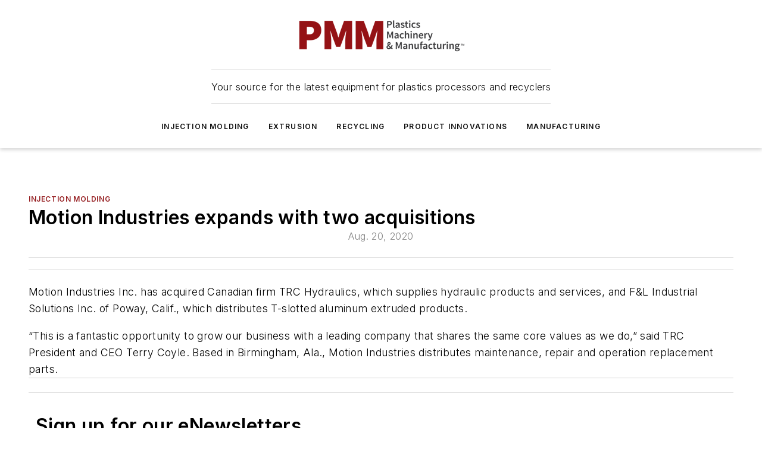

--- FILE ---
content_type: text/html;charset=utf-8
request_url: https://www.plasticsmachinerymanufacturing.com/injection-molding/article/21150683/motion-industries-expands-with-two-acquisitions
body_size: 44747
content:
<!DOCTYPE html><html  lang="en"><head><meta charset="utf-8"><meta name="viewport" content="width=device-width, initial-scale=1, shrink-to-fit=no"><script type="text/javascript" src="/ruxitagentjs_ICA7NVfqrux_10329260115094557.js" data-dtconfig="rid=RID_-242974041|rpid=1428966462|domain=plasticsmachinerymanufacturing.com|reportUrl=/rb_bf25051xng|app=ea7c4b59f27d43eb|cuc=ll64881i|owasp=1|mel=100000|expw=1|featureHash=ICA7NVfqrux|dpvc=1|lastModification=1769448034484|tp=500,50,0|rdnt=1|uxrgce=1|srbbv=2|agentUri=/ruxitagentjs_ICA7NVfqrux_10329260115094557.js"></script><script type="importmap">{"imports":{"#entry":"/_nuxt/CaHEyuQ-.js"}}</script><title>Motion Industries expands with two acquisitions | Plastics Machinery Manufacturing</title><link href="https://fonts.gstatic.com" rel="preconnect"><link href="https://cdn.cookielaw.org" rel="preconnect"><link href="https://picon.graphql.aspire-ebm.com" rel="preconnect"><style type="text/css">
            :root {
              --spacing-unit: 6px;
--spacing: 48px;
--color-line: #CDCDCD;
--color-primary-main: #941b1e;
--color-primary-container: #c82429;
--color-on-primary-container: #510f11;
--color-secondary-main: #333842;
--color-secondary-container: #f5f5f5;
--color-on-secondary-container: #0d0e11;
--color-black: #0d0d0d;
--color-white: #ffffff;
--color-grey: #b2c3ce;
--color-light-grey: #e0e0e0;
--primary-font-family: Inter;
--site-max-width: 1300px;
            }
          </style><style>@media (max-width:760px){.mobile-hidden{display:none!important}}.admin-layout a{color:#3867a6}.admin-layout .vs__dropdown-toggle{background:#fff;border:1px solid #9da4b0}.ebm-layout{overflow-anchor:none;width:100%}</style><style>@media (max-width:760px){.mobile-hidden[data-v-38cf8690]{display:none!important}}.admin-layout a[data-v-38cf8690]{color:#3867a6}.admin-layout .vs__dropdown-toggle[data-v-38cf8690]{background:#fff;border:1px solid #9da4b0}.ebm-page[data-v-38cf8690]{display:flex;flex-direction:column;font-family:Arial}.ebm-page .hasToolbar[data-v-38cf8690]{max-width:calc(100% - 49px)}.ebm-page__layout[data-v-38cf8690]{z-index:2}.ebm-page__layout[data-v-38cf8690],.ebm-page__page[data-v-38cf8690]{flex:1;pointer-events:none;position:relative}.ebm-page__page[data-v-38cf8690]{display:flex;flex-direction:column;z-index:1}.ebm-page__main[data-v-38cf8690]{flex:1;margin:auto;width:100%}.ebm-page__content[data-v-38cf8690]{padding:0;pointer-events:all}@media (min-width:600px){.ebm-page__content[data-v-38cf8690]{padding:"0 10px"}}.ebm-page__reskin-background[data-v-38cf8690]{background-position:top;background-repeat:no-repeat;background-size:cover;height:100%;left:0;overflow:hidden;position:fixed;top:0;width:100%;z-index:0}.ebm-page__reskin-ad[data-v-38cf8690]{padding:1.5rem 0;position:relative;text-align:center;z-index:1}.ebm-page__siteskin-ad[data-v-38cf8690]{margin-top:24px;pointer-events:all;position:fixed;transition:all 125ms;z-index:100}.ebm-page__siteskin-ad__left[data-v-38cf8690]{right:50%}@media (max-width:1636px){.ebm-page__siteskin-ad__left[data-v-38cf8690]{display:none}}.ebm-page__siteskin-ad__right[data-v-38cf8690]{left:50%}@media (max-width:1636px){.ebm-page__siteskin-ad__right[data-v-38cf8690]{display:none}}.ebm-page .ebm-page__primary[data-v-38cf8690]{margin-top:0}.ebm-page .page-content-wrapper[data-v-38cf8690]{margin:auto;width:100%}.ebm-page .load-more[data-v-38cf8690]{padding:10px 0;pointer-events:all;text-align:center;width:100%}.ebm-page .load-more[data-v-38cf8690]>*{margin:auto;padding:0 5px}.ebm-page .load-more .label[data-v-38cf8690]{display:flex;flex-direction:row}.ebm-page .load-more .label[data-v-38cf8690]>*{margin:0 5px}.ebm-page .footer[data-v-38cf8690]{position:relative}.ebm-page .ebm-page__primary[data-v-38cf8690]{margin-top:calc(var(--spacing)/2)}.ebm-page .ebm-page__content[data-v-38cf8690]{display:flex;flex-direction:column;gap:var(--spacing);margin:0!important}.ebm-page .ebm-page__content[data-v-38cf8690]>*{position:relative}.ebm-page .ebm-page__content[data-v-38cf8690]>:after{background-color:var(--color-line);bottom:auto;bottom:calc(var(--spacing)*-.5*1);content:"";height:1px;left:0;position:absolute;right:0}.ebm-page .ebm-page__content[data-v-38cf8690]>:last-child:after{display:none}.ebm-page .page-content-wrapper[data-v-38cf8690]{display:flex;flex-direction:column;gap:var(--spacing);max-width:var(--site-max-width);padding:0 calc(var(--spacing)/2)}@media (min-width:800px){.ebm-page .page-content-wrapper[data-v-38cf8690]{padding:0 var(--spacing)}}.ebm-page .page-content-wrapper[data-v-38cf8690]>*{position:relative}.ebm-page .page-content-wrapper[data-v-38cf8690]>:after{background-color:var(--color-line);bottom:auto;bottom:calc(var(--spacing)*-.5*1);content:"";height:1px;left:0;position:absolute;right:0}.ebm-page .page-content-wrapper[data-v-38cf8690]>:last-child:after{display:none}.ebm-page .load-more[data-v-38cf8690]{padding:0}.ebm-page .secondary-pages .page-content-wrapper[data-v-38cf8690],.ebm-page.full-width .page-content-wrapper[data-v-38cf8690]{max-width:100%!important;padding:0!important}.ebm-page .secondary-pages .ebm-page__primary[data-v-38cf8690],.ebm-page.full-width .ebm-page__primary[data-v-38cf8690]{margin-top:0!important}@media print{.ebm-page__page[data-v-38cf8690]{display:block}}</style><style>@media (max-width:760px){.mobile-hidden[data-v-06639cce]{display:none!important}}.admin-layout a[data-v-06639cce]{color:#3867a6}.admin-layout .vs__dropdown-toggle[data-v-06639cce]{background:#fff;border:1px solid #9da4b0}#header-leaderboard-ad[data-v-06639cce]{align-items:center;display:flex;justify-content:center;padding:1rem}</style><style>html{scroll-padding-top:calc(var(--header-height) + 16px)}</style><style>@media (max-width:760px){.mobile-hidden[data-v-58298b0f]{display:none!important}}.admin-layout a[data-v-58298b0f]{color:#3867a6}.admin-layout .vs__dropdown-toggle[data-v-58298b0f]{background:#fff;border:1px solid #9da4b0}header[data-v-58298b0f]{bottom:0;margin:auto;position:sticky;top:0;transition:top .5s cubic-bezier(.645,.045,.355,1);z-index:50}header .reskin-ad[data-v-58298b0f]{padding:1.5rem 0;text-align:center}.navbar[data-v-58298b0f]{background-color:#fff;box-shadow:0 3px 6px #00000029;left:0;opacity:1;padding-bottom:2rem;padding-top:2rem;right:0}.navbar .content[data-v-58298b0f]{margin:auto;max-width:var(--site-max-width);padding:0 calc(var(--spacing)/2)}@media (min-width:800px){.navbar .content[data-v-58298b0f]{padding:0 var(--spacing)}}.top-navbar[data-v-58298b0f]{align-items:center;display:flex;justify-content:space-between}@media (max-width:900px){.logo[data-v-58298b0f]{flex-grow:1}.logo img[data-v-58298b0f]{max-width:180px}}@media (max-width:450px){.logo img[data-v-58298b0f]{max-width:140px}}@media (max-width:370px){.logo img[data-v-58298b0f]{max-width:120px}}@media (max-width:350px){.logo img[data-v-58298b0f]{max-width:100px}}.bottom-navbar[data-v-58298b0f]{max-height:100px;overflow:visible;transition:all .15s cubic-bezier(.86,0,.07,1)}.bottom-navbar.hidden[data-v-58298b0f]{max-height:0;overflow:hidden;transform:scale(0)}.actions[data-v-58298b0f]{align-items:center;-moz-column-gap:.5rem;column-gap:.5rem;display:flex;flex-basis:0;flex-grow:1}@media (max-width:900px){.actions[data-v-58298b0f]{flex-basis:auto;flex-grow:0}}.actions.left[data-v-58298b0f]{justify-content:left}.actions.right[data-v-58298b0f]{-moz-column-gap:0;column-gap:0;justify-content:right}.actions .login-container[data-v-58298b0f]{display:flex;gap:16px}@media (max-width:900px){.actions .login-container[data-v-58298b0f]{gap:8px}}@media (max-width:450px){.actions .login-container[data-v-58298b0f]{gap:4px}}@media (max-width:900px){.search-icon[data-v-58298b0f]{display:none}}.cta[data-v-58298b0f]{border-bottom:1px solid var(--color-line);border-top:1px solid var(--color-line);margin:1.5rem auto auto;width:-moz-fit-content;width:fit-content}@media (max-width:900px){.cta[data-v-58298b0f]{display:none}}.sub-menu[data-v-58298b0f]{align-items:center;display:flex;justify-content:center;list-style:none;margin-top:1.5rem;padding:0;white-space:nowrap}@media (max-width:1000px){.sub-menu[data-v-58298b0f]{display:none}}.sub-menu-item[data-v-58298b0f]{margin-left:1rem;margin-right:1rem}.menu-item[data-v-58298b0f],.sub-menu-link[data-v-58298b0f]{color:var(--color-black);font-size:.75rem;font-weight:600;letter-spacing:.1em;text-transform:uppercase}.popover-menu[data-v-58298b0f]{align-items:flex-start;background-color:#fff;box-shadow:0 3px 6px #00000029;display:flex;flex-direction:column;justify-content:left;padding:1.5rem;text-align:left;width:200px}.popover-menu .menu-item[data-v-58298b0f]{align-items:center;display:flex;margin-bottom:1rem}.popover-menu .menu-item .icon[data-v-58298b0f]{margin-right:1rem}</style><style>@media (max-width:760px){.mobile-hidden{display:none!important}}.admin-layout a{color:#3867a6}.admin-layout .vs__dropdown-toggle{background:#fff;border:1px solid #9da4b0}.ebm-icon{cursor:pointer}.ebm-icon .tooltip-wrapper{display:block}.ebm-icon.disabled{cursor:not-allowed}.ebm-icon.arrowUp{margin-top:3px}.ebm-icon.arrowDown{margin-top:-5px;transform:rotate(180deg)}.ebm-icon.loading{animation-duration:2s;animation-iteration-count:infinite;animation-name:spin;animation-timing-function:linear}.ebm-icon.label{align-items:center;display:flex;flex-direction:column;font-size:.8em;justify-content:center;padding:0 5px}@keyframes spin{0%{transform:rotate(0)}to{transform:rotate(1turn)}}.ebm-icon .icon,.ebm-icon svg{display:block}</style><style>@media (max-width:760px){.mobile-hidden{display:none!important}}.admin-layout a{color:#3867a6}.admin-layout .vs__dropdown-toggle{background:#fff;border:1px solid #9da4b0}.ebm-mega-menu{background-color:var(--color-black);color:#fff;container-type:inline-size;display:none;height:100%;left:0;opacity:0;overflow:auto;position:fixed;text-align:center;top:0;transition-behavior:allow-discrete;transition-duration:.3s;transition-property:overlay display opacity;width:100%}.ebm-mega-menu.cms-user-logged-in{left:49px;width:calc(100% - 49px)}.ebm-mega-menu.open{display:block;opacity:1}@starting-style{.ebm-mega-menu.open{opacity:0}}@container (max-width: 750px){.ebm-mega-menu .mega-menu-header{display:flex}}.ebm-mega-menu .mega-menu-header .icon{margin-left:30px;margin-top:40px;width:24px}.ebm-mega-menu .mega-menu-header .logo{height:35px;max-width:100%}@container (min-width: 750px){.ebm-mega-menu .mega-menu-header .logo{height:50px;margin-bottom:30px}}@container (max-width: 750px){.ebm-mega-menu .mega-menu-header .logo{margin-top:20px}.ebm-mega-menu .mega-menu-header .logo img{height:auto;margin-left:5px;max-width:140px}}.ebm-mega-menu .mega-menu-container{margin:auto}@container (min-width: 750px){.ebm-mega-menu .mega-menu-container{max-width:850px;width:100%}}.ebm-mega-menu .mega-menu-container .search-field{padding-bottom:50px}@container (max-width: 900px){.ebm-mega-menu .mega-menu-container .search-field{margin-left:calc(var(--spacing)/2);margin-right:calc(var(--spacing)/2)}}.ebm-mega-menu .mega-menu-container .nav-links{display:grid;gap:calc(var(--spacing)/2);grid-template-columns:1fr;position:relative}.ebm-mega-menu .mega-menu-container .nav-links:after{background-color:var(--color-line);bottom:auto;bottom:calc(var(--spacing)*-.5*1);content:"";height:1px;left:0;position:absolute;right:0}.ebm-mega-menu .mega-menu-container .nav-links:last-child:after{display:none}@container (max-width: 900px){.ebm-mega-menu .mega-menu-container .nav-links{margin-left:calc(var(--spacing)/2);margin-right:calc(var(--spacing)/2)}}@container (min-width: 750px){.ebm-mega-menu .mega-menu-container .nav-links{gap:calc(var(--spacing)*2);grid-template-columns:1fr 1fr 1fr;padding-bottom:var(--spacing)}}.ebm-mega-menu .mega-menu-container .nav-links .section{display:flex;flex-direction:column;font-weight:400;list-style:none;text-align:center}@container (max-width: 750px){.ebm-mega-menu .mega-menu-container .nav-links .section{gap:5px;padding-top:30px;position:relative}.ebm-mega-menu .mega-menu-container .nav-links .section:after{background-color:var(--color-line);bottom:auto;bottom:calc(var(--spacing)*-.5*1);content:"";height:1px;left:0;position:absolute;right:0}.ebm-mega-menu .mega-menu-container .nav-links .section:last-child:after{display:none}.ebm-mega-menu .mega-menu-container .nav-links .section:first-child{padding-top:15px}}@container (min-width: 750px){.ebm-mega-menu .mega-menu-container .nav-links .section{border-bottom:none;font-size:1.25rem;gap:16px;position:relative;text-align:left}.ebm-mega-menu .mega-menu-container .nav-links .section:after{background-color:var(--color-line);bottom:0;content:"";height:100%;left:auto;position:absolute;right:calc(var(--spacing)*-.5*2);top:0;width:1px}.ebm-mega-menu .mega-menu-container .nav-links .section:last-child:after{display:none}}.ebm-mega-menu .mega-menu-container .nav-links .section a{color:#fff}.ebm-mega-menu .mega-menu-container .nav-links .section .title{font-size:.75rem;font-weight:400;text-transform:uppercase}.ebm-mega-menu .mega-menu-container .affiliate-links{display:flex;justify-content:center;margin-top:var(--spacing);padding:calc(var(--spacing)*.5);position:relative}.ebm-mega-menu .mega-menu-container .affiliate-links:after{background-color:var(--color-line);bottom:auto;bottom:calc(var(--spacing)*-.5*1);content:"";height:1px;left:0;position:absolute;right:0}.ebm-mega-menu .mega-menu-container .affiliate-links:last-child:after{display:none}.ebm-mega-menu .mega-menu-container .affiliate-links .ebm-affiliated-brands-direction{flex-direction:column;gap:calc(var(--spacing)*.5)}.ebm-mega-menu .mega-menu-container .social-links{align-items:center;display:flex;flex-direction:column;font-size:.75rem;justify-content:center;margin-top:var(--spacing);padding:calc(var(--spacing)*.5);text-transform:uppercase}.ebm-mega-menu .mega-menu-container .social-links .socials{gap:16px;margin:16px 16px 24px}</style><style>@media (max-width:760px){.mobile-hidden{display:none!important}}.admin-layout a{color:#3867a6}.admin-layout .vs__dropdown-toggle{background:#fff;border:1px solid #9da4b0}.ebm-search-field{container-type:inline-size;position:relative}.ebm-search-field .input{padding:10px 0;position:relative;width:100%}.ebm-search-field .input .icon{bottom:0;height:24px;margin:auto;position:absolute;right:.5rem;top:0}.ebm-search-field .input .clear-icon{bottom:0;height:24px;margin:auto;position:absolute;right:2.5rem;top:0}.ebm-search-field .input input{background-color:var(--c4e26338);border:1px solid var(--7798abdd);border-radius:5px;color:var(--0c12ecfc);font-size:1em;padding:1rem 8px 1rem 20px;width:100%}.ebm-search-field .sponsor-container{align-items:center;display:flex;font-size:.5rem;gap:5px;height:24px;margin:auto;position:absolute;right:10%;top:20%}@container (max-width: 750px){.ebm-search-field .sponsor-container{justify-content:flex-end;padding:10px 15px 0 0;position:static}}.ebm-search-field input[type=search]::-webkit-search-cancel-button,.ebm-search-field input[type=search]::-webkit-search-decoration{-webkit-appearance:none;appearance:none}</style><style>@media (max-width:760px){.mobile-hidden[data-v-3823c912]{display:none!important}}.admin-layout a[data-v-3823c912]{color:#3867a6}.admin-layout .vs__dropdown-toggle[data-v-3823c912]{background:#fff;border:1px solid #9da4b0}.ebm-affiliated-brands[data-v-3823c912]{display:flex;flex-direction:row;font-size:.75rem}.ebm-affiliated-brands__label[data-v-3823c912]{display:block;padding:0 calc(var(--spacing)/2)}.ebm-affiliated-brands__links[data-v-3823c912]{display:flex;flex-direction:row;flex-wrap:wrap;justify-content:center}.ebm-affiliated-brands__links>div[data-v-3823c912]{padding:0 calc(var(--spacing)/4)}.ebm-affiliated-brands__links>div a[data-v-3823c912]{color:var(--link-color);font-weight:600}</style><style>@media (max-width:760px){.mobile-hidden[data-v-8e92f456]{display:none!important}}.admin-layout a[data-v-8e92f456]{color:#3867a6}.admin-layout .vs__dropdown-toggle[data-v-8e92f456]{background:#fff;border:1px solid #9da4b0}.ebm-socials[data-v-8e92f456]{display:flex;flex-wrap:wrap}.ebm-socials__icon[data-v-8e92f456]{cursor:pointer;margin-right:7px;text-decoration:none}.ebm-socials .text[data-v-8e92f456]{height:0;overflow:hidden;text-indent:-9999px}</style><style>@media (max-width:760px){.mobile-hidden{display:none!important}}.admin-layout a{color:#3867a6}.admin-layout .vs__dropdown-toggle{background:#fff;border:1px solid #9da4b0}.ebm-ad-target__outer{display:flex;height:auto;justify-content:center;max-width:100%;width:100%}.ebm-ad-target__inner{align-items:center;display:flex}.ebm-ad-target img{max-width:100%}.ebm-ad-target iframe{box-shadow:0 .125rem .25rem #00000013}</style><style>@media (max-width:760px){.mobile-hidden[data-v-4c12f864]{display:none!important}}.admin-layout a[data-v-4c12f864]{color:#3867a6}.admin-layout .vs__dropdown-toggle[data-v-4c12f864]{background:#fff;border:1px solid #9da4b0}#sticky-bottom-ad[data-v-4c12f864]{align-items:center;background:#000000bf;display:flex;justify-content:center;left:0;padding:8px;position:fixed;right:0;z-index:999}#sticky-bottom-ad .close-button[data-v-4c12f864]{background:none;border:0;color:#fff;cursor:pointer;font-weight:900;margin:8px;position:absolute;right:0;top:0}.slide-up-enter[data-v-4c12f864],.slide-up-leave-to[data-v-4c12f864]{opacity:0;transform:translateY(200px)}.slide-up-enter-active[data-v-4c12f864]{transition:all .25s ease-out}.slide-up-leave-active[data-v-4c12f864]{transition:all .25s ease-in}</style><style>@media (max-width:760px){.mobile-hidden[data-v-0622f0e1]{display:none!important}}.admin-layout a[data-v-0622f0e1]{color:#3867a6}.admin-layout .vs__dropdown-toggle[data-v-0622f0e1]{background:#fff;border:1px solid #9da4b0}.grid[data-v-0622f0e1]{container-type:inline-size;margin:auto}.grid .grid-row[data-v-0622f0e1]{position:relative}.grid .grid-row[data-v-0622f0e1]:after{background-color:var(--color-line);bottom:auto;bottom:calc(var(--spacing)*-.5*1);content:"";height:1px;left:0;position:absolute;right:0}.grid .grid-row.hide-bottom-border[data-v-0622f0e1]:after,.grid .grid-row[data-v-0622f0e1]:last-child:after{display:none}@container (width >= 750px){.grid .grid-row.mobile-only[data-v-0622f0e1]{display:none}}@container (width < 750px){.grid .grid-row.exclude-mobile[data-v-0622f0e1]{display:none}}</style><style>@media (max-width:760px){.mobile-hidden[data-v-840eddae]{display:none!important}}.admin-layout a[data-v-840eddae]{color:#3867a6}.admin-layout .vs__dropdown-toggle[data-v-840eddae]{background:#fff;border:1px solid #9da4b0}.web-row[data-v-840eddae]{container-type:inline-size}.web-row .row[data-v-840eddae]{--col-size:calc(50% - var(--spacing)*1/2);display:grid;padding-bottom:0ver;padding-top:0;width:100%}@media (min-width:750px){.web-row .row[data-v-840eddae]{padding-left:0;padding-right:0}}@media (min-width:500px){.web-row .row.restricted[data-v-840eddae]{margin:auto;max-width:66%}}.web-row .row .column-wrapper[data-v-840eddae]{display:flex;order:0;width:100%}.web-row .row.largest_first.layout1_2 .column-wrapper[data-v-840eddae]:nth-child(2),.web-row .row.largest_first.layout1_2_1 .column-wrapper[data-v-840eddae]:nth-child(2),.web-row .row.largest_first.layout1_3 .column-wrapper[data-v-840eddae]:nth-child(2){order:-1}@container (min-width: 750px){.web-row .row.layout1_1[data-v-840eddae]{display:grid;grid-template-columns:minmax(0,1fr) minmax(0,1fr)}.web-row .row.layout1_1 .column-wrapper[data-v-840eddae]{position:relative}.web-row .row.layout1_1 .column-wrapper[data-v-840eddae]:after{background-color:var(--color-line);bottom:0;content:"";height:100%;left:auto;position:absolute;right:calc(var(--spacing)*-.5*1);top:0;width:1px}.web-row .row.layout1_1 .column-wrapper[data-v-840eddae]:last-child:after{display:none}.web-row .row.layout1_2[data-v-840eddae]{display:grid;grid-template-columns:minmax(0,var(--col-size)) minmax(0,var(--col-size))}.web-row .row.layout1_2 .column-wrapper[data-v-840eddae]{position:relative}.web-row .row.layout1_2 .column-wrapper[data-v-840eddae]:after{background-color:var(--color-line);bottom:0;content:"";height:100%;left:auto;position:absolute;right:calc(var(--spacing)*-.5*1);top:0;width:1px}.web-row .row.layout1_2 .column-wrapper[data-v-840eddae]:last-child:after{display:none}.web-row .row.layout1_2 .column-wrapper[data-v-840eddae]:nth-child(2){order:0!important}}@container (min-width: 1050px){.web-row .row.layout1_2[data-v-840eddae]{--col-size:calc(33.33333% - var(--spacing)*2/3);grid-template-columns:var(--col-size) calc(var(--col-size)*2 + var(--spacing))}}@container (min-width: 750px){.web-row .row.layout2_1[data-v-840eddae]{display:grid;grid-template-columns:minmax(0,var(--col-size)) minmax(0,var(--col-size))}.web-row .row.layout2_1 .column-wrapper[data-v-840eddae]{position:relative}.web-row .row.layout2_1 .column-wrapper[data-v-840eddae]:after{background-color:var(--color-line);bottom:0;content:"";height:100%;left:auto;position:absolute;right:calc(var(--spacing)*-.5*1);top:0;width:1px}.web-row .row.layout2_1 .column-wrapper[data-v-840eddae]:last-child:after{display:none}}@container (min-width: 1050px){.web-row .row.layout2_1[data-v-840eddae]{--col-size:calc(33.33333% - var(--spacing)*2/3);grid-template-columns:calc(var(--col-size)*2 + var(--spacing)) var(--col-size)}}@container (min-width: 1100px){.web-row .row.layout1_1_1[data-v-840eddae]{--col-size:calc(33.33333% - var(--spacing)*2/3);display:grid;grid-template-columns:minmax(0,var(--col-size)) minmax(0,var(--col-size)) minmax(0,var(--col-size))}.web-row .row.layout1_1_1 .column-wrapper[data-v-840eddae]{position:relative}.web-row .row.layout1_1_1 .column-wrapper[data-v-840eddae]:after{background-color:var(--color-line);bottom:0;content:"";height:100%;left:auto;position:absolute;right:calc(var(--spacing)*-.5*1);top:0;width:1px}.web-row .row.layout1_1_1 .column-wrapper[data-v-840eddae]:last-child:after{display:none}}</style><style>@media (max-width:760px){.mobile-hidden{display:none!important}}.admin-layout a{color:#3867a6}.admin-layout .vs__dropdown-toggle{background:#fff;border:1px solid #9da4b0}.web-grid-title{align-items:center;container-type:inline-size;font-family:var(--primary-font-family);margin-bottom:calc(var(--spacing)/2);max-width:100%;width:100%}.web-grid-title .title{display:flex;flex:1 0 auto;font-size:1.9rem;font-weight:600;gap:var(--spacing-unit);letter-spacing:-.01em;line-height:40px;max-width:100%;overflow:hidden;text-overflow:ellipsis}.web-grid-title .title .grid-title-image-icon{height:23px;margin-top:8px}.web-grid-title.has-link .title{max-width:calc(100% - 100px)}.web-grid-title .divider{background-color:var(--color-line);height:1px;width:100%}.web-grid-title .view-more{color:var(--color-primary-main);cursor:primary;flex:0 1 auto;font-size:.75rem;font-weight:600;letter-spacing:.05em;line-height:18px;text-transform:uppercase;white-space:nowrap}@container (max-width: 500px){.web-grid-title .view-more{display:none}}.web-grid-title.primary{display:flex;gap:5px}.web-grid-title.primary .topbar,.web-grid-title.secondary .divider,.web-grid-title.secondary .view-more{display:none}.web-grid-title.secondary .topbar{background-color:var(--color-primary-main);height:8px;margin-bottom:calc(var(--spacing)/3);width:80px}</style><style>@media (max-width:760px){.mobile-hidden[data-v-2e2a3563]{display:none!important}}.admin-layout a[data-v-2e2a3563]{color:#3867a6}.admin-layout .vs__dropdown-toggle[data-v-2e2a3563]{background:#fff;border:1px solid #9da4b0}.column[data-v-2e2a3563]{align-items:stretch;display:flex;flex-wrap:wrap;height:100%;position:relative}.column[data-v-2e2a3563],.column .standard-blocks[data-v-2e2a3563],.column .sticky-blocks[data-v-2e2a3563]{width:100%}.column.block-align-center[data-v-2e2a3563]{align-items:center;justify-content:center}.column.block-align-top[data-v-2e2a3563]{align-items:top;flex-direction:column}.column.block-align-sticky[data-v-2e2a3563]{align-items:start;display:block;justify-content:center}.column.block-align-equalize[data-v-2e2a3563]{align-items:stretch}.column .sticky-blocks.has-standard[data-v-2e2a3563]{margin-top:var(--spacing)}.column .block-wrapper[data-v-2e2a3563]{max-width:100%;position:relative}.column .block-wrapper[data-v-2e2a3563]:after{background-color:var(--color-line);bottom:auto;bottom:calc(var(--spacing)*-.5*1);content:"";height:1px;left:0;position:absolute;right:0}.column .block-wrapper.hide-bottom-border[data-v-2e2a3563]:after,.column .block-wrapper[data-v-2e2a3563]:last-child:after,.column .standard-blocks:not(.has-sticky) .block-wrapper[data-v-2e2a3563]:last-child:after,.column .sticky-blocks .block-wrapper[data-v-2e2a3563]:last-child:after{display:none}@media print{.column[data-v-2e2a3563]{height:auto}}</style><style>@media (max-width:760px){.mobile-hidden[data-v-a4efc542]{display:none!important}}.admin-layout a[data-v-a4efc542]{color:#3867a6}.admin-layout .vs__dropdown-toggle[data-v-a4efc542]{background:#fff;border:1px solid #9da4b0}.block[data-v-a4efc542]{display:flex;flex-direction:column;overflow:visible;width:100%}.block .block-title[data-v-a4efc542]{margin-bottom:calc(var(--spacing)/2)}.block .above-cta[data-v-a4efc542]{height:100%}.block .title[data-v-a4efc542]{font-size:1rem;line-height:1rem;text-transform:uppercase}.block .title a[data-v-a4efc542]{color:inherit;text-decoration:none}.block .title a[data-v-a4efc542]:hover{text-decoration:underline}.block .title template[data-v-a4efc542]{display:inline-block}.block .content[data-v-a4efc542]{display:flex;width:100%}.block .cta[data-v-a4efc542]{align-items:center;display:flex;flex-direction:column;font-size:1rem;gap:calc(var(--spacing)/2);justify-content:space-between}@container (width > 500px){.block .cta[data-v-a4efc542]{flex-direction:row}}</style><style>@media (max-width:760px){.mobile-hidden[data-v-3dec0756]{display:none!important}}.admin-layout a[data-v-3dec0756]{color:#3867a6}.admin-layout .vs__dropdown-toggle[data-v-3dec0756]{background:#fff;border:1px solid #9da4b0}.ebm-button-wrapper[data-v-3dec0756]{display:inline-block}.ebm-button-wrapper .ebm-button[data-v-3dec0756]{border:1px solid;border-radius:.1rem;cursor:pointer;display:block;font-weight:600;outline:none;text-transform:uppercase;width:100%}.ebm-button-wrapper .ebm-button .content[data-v-3dec0756]{align-items:center;display:flex;gap:var(--spacing-unit);justify-content:center}.ebm-button-wrapper .ebm-button .content.icon-right[data-v-3dec0756]{flex-direction:row-reverse}.ebm-button-wrapper .ebm-button[data-v-3dec0756]:focus,.ebm-button-wrapper .ebm-button[data-v-3dec0756]:hover{box-shadow:0 0 .1rem #3e5d8580;filter:contrast(125%)}.ebm-button-wrapper .ebm-button[data-v-3dec0756]:active{box-shadow:0 0 .3rem #1c417280}.ebm-button-wrapper .ebm-button[data-v-3dec0756]:active:after{height:200px;width:200px}.ebm-button-wrapper .ebm-button--small[data-v-3dec0756]{font-size:.75rem;padding:.2rem .4rem}.ebm-button-wrapper .ebm-button--medium[data-v-3dec0756]{font-size:.75rem;padding:.3rem .6rem}.ebm-button-wrapper .ebm-button--large[data-v-3dec0756]{font-size:.75rem;line-height:1.25rem;padding:.5rem 1rem}@media (max-width:450px){.ebm-button-wrapper .ebm-button--large[data-v-3dec0756]{padding:.5rem}}.ebm-button-wrapper .ebm-button--fullWidth[data-v-3dec0756]{font-size:1.15rem;margin:0 auto;padding:.5rem 1rem;width:100%}.ebm-button-wrapper.primary .ebm-button[data-v-3dec0756],.ebm-button-wrapper.solid .ebm-button[data-v-3dec0756]{background-color:var(--button-accent-color);border-color:var(--button-accent-color);color:var(--button-text-color)}.ebm-button-wrapper.primary .ebm-button[data-v-3dec0756]:hover,.ebm-button-wrapper.solid .ebm-button[data-v-3dec0756]:hover{text-decoration:underline}.ebm-button-wrapper.hollow .ebm-button[data-v-3dec0756]{background-color:transparent;background-color:#fff;border:1px solid var(--button-accent-color);color:var(--button-accent-color)}.ebm-button-wrapper.hollow .ebm-button[data-v-3dec0756]:hover{text-decoration:underline}.ebm-button-wrapper.borderless .ebm-button[data-v-3dec0756]{background-color:transparent;border-color:transparent;color:var(--button-accent-color)}.ebm-button-wrapper.borderless .ebm-button[data-v-3dec0756]:hover{background-color:var(--button-accent-color);color:#fff;text-decoration:underline}.ebm-button-wrapper .ebm-button[data-v-3dec0756]{transition:all .15s ease-in-out}</style><style>@media (max-width:760px){.mobile-hidden{display:none!important}}.admin-layout a{color:#3867a6}.admin-layout .vs__dropdown-toggle{background:#fff;border:1px solid #9da4b0}.web-footer-new{display:flex;font-size:1rem;font-weight:400;justify-content:center;padding-bottom:calc(var(--spacing)/2);pointer-events:all;width:100%}.web-footer-new a{color:var(--link-color)}.web-footer-new .container{display:flex;justify-content:center;width:100%}.web-footer-new .container .container-wrapper{display:flex;flex-direction:column;gap:var(--spacing);width:100%}@media (min-width:800px){.web-footer-new .container{flex-direction:row}}.web-footer-new .container .row{position:relative;width:100%}.web-footer-new .container .row:after{background-color:var(--color-line);bottom:auto;bottom:calc(var(--spacing)*-.5*1);content:"";height:1px;left:0;position:absolute;right:0}.web-footer-new .container .row:last-child:after{display:none}.web-footer-new .container .row.full-width{justify-items:center}.web-footer-new .container .column-wrapper{display:grid;gap:var(--spacing);grid-template-columns:1fr}.web-footer-new .container .column-wrapper.full-width{max-width:var(--site-max-width)!important;padding:0 calc(var(--spacing)*1.5);width:100%}.web-footer-new .container .column-wrapper .col{align-items:center;display:flex;flex-direction:column;gap:calc(var(--spacing)/4);justify-content:center;margin:0 auto;max-width:80%;position:relative;text-align:center}.web-footer-new .container .column-wrapper .col:after{background-color:var(--color-line);bottom:auto;bottom:calc(var(--spacing)*-.5*1);content:"";height:1px;left:0;position:absolute;right:0}.web-footer-new .container .column-wrapper .col:last-child:after{display:none}.web-footer-new .container .column-wrapper .col.valign-middle{align-self:center}@media (min-width:800px){.web-footer-new .container .column-wrapper{align-items:start;gap:var(--spacing)}.web-footer-new .container .column-wrapper.cols1_1_1{grid-template-columns:1fr 1fr 1fr}.web-footer-new .container .column-wrapper.cols1_1{grid-template-columns:1fr 1fr}.web-footer-new .container .column-wrapper .col{align-items:start;max-width:100%;position:relative;text-align:left}.web-footer-new .container .column-wrapper .col:after{background-color:var(--color-line);bottom:0;content:"";height:100%;left:auto;position:absolute;right:calc(var(--spacing)*-.5*1);top:0;width:1px}.web-footer-new .container .column-wrapper .col:last-child:after{display:none}}.web-footer-new .corporatelogo{align-self:center;filter:brightness(0);height:auto;margin-right:var(--spacing-unit);width:100px}.web-footer-new .menu-copyright{align-items:center;display:flex;flex-direction:column;gap:calc(var(--spacing)/2)}.web-footer-new .menu-copyright.full-width{max-width:var(--site-max-width);padding:0 calc(var(--spacing)*1.5);width:100%}.web-footer-new .menu-copyright .links{display:flex;font-size:.75rem;gap:calc(var(--spacing)/4);list-style:none;margin:0;padding:0}.web-footer-new .menu-copyright .copyright{display:flex;flex-direction:row;flex-wrap:wrap;font-size:.8em;justify-content:center}@media (min-width:800px){.web-footer-new .menu-copyright{flex-direction:row;justify-content:space-between}}.web-footer-new .blocktitle{color:#000;font-size:1.1rem;font-weight:600;width:100%}.web-footer-new .web-affiliated-brands-direction{flex-direction:column}@media (min-width:800px){.web-footer-new .web-affiliated-brands-direction{flex-direction:row}}</style><style>@media (max-width:760px){.mobile-hidden{display:none!important}}.admin-layout a{color:#3867a6}.admin-layout .vs__dropdown-toggle{background:#fff;border:1px solid #9da4b0}.ebm-web-subscribe-wrapper{display:flex;flex-direction:column;height:100%;overflow:auto}.ebm-web-subscribe-content{height:100%;overflow:auto;padding:calc(var(--spacing)*.5) var(--spacing)}@container (max-width: 750px){.ebm-web-subscribe-content{padding-bottom:100%}}.ebm-web-subscribe-content .web-subscribe-header .web-subscribe-title{align-items:center;display:flex;gap:var(--spacing);justify-content:space-between;line-height:normal}.ebm-web-subscribe-content .web-subscribe-header .web-subscribe-title .close-button{align-items:center;cursor:pointer;display:flex;font-size:.75rem;font-weight:600;text-transform:uppercase}.ebm-web-subscribe-content .web-subscribe-header .web-subscribe-subtext{padding-bottom:var(--spacing)}.ebm-web-subscribe-content .web-subscribe-header .newsletter-items{display:grid;gap:10px;grid-template-columns:1fr 1fr}@container (max-width: 750px){.ebm-web-subscribe-content .web-subscribe-header .newsletter-items{grid-template-columns:1fr}}.ebm-web-subscribe-content .web-subscribe-header .newsletter-items .newsletter-item{border:1px solid var(--color-line);display:flex;flex-direction:row;flex-direction:column;gap:1rem;padding:1rem}.ebm-web-subscribe-content .web-subscribe-header .newsletter-items .newsletter-item .newsletter-title{display:flex;font-size:1.25rem;font-weight:600;justify-content:space-between;letter-spacing:-.01em;line-height:25px}.ebm-web-subscribe-content .web-subscribe-header .newsletter-items .newsletter-item .newsletter-description{font-size:1rem;font-weight:400;letter-spacing:.0125em;line-height:24px}.web-subscribe-footer{background-color:#fff;box-shadow:0 4px 16px #00000040;width:100%}.web-subscribe-footer .subscribe-footer-wrapper{padding:var(--spacing)!important}.web-subscribe-footer .subscribe-footer-wrapper .user-info-container{align-items:center;display:flex;justify-content:space-between;padding-bottom:calc(var(--spacing)*.5)}.web-subscribe-footer .subscribe-footer-wrapper .user-info-container .nl-user-info{align-items:center;display:flex;gap:10px}.web-subscribe-footer .subscribe-footer-wrapper .subscribe-login-container .nl-selected{font-size:1.25rem;font-weight:600;margin-bottom:10px}.web-subscribe-footer .subscribe-footer-wrapper .subscribe-login-container .form-fields-setup{display:flex;gap:calc(var(--spacing)*.125);padding-top:calc(var(--spacing)*.5)}@container (max-width: 1050px){.web-subscribe-footer .subscribe-footer-wrapper .subscribe-login-container .form-fields-setup{display:block}}.web-subscribe-footer .subscribe-footer-wrapper .subscribe-login-container .form-fields-setup .web-form-fields{z-index:100}.web-subscribe-footer .subscribe-footer-wrapper .subscribe-login-container .form-fields-setup .web-form-fields .field-label{font-size:.75rem}.web-subscribe-footer .subscribe-footer-wrapper .subscribe-login-container .form-fields-setup .form{display:flex;gap:calc(var(--spacing)*.125)}@container (max-width: 750px){.web-subscribe-footer .subscribe-footer-wrapper .subscribe-login-container .form-fields-setup .form{flex-direction:column;padding-bottom:calc(var(--spacing)*.5)}}.web-subscribe-footer .subscribe-footer-wrapper .subscribe-login-container .form-fields-setup .form .vs__dropdown-menu{max-height:8rem}@container (max-width: 750px){.web-subscribe-footer .subscribe-footer-wrapper .subscribe-login-container .form-fields-setup .form .vs__dropdown-menu{max-height:4rem}}.web-subscribe-footer .subscribe-footer-wrapper .subscribe-login-container .form-fields-setup .subscribe-button{margin-top:calc(var(--spacing)*.5);width:20%}@container (max-width: 1050px){.web-subscribe-footer .subscribe-footer-wrapper .subscribe-login-container .form-fields-setup .subscribe-button{width:100%}}.web-subscribe-footer .subscribe-footer-wrapper .subscribe-login-container .form-fields-setup .subscribe-button .ebm-button{height:3rem}.web-subscribe-footer .subscribe-footer-wrapper .subscribe-login-container .compliance-field{font-size:.75rem;line-height:18px;z-index:-1}.web-subscribe-footer .subscribe-footer-wrapper a{color:#000;text-decoration:underline}.web-subscribe-footer .subscribe-footer-wrapper .subscribe-consent{font-size:.75rem;letter-spacing:.025em;line-height:18px;padding:5px 0}.web-subscribe-footer .subscribe-footer-wrapper .account-check{padding-top:calc(var(--spacing)*.25)}</style><style>@media (max-width:760px){.mobile-hidden{display:none!important}}.admin-layout a{color:#3867a6}.admin-layout .vs__dropdown-toggle{background:#fff;border:1px solid #9da4b0}.ebm-web-pane{container-type:inline-size;height:100%;pointer-events:all;position:fixed;right:0;top:0;width:100%;z-index:100}.ebm-web-pane.hidden{pointer-events:none}.ebm-web-pane.hidden .web-pane-mask{opacity:0}.ebm-web-pane.hidden .contents{max-width:0}.ebm-web-pane .web-pane-mask{background-color:#000;display:table;height:100%;opacity:.8;padding:16px;transition:all .3s ease;width:100%}.ebm-web-pane .contents{background-color:#fff;bottom:0;max-width:1072px;position:absolute;right:0;top:0;transition:all .3s ease;width:100%}.ebm-web-pane .contents.cms-user-logged-in{width:calc(100% - 49px)}.ebm-web-pane .contents .close-icon{cursor:pointer;display:flex;justify-content:flex-end;margin:10px}</style><style>@media (max-width:760px){.mobile-hidden{display:none!important}}.admin-layout a{color:#3867a6}.admin-layout .vs__dropdown-toggle{background:#fff;border:1px solid #9da4b0}.gam-slot-builder{min-width:300px;width:100%}.gam-slot-builder iframe{max-width:100%;overflow:hidden}</style><style>@media (max-width:760px){.mobile-hidden{display:none!important}}.admin-layout a{color:#3867a6}.admin-layout .vs__dropdown-toggle{background:#fff;border:1px solid #9da4b0}.web-content-title-new{display:flex;flex-direction:column;gap:calc(var(--spacing));width:100%}.web-content-title-new>*{position:relative}.web-content-title-new>:after{background-color:var(--color-line);bottom:auto;bottom:calc(var(--spacing)*-.5*1);content:"";height:1px;left:0;position:absolute;right:0}.web-content-title-new>:last-child:after{display:none}.web-content-title-new .above-line{container-type:inline-size;display:flex;flex-direction:column;gap:calc(var(--spacing)/2)}.web-content-title-new .above-line .section-wrapper{display:flex;gap:calc(var(--spacing)/4)}.web-content-title-new .above-line .section-wrapper.center{margin-left:auto;margin-right:auto}.web-content-title-new .above-line .sponsored-label{color:var(--color-primary-main);font-size:.75rem;font-weight:600;letter-spacing:.05rem;text-transform:uppercase}.web-content-title-new .above-line .section{font-size:.75rem;font-weight:600;letter-spacing:.05em;text-transform:uppercase}.web-content-title-new .above-line .event-info{display:flex;flex-direction:column;font-size:.9rem;gap:calc(var(--spacing)/2)}.web-content-title-new .above-line .event-info .column{display:flex;flex-direction:column;font-size:.9rem;gap:calc(var(--spacing)/4);width:100%}.web-content-title-new .above-line .event-info .column .content{display:flex;gap:calc(var(--spacing)/4)}.web-content-title-new .above-line .event-info .column label{flex:0 0 80px;font-weight:600}.web-content-title-new .above-line .event-info>*{position:relative}.web-content-title-new .above-line .event-info>:after{background-color:var(--color-line);bottom:0;content:"";height:100%;left:auto;position:absolute;right:calc(var(--spacing)*-.5*1);top:0;width:1px}.web-content-title-new .above-line .event-info>:last-child:after{display:none}@container (min-width: 600px){.web-content-title-new .above-line .event-info{align-items:center;flex-direction:row;gap:calc(var(--spacing))}.web-content-title-new .above-line .event-info>*{position:relative}.web-content-title-new .above-line .event-info>:after{background-color:var(--color-line);bottom:0;content:"";height:100%;left:auto;position:absolute;right:calc(var(--spacing)*-.5*1);top:0;width:1px}.web-content-title-new .above-line .event-info>:last-child:after{display:none}.web-content-title-new .above-line .event-info .event-location{display:block}}.web-content-title-new .above-line .title-text{font-size:2rem;line-height:1.2}@container (width > 500px){.web-content-title-new .above-line .title-text{font-size:2.75rem}}.web-content-title-new .above-line .author-row{align-items:center;display:flex;flex-direction:column;gap:calc(var(--spacing)/3);justify-content:center}.web-content-title-new .above-line .author-row .all-authors{display:flex;gap:calc(var(--spacing)/3)}.web-content-title-new .above-line .author-row .date-read-time{align-items:center;display:flex;gap:calc(var(--spacing)/3)}.web-content-title-new .above-line .author-row .dot{align-items:center;grid-area:dot}.web-content-title-new .above-line .author-row .dot:after{background-color:#000;content:"";display:block;height:4px;width:4px}.web-content-title-new .above-line .author-row .dot.first{display:none}.web-content-title-new .above-line .author-row .date{grid-area:date}.web-content-title-new .above-line .author-row .read-time{grid-area:read-time}.web-content-title-new .above-line .author-row .date,.web-content-title-new .above-line .author-row .duration,.web-content-title-new .above-line .author-row .read-time{color:#000;opacity:.5}@container (width > 500px){.web-content-title-new .above-line .author-row{flex-direction:row}.web-content-title-new .above-line .author-row .dot.first{display:block}}@container (width > 700px){.web-content-title-new .above-line .author-row{justify-content:flex-start}}.web-content-title-new .above-line .teaser-text{color:#222;font-size:16px;padding-top:8px}@container (width > 500px){.web-content-title-new .above-line .teaser-text{font-size:17px}}@container (width > 700px){.web-content-title-new .above-line .teaser-text{font-size:18px}}@container (width > 1000px){.web-content-title-new .above-line .teaser-text{font-size:19px}}.web-content-title-new .above-line .podcast-series{align-items:center;color:var(--color-primary-main);display:flex;font-size:.85rem;font-weight:500;gap:6px;text-transform:uppercase}.web-content-title-new .below-line{align-items:center;display:flex;justify-content:space-between;width:100%}.web-content-title-new .below-line .print-favorite{display:flex;gap:calc(var(--spacing)/3);justify-content:flex-end}.web-content-title-new .image-wrapper{flex:1 0 auto;width:100%}.web-content-title-new .comment-count{align-items:center;cursor:pointer;display:flex;padding-left:8px}.web-content-title-new .comment-count .viafoura{align-items:center;background-color:transparent!important;display:flex;font-size:16px;font-weight:inherit;padding-left:4px}.web-content-title-new .event-location p{margin:0}.web-content-title-new .highlights h2{margin-bottom:24px}.web-content-title-new .highlights .text{font-size:18px}.web-content-title-new .highlights .text li{margin-bottom:16px}.web-content-title-new .highlights .text li:last-child{margin-bottom:0}.web-content-title-new .author-contributor,.web-content-title-new .company-link{color:#000;display:flex;flex-wrap:wrap}.web-content-title-new .author-contributor a,.web-content-title-new .company-link a{color:inherit!important;font-size:1rem;text-decoration:underline}.web-content-title-new .author-contributor .author{display:flex}.web-content-title-new.center{text-align:center}.web-content-title-new.center .breadcrumb{display:flex;justify-content:center}.web-content-title-new.center .author-row{justify-content:center}</style><style>@media (max-width:760px){.mobile-hidden[data-v-e69042fe]{display:none!important}}.admin-layout a[data-v-e69042fe]{color:#3867a6}.admin-layout .vs__dropdown-toggle[data-v-e69042fe]{background:#fff;border:1px solid #9da4b0}.ebm-share-list[data-v-e69042fe]{display:flex;gap:calc(var(--spacing)/3);list-style:none;overflow:hidden;padding:0;transition:.3s;width:100%}.ebm-share-list li[data-v-e69042fe]{margin:0;padding:0}.ebm-share-item[data-v-e69042fe]{border-radius:4px;cursor:pointer;margin:2px}</style><style>@media (max-width:760px){.mobile-hidden{display:none!important}}.admin-layout a{color:#3867a6}.admin-layout .vs__dropdown-toggle{background:#fff;border:1px solid #9da4b0}.body-block{flex:"1";max-width:100%;width:100%}.body-block .body-content{display:flex;flex-direction:column;gap:calc(var(--spacing)/2);width:100%}.body-block .gate{background:var(--color-secondary-container);border:1px solid var(--color-line);padding:calc(var(--spacing)/2)}.body-block .below-body{border-top:1px solid var(--color-line)}.body-block .below-body .contributors{display:flex;gap:4px;padding-top:calc(var(--spacing)/4)}.body-block .below-body .contributors .contributor{display:flex}.body-block .below-body .ai-attribution{font-size:14px;padding-top:calc(var(--spacing)/4)}.body-block .podcast-player{background-color:var(--color-secondary-container);border:1px solid var(--color-line);border-radius:4px;margin-left:auto!important;margin-right:auto!important;text-align:center;width:100%}.body-block .podcast-player iframe{border:0;width:100%}.body-block .podcast-player .buttons{display:flex;justify-content:center}</style><style>@media (max-width:760px){.mobile-hidden{display:none!important}}.admin-layout a{color:#3867a6}.admin-layout .vs__dropdown-toggle{background:#fff;border:1px solid #9da4b0}.web-body-blocks{--margin:calc(var(--spacing)/2);display:flex;flex-direction:column;gap:15px;max-width:100%;width:100%}.web-body-blocks a{text-decoration:underline}.web-body-blocks .block{container-type:inline-size;font-family:var(--secondary-font);max-width:100%;width:100%}.web-body-blocks .block a{color:var(--link-color)}.web-body-blocks .block .block-title{margin-bottom:calc(var(--spacing)/2)}.web-body-blocks .text{color:inherit;letter-spacing:inherit;margin:auto;max-width:100%}.web-body-blocks img{max-width:100%}.web-body-blocks .iframe{border:0;margin-left:auto!important;margin-right:auto!important;width:100%}.web-body-blocks .facebook .embed,.web-body-blocks .instagram .embed,.web-body-blocks .twitter .embed{max-width:500px}.web-body-blocks .bc-reco-wrapper{padding:calc(var(--spacing)/2)}.web-body-blocks .bc-reco-wrapper .bc-heading{border-bottom:1px solid var(--color-grey);margin-top:0;padding-bottom:calc(var(--spacing)/2);padding-top:0}.web-body-blocks .embed{margin:auto;width:100%}@container (width > 550px){.web-body-blocks .embed.above,.web-body-blocks .embed.below,.web-body-blocks .embed.center,.web-body-blocks .embed.left,.web-body-blocks .embed.right{max-width:calc(50% - var(--margin))}.web-body-blocks .embed.above.small,.web-body-blocks .embed.below.small,.web-body-blocks .embed.center.small,.web-body-blocks .embed.left.small,.web-body-blocks .embed.right.small{max-width:calc(33% - var(--margin))}.web-body-blocks .embed.above.large,.web-body-blocks .embed.below.large,.web-body-blocks .embed.center.large,.web-body-blocks .embed.left.large,.web-body-blocks .embed.right.large{max-width:calc(66% - var(--margin))}.web-body-blocks .embed.above{margin-bottom:var(--margin)}.web-body-blocks .embed.below{margin-top:var(--margin)}.web-body-blocks .embed.left{float:left;margin-right:var(--margin)}.web-body-blocks .embed.right{float:right;margin-left:var(--margin)}}.web-body-blocks .embed.center{clear:both}.web-body-blocks .embed.native{max-width:auto;width:auto}.web-body-blocks .embed.fullWidth{max-width:100%;width:100%}.web-body-blocks .video{margin-top:15px}</style><style>@media (max-width:760px){.mobile-hidden{display:none!important}}.admin-layout a{color:#3867a6}.admin-layout .vs__dropdown-toggle{background:#fff;border:1px solid #9da4b0}.web-html{letter-spacing:inherit;margin:auto;max-width:100%}.web-html .html p:first-child{margin-top:0}.web-html h1,.web-html h2,.web-html h3,.web-html h4,.web-html h5,.web-html h6{margin:revert}.web-html .embedded-image{max-width:40%;width:100%}.web-html .embedded-image img{width:100%}.web-html .left{margin:0 auto 0 0}.web-html .left-wrap{clear:both;float:left;margin:0 1rem 1rem 0}.web-html .right{margin:0 0 0 auto}.web-html .right-wrap{clear:both;float:right;margin:0 0 1rem 1rem}.web-html pre{background-color:#f5f5f5d9;font-family:Courier New,Courier,monospace;padding:4px 8px}.web-html .preview-overlay{background:linear-gradient(180deg,#fff0,#fff);height:125px;margin-bottom:-25px;margin-top:-125px;position:relative;width:100%}.web-html blockquote{background-color:#f8f9fa;border-left:8px solid #dee2e6;line-height:1.5;overflow:hidden;padding:1.5rem}.web-html .pullquote{color:#7c7b7b;float:right;font-size:1.3em;margin:6px 0 6px 12px;max-width:50%;padding:12px 0 12px 12px;position:relative;width:50%}.web-html p:last-of-type{margin-bottom:0}.web-html a{cursor:pointer}</style><style>@media (max-width:760px){.mobile-hidden{display:none!important}}.admin-layout a{color:#3867a6}.admin-layout .vs__dropdown-toggle{background:#fff;border:1px solid #9da4b0}.ebm-ad__embed{clear:both}.ebm-ad__embed>div{border-bottom:1px solid #e0e0e0!important;border-top:1px solid #e0e0e0!important;display:block!important;height:inherit!important;padding:5px 0;text-align:center;width:inherit!important;z-index:1}.ebm-ad__embed>div:before{color:#aaa;content:"ADVERTISEMENT";display:block;font:400 10px/10px Arial,Helvetica,sans-serif}.ebm-ad__embed img{max-width:100%}.ebm-ad__embed iframe{box-shadow:0 .125rem .25rem #00000013;margin:3px 0 10px}</style><style>@media (max-width:760px){.mobile-hidden{display:none!important}}.admin-layout a{color:#3867a6}.admin-layout .vs__dropdown-toggle{background:#fff;border:1px solid #9da4b0}.ebm-web-content-body-sidebars{background-color:var(--color-secondary-container)}.ebm-web-content-body-sidebars .sidebar{border:1px solid var(--color-line);line-height:1.5;padding:20px}.ebm-web-content-body-sidebars .sidebar p:first-child{margin-top:0}.ebm-web-content-body-sidebars .sidebar p:last-child{margin-bottom:0}.ebm-web-content-body-sidebars .sidebar .above{padding-bottom:10px}.ebm-web-content-body-sidebars .sidebar .below{padding-top:10px}</style><style>@media (max-width:760px){.mobile-hidden{display:none!important}}.admin-layout a{color:#3867a6}.admin-layout .vs__dropdown-toggle{background:#fff;border:1px solid #9da4b0}.ebm-web-subscribe{width:100%}.ebm-web-subscribe .web-subscribe-content{align-items:center;display:flex;justify-content:space-between}@container (max-width: 750px){.ebm-web-subscribe .web-subscribe-content{flex-direction:column;text-align:center}}.ebm-web-subscribe .web-subscribe-content .web-subscribe-header{font-size:2rem;font-weight:600;line-height:40px;padding:calc(var(--spacing)*.25);width:80%}@container (max-width: 750px){.ebm-web-subscribe .web-subscribe-content .web-subscribe-header{font-size:1.5rem;padding-top:0}}.ebm-web-subscribe .web-subscribe-content .web-subscribe-header .web-subscribe-subtext{display:flex;font-size:1rem;font-weight:400;padding-top:calc(var(--spacing)*.25)}</style><style>@media (max-width:760px){.mobile-hidden{display:none!important}}.admin-layout a{color:#3867a6}.admin-layout .vs__dropdown-toggle{background:#fff;border:1px solid #9da4b0}.blueconic-recommendations{width:100%}</style><style>@media (max-width:760px){.mobile-hidden{display:none!important}}.admin-layout a{color:#3867a6}.admin-layout .vs__dropdown-toggle{background:#fff;border:1px solid #9da4b0}.blueconic-recommendations{container-type:inline-size}.blueconic-recommendations .featured{border:1px solid var(--color-line);width:100%}.blueconic-recommendations .featured .left,.blueconic-recommendations .featured .right{flex:1 0 50%;padding:calc(var(--spacing)/2)}.blueconic-recommendations .featured .left *,.blueconic-recommendations .featured .right *{color:var(--color-black)}.blueconic-recommendations .featured .left .link:hover,.blueconic-recommendations .featured .right .link:hover{text-decoration:none}.blueconic-recommendations .featured .left{align-items:center;background-color:var(--color-primary-container);display:flex}.blueconic-recommendations .featured .left h2{font-size:1.25rem;font-weight:600}.blueconic-recommendations .featured .right{background-color:var(--color-secondary-container);display:flex;flex-direction:column;gap:calc(var(--spacing)/4)}.blueconic-recommendations .featured .right h2{font-size:1rem}.blueconic-recommendations .featured .right .link{display:flex;font-weight:400;gap:8px}@container (width > 600px){.blueconic-recommendations .featured .left h2{font-size:2rem;line-height:40px}}@container (width > 1000px){.blueconic-recommendations .featured{display:flex}}</style><style>@media (max-width:760px){.mobile-hidden{display:none!important}}.admin-layout a{color:#3867a6}.admin-layout .vs__dropdown-toggle{background:#fff;border:1px solid #9da4b0}.content-list{container-type:inline-size;width:100%}.content-list,.content-list .item-row{align-items:start;display:grid;gap:var(--spacing);grid-template-columns:minmax(0,1fr)}.content-list .item-row{position:relative}.content-list .item-row:after{background-color:var(--color-line);bottom:auto;bottom:calc(var(--spacing)*-.5*1);content:"";height:1px;left:0;position:absolute;right:0}.content-list .item-row:last-child:after{display:none}.content-list .item-row .item{height:100%;position:relative}.content-list .item-row .item:after{background-color:var(--color-line);bottom:auto;bottom:calc(var(--spacing)*-.5*1);content:"";height:1px;left:0;position:absolute;right:0}.content-list .item-row .item:last-child:after{display:none}@container (min-width: 600px){.content-list.multi-col.columns-2 .item-row{grid-template-columns:minmax(0,1fr) minmax(0,1fr)}.content-list.multi-col.columns-2 .item-row .item{position:relative}.content-list.multi-col.columns-2 .item-row .item:after{background-color:var(--color-line);bottom:0;content:"";height:100%;left:auto;position:absolute;right:calc(var(--spacing)*-.5*1);top:0;width:1px}.content-list.multi-col.columns-2 .item-row .item:last-child:after{display:none}}@container (min-width: 750px){.content-list.multi-col.columns-3 .item-row{grid-template-columns:minmax(0,1fr) minmax(0,1fr) minmax(0,1fr)}.content-list.multi-col.columns-3 .item-row .item{position:relative}.content-list.multi-col.columns-3 .item-row .item:after{background-color:var(--color-line);bottom:0;content:"";height:100%;left:auto;position:absolute;right:calc(var(--spacing)*-.5*1);top:0;width:1px}.content-list.multi-col.columns-3 .item-row .item:last-child:after{display:none}}@container (min-width: 900px){.content-list.multi-col.columns-4 .item-row{grid-template-columns:minmax(0,1fr) minmax(0,1fr) minmax(0,1fr) minmax(0,1fr)}.content-list.multi-col.columns-4 .item-row .item{position:relative}.content-list.multi-col.columns-4 .item-row .item:after{background-color:var(--color-line);bottom:0;content:"";height:100%;left:auto;position:absolute;right:calc(var(--spacing)*-.5*1);top:0;width:1px}.content-list.multi-col.columns-4 .item-row .item:last-child:after{display:none}}</style><style>@media (max-width:760px){.mobile-hidden{display:none!important}}.admin-layout a{color:#3867a6}.admin-layout .vs__dropdown-toggle{background:#fff;border:1px solid #9da4b0}.content-item-new{container-type:inline-size;overflow-x:hidden;position:relative;width:100%}.content-item-new .mask{background-color:#00000080;height:100%;left:0;opacity:0;pointer-events:none;position:absolute;top:0;transition:.3s;width:100%;z-index:1}.content-item-new .mask .controls{display:flex;gap:2px;justify-content:flex-end;padding:3px;position:absolute;width:100%}.content-item-new .mask:last-child:after{display:none}.content-item-new.center{text-align:center}.content-item-new.center .section-and-label{justify-content:center}.content-item-new:hover .mask{opacity:1;pointer-events:auto}.content-item-new .image-wrapper{flex:1 0 auto;margin-bottom:calc(var(--spacing)/3);max-width:100%;position:relative}.content-item-new .section-and-label{color:var(--color-primary-main);display:flex;gap:var(--spacing-unit)}.content-item-new .section-and-label .labels,.content-item-new .section-and-label .section-name{color:inherit;display:block;font-family:var(--primary-font-family);font-size:.75rem;font-weight:600;letter-spacing:.05em;line-height:18px;text-decoration:none;text-transform:uppercase}.content-item-new .section-and-label .labels{color:var(--color-grey)}.content-item-new .section-and-label .lock{cursor:unset}.content-item-new.image-left .image-wrapper{margin-right:calc(var(--spacing)/3)}.content-item-new.image-right .image-wrapper{margin-left:calc(var(--spacing)/3)}.content-item-new .text-box{display:flex;flex:1 1 100%;flex-direction:column;gap:calc(var(--spacing)/6)}.content-item-new .text-box .teaser-text{font-family:var(--primary-font-family);font-size:1rem;line-height:24px}@container (min-width: 750px){.content-item-new .text-box{gap:calc(var(--spacing)/3)}}.content-item-new .date-wrapper{display:flex;width:100%}.content-item-new .date{display:flex;flex:1;font-size:.75rem;font-weight:400;gap:10px;letter-spacing:.05em;line-height:150%;opacity:.5}.content-item-new .date.company-link{font-weight:600;opacity:1}.content-item-new .date.right{justify-content:flex-end}.content-item-new .date.upcoming{color:#fff;font-size:.75rem;opacity:1;padding:4px 8px;text-transform:uppercase;white-space:nowrap}.content-item-new .podcast-series{align-items:center;color:var(--color-primary-main);display:flex;font-size:.75rem;font-weight:500;gap:6px;text-transform:uppercase}.content-item-new .byline-group p{margin:0}.content-item-new .title-wrapper{color:inherit!important;text-decoration:none}.content-item-new .title-wrapper:hover{text-decoration:underline}.content-item-new .title-wrapper .title-icon-wrapper{display:flex;gap:8px}.content-item-new .title-wrapper .title-text-wrapper{container-type:inline-size;display:-webkit-box;flex:1;margin:auto;overflow:hidden;text-overflow:ellipsis;-webkit-box-orient:vertical;line-height:normal}.content-item-new .title-wrapper .title-text-wrapper.clamp-headline{-webkit-line-clamp:3}.content-item-new .title-wrapper .title-text-wrapper .lock{float:left;margin:-1px 3px -5px 0}.content-item-new.scale-small .title-wrapper .title-icon-wrapper .icon{height:18px;margin:2px 0}.content-item-new.scale-small .title-wrapper .title-text-wrapper .title-text{font-size:1.25rem}.content-item-new.scale-small.image-left .image-wrapper,.content-item-new.scale-small.image-right .image-wrapper{width:175px}.content-item-new.scale-large .title-wrapper .title-icon-wrapper .icon{height:35px;margin:8px 0}.content-item-new.scale-large .title-wrapper .title-text-wrapper .title-text{font-size:2.75rem}@container (max-width: 500px){.content-item-new.scale-large .title-wrapper .title-text-wrapper .title-text{font-size:2rem}}.content-item-new.scale-large.image-left .image-wrapper,.content-item-new.scale-large.image-right .image-wrapper{width:45%}@container (max-width: 500px){.content-item-new.scale-large.image-left,.content-item-new.scale-large.image-right{display:block!important}.content-item-new.scale-large.image-left .image-wrapper,.content-item-new.scale-large.image-right .image-wrapper{width:100%}}</style><style>@media (max-width:760px){.mobile-hidden{display:none!important}}.admin-layout a{color:#3867a6}.admin-layout .vs__dropdown-toggle{background:#fff;border:1px solid #9da4b0}.web-image{max-width:100%;width:100%}.web-image .ebm-image-wrapper{margin:0;max-width:100%;position:relative;width:100%}.web-image .ebm-image-wrapper .ebm-image{display:block;max-width:100%;width:100%}.web-image .ebm-image-wrapper .ebm-image:not(.native) img{width:100%}.web-image .ebm-image-wrapper .ebm-image img{display:block;height:auto;margin:auto;max-width:100%}.web-image .ebm-image.video-type:after{background-image:url([data-uri]);background-size:contain;content:"";filter:brightness(0) invert(1) drop-shadow(2px 2px 2px rgba(0,0,0,.5));height:50px;left:50%;opacity:.6;position:absolute;top:50%;transform:translate(-50%,-50%);width:50px}.web-image .ebm-icon-wrapper{background-color:#0000004d;border-radius:4px;z-index:3}.web-image .ebm-icon{color:inherit;margin:1px 2px}.web-image .ebm-image-caption{font-size:.85rem;line-height:1.5;margin:auto}.web-image .ebm-image-caption p:first-child{margin-top:0}.web-image .ebm-image-caption p:last-child{margin-bottom:0}</style><style>@media (max-width:760px){.mobile-hidden{display:none!important}}.admin-layout a{color:#3867a6}.admin-layout .vs__dropdown-toggle{background:#fff;border:1px solid #9da4b0}.omeda-injection-block{width:100%}.omeda-injection-block .contents>*{container-type:inline-size;display:flex;flex-direction:column;gap:var(--spacing);gap:calc(var(--spacing)/3);position:relative;text-align:center;width:100%}.omeda-injection-block .contents>:after{background-color:var(--color-line);bottom:auto;bottom:calc(var(--spacing)*-.5*1);content:"";height:1px;left:0;position:absolute;right:0}.omeda-injection-block .contents>:last-child:after{display:none}.omeda-injection-block .contents>* .subheading{color:var(--color-primary-main);font-size:.9rem;text-align:center}.omeda-injection-block .contents>* .heading{font-size:1.5rem;text-align:center}.omeda-injection-block .contents>* img{display:block;height:auto;max-width:100%!important}.omeda-injection-block .contents>* .logo{margin:auto;max-width:60%!important}.omeda-injection-block .contents>* .divider{border-bottom:1px solid var(--color-line)}.omeda-injection-block .contents>* p{margin:0;padding:0}.omeda-injection-block .contents>* .button{align-items:center;background-color:var(--color-primary-main);color:#fff;display:flex;font-size:.75rem;font-weight:500;gap:var(--spacing-unit);justify-content:center;line-height:1.25rem;margin:auto;padding:calc(var(--spacing)/6) calc(var(--spacing)/3)!important;text-align:center;text-decoration:none;width:100%}.omeda-injection-block .contents>* .button:after{content:"";display:inline-block;height:18px;margin-bottom:3px;width:18px;--svg:url("data:image/svg+xml;charset=utf-8,%3Csvg xmlns='http://www.w3.org/2000/svg' viewBox='0 0 24 24'%3E%3Cpath d='M4 11v2h12l-5.5 5.5 1.42 1.42L19.84 12l-7.92-7.92L10.5 5.5 16 11z'/%3E%3C/svg%3E");background-color:currentColor;-webkit-mask-image:var(--svg);mask-image:var(--svg);-webkit-mask-repeat:no-repeat;mask-repeat:no-repeat;-webkit-mask-size:100% 100%;mask-size:100% 100%}@container (width > 350px){.omeda-injection-block .contents .button{max-width:350px}}</style><link rel="stylesheet" href="/_nuxt/entry.DT5col0L.css" crossorigin><link rel="stylesheet" href="/_nuxt/GamAdBlock.DkGqtxNn.css" crossorigin><link rel="stylesheet" href="/_nuxt/ContentTitleBlock.6SQSxxHq.css" crossorigin><link rel="stylesheet" href="/_nuxt/WebImage.CpjUaCi4.css" crossorigin><link rel="stylesheet" href="/_nuxt/WebPodcastSeriesSubscribeButtons.CG7XPMDl.css" crossorigin><link rel="stylesheet" href="/_nuxt/WebBodyBlocks.C06ghMXm.css" crossorigin><link rel="stylesheet" href="/_nuxt/WebMarketing.BvMSoKdz.css" crossorigin><link rel="stylesheet" href="/_nuxt/WebContentItemNew.DxtyT0Bm.css" crossorigin><link rel="stylesheet" href="/_nuxt/WebBlueConicRecommendations.DaGbiDEG.css" crossorigin><style>:where(.i-fa7-brands\:x-twitter){display:inline-block;width:1em;height:1em;background-color:currentColor;-webkit-mask-image:var(--svg);mask-image:var(--svg);-webkit-mask-repeat:no-repeat;mask-repeat:no-repeat;-webkit-mask-size:100% 100%;mask-size:100% 100%;--svg:url("data:image/svg+xml,%3Csvg xmlns='http://www.w3.org/2000/svg' viewBox='0 0 640 640' width='640' height='640'%3E%3Cpath fill='black' d='M453.2 112h70.6L369.6 288.2L551 528H409L297.7 382.6L170.5 528H99.8l164.9-188.5L90.8 112h145.6l100.5 132.9zm-24.8 373.8h39.1L215.1 152h-42z'/%3E%3C/svg%3E")}:where(.i-mdi\:arrow-right){display:inline-block;width:1em;height:1em;background-color:currentColor;-webkit-mask-image:var(--svg);mask-image:var(--svg);-webkit-mask-repeat:no-repeat;mask-repeat:no-repeat;-webkit-mask-size:100% 100%;mask-size:100% 100%;--svg:url("data:image/svg+xml,%3Csvg xmlns='http://www.w3.org/2000/svg' viewBox='0 0 24 24' width='24' height='24'%3E%3Cpath fill='black' d='M4 11v2h12l-5.5 5.5l1.42 1.42L19.84 12l-7.92-7.92L10.5 5.5L16 11z'/%3E%3C/svg%3E")}:where(.i-mdi\:close){display:inline-block;width:1em;height:1em;background-color:currentColor;-webkit-mask-image:var(--svg);mask-image:var(--svg);-webkit-mask-repeat:no-repeat;mask-repeat:no-repeat;-webkit-mask-size:100% 100%;mask-size:100% 100%;--svg:url("data:image/svg+xml,%3Csvg xmlns='http://www.w3.org/2000/svg' viewBox='0 0 24 24' width='24' height='24'%3E%3Cpath fill='black' d='M19 6.41L17.59 5L12 10.59L6.41 5L5 6.41L10.59 12L5 17.59L6.41 19L12 13.41L17.59 19L19 17.59L13.41 12z'/%3E%3C/svg%3E")}:where(.i-mdi\:email-outline){display:inline-block;width:1em;height:1em;background-color:currentColor;-webkit-mask-image:var(--svg);mask-image:var(--svg);-webkit-mask-repeat:no-repeat;mask-repeat:no-repeat;-webkit-mask-size:100% 100%;mask-size:100% 100%;--svg:url("data:image/svg+xml,%3Csvg xmlns='http://www.w3.org/2000/svg' viewBox='0 0 24 24' width='24' height='24'%3E%3Cpath fill='black' d='M22 6c0-1.1-.9-2-2-2H4c-1.1 0-2 .9-2 2v12c0 1.1.9 2 2 2h16c1.1 0 2-.9 2-2zm-2 0l-8 5l-8-5zm0 12H4V8l8 5l8-5z'/%3E%3C/svg%3E")}:where(.i-mdi\:linkedin){display:inline-block;width:1em;height:1em;background-color:currentColor;-webkit-mask-image:var(--svg);mask-image:var(--svg);-webkit-mask-repeat:no-repeat;mask-repeat:no-repeat;-webkit-mask-size:100% 100%;mask-size:100% 100%;--svg:url("data:image/svg+xml,%3Csvg xmlns='http://www.w3.org/2000/svg' viewBox='0 0 24 24' width='24' height='24'%3E%3Cpath fill='black' d='M19 3a2 2 0 0 1 2 2v14a2 2 0 0 1-2 2H5a2 2 0 0 1-2-2V5a2 2 0 0 1 2-2zm-.5 15.5v-5.3a3.26 3.26 0 0 0-3.26-3.26c-.85 0-1.84.52-2.32 1.3v-1.11h-2.79v8.37h2.79v-4.93c0-.77.62-1.4 1.39-1.4a1.4 1.4 0 0 1 1.4 1.4v4.93zM6.88 8.56a1.68 1.68 0 0 0 1.68-1.68c0-.93-.75-1.69-1.68-1.69a1.69 1.69 0 0 0-1.69 1.69c0 .93.76 1.68 1.69 1.68m1.39 9.94v-8.37H5.5v8.37z'/%3E%3C/svg%3E")}:where(.i-mdi\:magnify){display:inline-block;width:1em;height:1em;background-color:currentColor;-webkit-mask-image:var(--svg);mask-image:var(--svg);-webkit-mask-repeat:no-repeat;mask-repeat:no-repeat;-webkit-mask-size:100% 100%;mask-size:100% 100%;--svg:url("data:image/svg+xml,%3Csvg xmlns='http://www.w3.org/2000/svg' viewBox='0 0 24 24' width='24' height='24'%3E%3Cpath fill='black' d='M9.5 3A6.5 6.5 0 0 1 16 9.5c0 1.61-.59 3.09-1.56 4.23l.27.27h.79l5 5l-1.5 1.5l-5-5v-.79l-.27-.27A6.52 6.52 0 0 1 9.5 16A6.5 6.5 0 0 1 3 9.5A6.5 6.5 0 0 1 9.5 3m0 2C7 5 5 7 5 9.5S7 14 9.5 14S14 12 14 9.5S12 5 9.5 5'/%3E%3C/svg%3E")}:where(.i-mdi\:menu){display:inline-block;width:1em;height:1em;background-color:currentColor;-webkit-mask-image:var(--svg);mask-image:var(--svg);-webkit-mask-repeat:no-repeat;mask-repeat:no-repeat;-webkit-mask-size:100% 100%;mask-size:100% 100%;--svg:url("data:image/svg+xml,%3Csvg xmlns='http://www.w3.org/2000/svg' viewBox='0 0 24 24' width='24' height='24'%3E%3Cpath fill='black' d='M3 6h18v2H3zm0 5h18v2H3zm0 5h18v2H3z'/%3E%3C/svg%3E")}:where(.i-mdi\:printer-outline){display:inline-block;width:1em;height:1em;background-color:currentColor;-webkit-mask-image:var(--svg);mask-image:var(--svg);-webkit-mask-repeat:no-repeat;mask-repeat:no-repeat;-webkit-mask-size:100% 100%;mask-size:100% 100%;--svg:url("data:image/svg+xml,%3Csvg xmlns='http://www.w3.org/2000/svg' viewBox='0 0 24 24' width='24' height='24'%3E%3Cpath fill='black' d='M19 8c1.66 0 3 1.34 3 3v6h-4v4H6v-4H2v-6c0-1.66 1.34-3 3-3h1V3h12v5zM8 5v3h8V5zm8 14v-4H8v4zm2-4h2v-4c0-.55-.45-1-1-1H5c-.55 0-1 .45-1 1v4h2v-2h12zm1-3.5c0 .55-.45 1-1 1s-1-.45-1-1s.45-1 1-1s1 .45 1 1'/%3E%3C/svg%3E")}:where(.i-mingcute\:facebook-line){display:inline-block;width:1em;height:1em;background-color:currentColor;-webkit-mask-image:var(--svg);mask-image:var(--svg);-webkit-mask-repeat:no-repeat;mask-repeat:no-repeat;-webkit-mask-size:100% 100%;mask-size:100% 100%;--svg:url("data:image/svg+xml,%3Csvg xmlns='http://www.w3.org/2000/svg' viewBox='0 0 24 24' width='24' height='24'%3E%3Cg fill='none' fill-rule='evenodd'%3E%3Cpath d='m12.593 23.258l-.011.002l-.071.035l-.02.004l-.014-.004l-.071-.035q-.016-.005-.024.005l-.004.01l-.017.428l.005.02l.01.013l.104.074l.015.004l.012-.004l.104-.074l.012-.016l.004-.017l-.017-.427q-.004-.016-.017-.018m.265-.113l-.013.002l-.185.093l-.01.01l-.003.011l.018.43l.005.012l.008.007l.201.093q.019.005.029-.008l.004-.014l-.034-.614q-.005-.018-.02-.022m-.715.002a.02.02 0 0 0-.027.006l-.006.014l-.034.614q.001.018.017.024l.015-.002l.201-.093l.01-.008l.004-.011l.017-.43l-.003-.012l-.01-.01z'/%3E%3Cpath fill='black' d='M4 12a8 8 0 1 1 9 7.938V14h2a1 1 0 1 0 0-2h-2v-2a1 1 0 0 1 1-1h.5a1 1 0 1 0 0-2H14a3 3 0 0 0-3 3v2H9a1 1 0 1 0 0 2h2v5.938A8 8 0 0 1 4 12m8 10c5.523 0 10-4.477 10-10S17.523 2 12 2S2 6.477 2 12s4.477 10 10 10'/%3E%3C/g%3E%3C/svg%3E")}:where(.i-mingcute\:linkedin-line){display:inline-block;width:1em;height:1em;background-color:currentColor;-webkit-mask-image:var(--svg);mask-image:var(--svg);-webkit-mask-repeat:no-repeat;mask-repeat:no-repeat;-webkit-mask-size:100% 100%;mask-size:100% 100%;--svg:url("data:image/svg+xml,%3Csvg xmlns='http://www.w3.org/2000/svg' viewBox='0 0 24 24' width='24' height='24'%3E%3Cg fill='none'%3E%3Cpath d='m12.593 23.258l-.011.002l-.071.035l-.02.004l-.014-.004l-.071-.035q-.016-.005-.024.005l-.004.01l-.017.428l.005.02l.01.013l.104.074l.015.004l.012-.004l.104-.074l.012-.016l.004-.017l-.017-.427q-.004-.016-.017-.018m.265-.113l-.013.002l-.185.093l-.01.01l-.003.011l.018.43l.005.012l.008.007l.201.093q.019.005.029-.008l.004-.014l-.034-.614q-.005-.018-.02-.022m-.715.002a.02.02 0 0 0-.027.006l-.006.014l-.034.614q.001.018.017.024l.015-.002l.201-.093l.01-.008l.004-.011l.017-.43l-.003-.012l-.01-.01z'/%3E%3Cpath fill='black' d='M18 3a3 3 0 0 1 3 3v12a3 3 0 0 1-3 3H6a3 3 0 0 1-3-3V6a3 3 0 0 1 3-3zm0 2H6a1 1 0 0 0-1 1v12a1 1 0 0 0 1 1h12a1 1 0 0 0 1-1V6a1 1 0 0 0-1-1M8 10a1 1 0 0 1 .993.883L9 11v5a1 1 0 0 1-1.993.117L7 16v-5a1 1 0 0 1 1-1m3-1a1 1 0 0 1 .984.821a6 6 0 0 1 .623-.313c.667-.285 1.666-.442 2.568-.159c.473.15.948.43 1.3.907c.315.425.485.942.519 1.523L17 12v4a1 1 0 0 1-1.993.117L15 16v-4c0-.33-.08-.484-.132-.555a.55.55 0 0 0-.293-.188c-.348-.11-.849-.052-1.182.09c-.5.214-.958.55-1.27.861L12 12.34V16a1 1 0 0 1-1.993.117L10 16v-6a1 1 0 0 1 1-1M8 7a1 1 0 1 1 0 2a1 1 0 0 1 0-2'/%3E%3C/g%3E%3C/svg%3E")}:where(.i-mingcute\:reddit-line){display:inline-block;width:1em;height:1em;background-color:currentColor;-webkit-mask-image:var(--svg);mask-image:var(--svg);-webkit-mask-repeat:no-repeat;mask-repeat:no-repeat;-webkit-mask-size:100% 100%;mask-size:100% 100%;--svg:url("data:image/svg+xml,%3Csvg xmlns='http://www.w3.org/2000/svg' viewBox='0 0 24 24' width='24' height='24'%3E%3Cg fill='none'%3E%3Cpath d='m12.593 23.258l-.011.002l-.071.035l-.02.004l-.014-.004l-.071-.035q-.016-.005-.024.005l-.004.01l-.017.428l.005.02l.01.013l.104.074l.015.004l.012-.004l.104-.074l.012-.016l.004-.017l-.017-.427q-.004-.016-.017-.018m.265-.113l-.013.002l-.185.093l-.01.01l-.003.011l.018.43l.005.012l.008.007l.201.093q.019.005.029-.008l.004-.014l-.034-.614q-.005-.018-.02-.022m-.715.002a.02.02 0 0 0-.027.006l-.006.014l-.034.614q.001.018.017.024l.015-.002l.201-.093l.01-.008l.004-.011l.017-.43l-.003-.012l-.01-.01z'/%3E%3Cpath fill='black' d='M12 2c5.523 0 10 4.477 10 10s-4.477 10-10 10S2 17.523 2 12S6.477 2 12 2m0 2a8 8 0 1 0 0 16a8 8 0 0 0 0-16m3 2a1 1 0 1 1-.948 1.32l-1.132-.226l-.276 1.931c1.315.104 2.524.523 3.465 1.18q.288.204.547.44a1.5 1.5 0 0 1 1.34 2.684L18 13.5c0 1.382-.802 2.532-1.891 3.294C15.017 17.56 13.561 18 12 18s-3.017-.441-4.109-1.206C6.801 16.032 6 14.882 6 13.5l.004-.17a1.5 1.5 0 0 1 1.34-2.685q.258-.236.547-.44c1.007-.704 2.323-1.134 3.746-1.197l.368-2.579a.5.5 0 0 1 .593-.42l1.65.33A1 1 0 0 1 15 6m-3 5c-1.2 0-2.245.342-2.962.844C8.318 12.35 8 12.95 8 13.5s.318 1.151 1.038 1.656c.717.502 1.761.844 2.962.844c1.2 0 2.245-.342 2.962-.844C15.682 14.65 16 14.05 16 13.5s-.318-1.151-1.038-1.656C14.245 11.342 13.201 11 12 11m-2 1a1 1 0 1 1 0 2a1 1 0 0 1 0-2m4 0a1 1 0 1 1 0 2a1 1 0 0 1 0-2'/%3E%3C/g%3E%3C/svg%3E")}:where(.i-mingcute\:social-x-line){display:inline-block;width:1em;height:1em;background-color:currentColor;-webkit-mask-image:var(--svg);mask-image:var(--svg);-webkit-mask-repeat:no-repeat;mask-repeat:no-repeat;-webkit-mask-size:100% 100%;mask-size:100% 100%;--svg:url("data:image/svg+xml,%3Csvg xmlns='http://www.w3.org/2000/svg' viewBox='0 0 24 24' width='24' height='24'%3E%3Cg fill='none' fill-rule='evenodd'%3E%3Cpath d='m12.594 23.258l-.012.002l-.071.035l-.02.004l-.014-.004l-.071-.036q-.016-.004-.024.006l-.004.01l-.017.428l.005.02l.01.013l.104.074l.015.004l.012-.004l.104-.074l.012-.016l.004-.017l-.017-.427q-.004-.016-.016-.018m.264-.113l-.014.002l-.184.093l-.01.01l-.003.011l.018.43l.005.012l.008.008l.201.092q.019.005.029-.008l.004-.014l-.034-.614q-.005-.019-.02-.022m-.715.002a.02.02 0 0 0-.027.006l-.006.014l-.034.614q.001.018.017.024l.015-.002l.201-.093l.01-.008l.003-.011l.018-.43l-.003-.012l-.01-.01z'/%3E%3Cpath fill='black' d='M19.753 4.659a1 1 0 0 0-1.506-1.317l-5.11 5.84L8.8 3.4A1 1 0 0 0 8 3H4a1 1 0 0 0-.8 1.6l6.437 8.582l-5.39 6.16a1 1 0 0 0 1.506 1.317l5.11-5.841L15.2 20.6a1 1 0 0 0 .8.4h4a1 1 0 0 0 .8-1.6l-6.437-8.582l5.39-6.16ZM16.5 19L6 5h1.5L18 19z'/%3E%3C/g%3E%3C/svg%3E")}</style><link rel="modulepreload" as="script" crossorigin href="/_nuxt/CaHEyuQ-.js"><link rel="modulepreload" as="script" crossorigin href="/_nuxt/default-v6CVQWPy.mjs"><link rel="modulepreload" as="script" crossorigin href="/_nuxt/ContentPage-CpWDLqTd.mjs"><link rel="modulepreload" as="script" crossorigin href="/_nuxt/GamAdBlock-C---lk7w.mjs"><link rel="modulepreload" as="script" crossorigin href="/_nuxt/ContentTitleBlock-iC6MX66W.mjs"><link rel="modulepreload" as="script" crossorigin href="/_nuxt/WebShareLink-Cm5WQ2dR.mjs"><link rel="modulepreload" as="script" crossorigin href="/_nuxt/useShareLink-C1mdFT8N.mjs"><link rel="modulepreload" as="script" crossorigin href="/_nuxt/interval-BzLCLO6P.mjs"><link rel="modulepreload" as="script" crossorigin href="/_nuxt/WebFavoriteContentToggle-C2Biqgeh.mjs"><link rel="modulepreload" as="script" crossorigin href="/_nuxt/WebImage-B4g7MoQP.mjs"><link rel="modulepreload" as="script" crossorigin href="/_nuxt/useDateUtils-DmIAo9uC.mjs"><link rel="modulepreload" as="script" crossorigin href="/_nuxt/ContentBodyBlock-eswXQWpm.mjs"><link rel="modulepreload" as="script" crossorigin href="/_nuxt/WebPodcastSeriesSubscribeButtons-Bu1G0MnA.mjs"><link rel="modulepreload" as="script" crossorigin href="/_nuxt/WebBodyBlocks-__9O30Bg.mjs"><link rel="modulepreload" as="script" crossorigin href="/_nuxt/WebMarketing-mwAKVR43.mjs"><link rel="modulepreload" as="script" crossorigin href="/_nuxt/WebHTML-BKRl_DNh.mjs"><link rel="modulepreload" as="script" crossorigin href="/_nuxt/index-CfuurWAz.mjs"><link rel="modulepreload" as="script" crossorigin href="/_nuxt/WebContentListNew-CML5wndx.mjs"><link rel="modulepreload" as="script" crossorigin href="/_nuxt/WebContentItemNew-Cviw0JvM.mjs"><link rel="modulepreload" as="script" crossorigin href="/_nuxt/useImageUrl-1XbeiwSF.mjs"><link rel="modulepreload" as="script" crossorigin href="/_nuxt/WebSubscribeNew-BlEUMhfO.mjs"><link rel="modulepreload" as="script" crossorigin href="/_nuxt/WebBlueConicRecommendations-C_VS8-4i.mjs"><link rel="modulepreload" as="script" crossorigin href="/_nuxt/nuxt-link-fTDgRI5u.mjs"><link rel="modulepreload" as="script" crossorigin href="/_nuxt/WebContentBodySidebars-CkZfMFXP.mjs"><link rel="modulepreload" as="script" crossorigin href="/_nuxt/SubscribeBlock-BERLRjDT.mjs"><link rel="modulepreload" as="script" crossorigin href="/_nuxt/BlueconicRecommendationsBlock-BVXUHegi.mjs"><link rel="modulepreload" as="script" crossorigin href="/_nuxt/OmedaInjectionBlock-BRFNJhbB.mjs"><link rel="preload" as="fetch" fetchpriority="low" crossorigin="anonymous" href="/_nuxt/builds/meta/27b83f0b-d71b-4282-be9f-2d87620ba5cb.json"><link rel="prefetch" as="script" crossorigin href="/_nuxt/index-CQmUYoUx.mjs"><link rel="prefetch" as="script" crossorigin href="/_nuxt/admin-DDZe_Gm7.mjs"><link rel="prefetch" as="style" crossorigin href="/_nuxt/AboutAuthorBlock.xq40MTSn.css"><link rel="prefetch" as="script" crossorigin href="/_nuxt/AboutAuthorBlock-BxBHJ7Vp.mjs"><link rel="prefetch" as="script" crossorigin href="/_nuxt/WebProfiles-D-DOMBHh.mjs"><link rel="prefetch" as="style" crossorigin href="/_nuxt/AuthorProfileBlock.DYIcii-x.css"><link rel="prefetch" as="script" crossorigin href="/_nuxt/AuthorProfileBlock-Cv_meBqq.mjs"><link rel="prefetch" as="script" crossorigin href="/_nuxt/CallToActionBlock-Bt_K2D-R.mjs"><link rel="prefetch" as="style" crossorigin href="/_nuxt/CarouselBlock.DNWNhDEd.css"><link rel="prefetch" as="style" crossorigin href="/_nuxt/vueperslides.BkI7vhcD.css"><link rel="prefetch" as="script" crossorigin href="/_nuxt/CarouselBlock-DMLwGIkF.mjs"><link rel="prefetch" as="script" crossorigin href="/_nuxt/vueperslides-2UbORMaa.mjs"><link rel="prefetch" as="style" crossorigin href="/_nuxt/CatsoneJobsBlock.DY1ndkLG.css"><link rel="prefetch" as="script" crossorigin href="/_nuxt/CatsoneJobsBlock-MI3MAo_i.mjs"><link rel="prefetch" as="style" crossorigin href="/_nuxt/WebMembershipOverview.DZRzPUNm.css"><link rel="prefetch" as="style" crossorigin href="/_nuxt/WebMembershipFeatures.DkCq11qm.css"><link rel="prefetch" as="script" crossorigin href="/_nuxt/ChooseMembershipBlock-0-W48WZW.mjs"><link rel="prefetch" as="script" crossorigin href="/_nuxt/ViewPageEventTrigger-DYhqG3qT.mjs"><link rel="prefetch" as="script" crossorigin href="/_nuxt/WebMembershipOverview-B1bKULyz.mjs"><link rel="prefetch" as="script" crossorigin href="/_nuxt/WebMembershipFeatures-DH-wtLRV.mjs"><link rel="prefetch" as="script" crossorigin href="/_nuxt/CommentsBlock-DTZixJkR.mjs"><link rel="prefetch" as="style" crossorigin href="/_nuxt/CompanyBannerBlock.DDJUYyrB.css"><link rel="prefetch" as="script" crossorigin href="/_nuxt/CompanyBannerBlock-1hdVfSkO.mjs"><link rel="prefetch" as="style" crossorigin href="/_nuxt/CompanyKeyContactBlock.COA9Lo_S.css"><link rel="prefetch" as="script" crossorigin href="/_nuxt/CompanyKeyContactBlock-BqI4TIiq.mjs"><link rel="prefetch" as="style" crossorigin href="/_nuxt/CompanyOverviewBlock.DkJ8VvSj.css"><link rel="prefetch" as="script" crossorigin href="/_nuxt/CompanyOverviewBlock-DclkvVvo.mjs"><link rel="prefetch" as="script" crossorigin href="/_nuxt/CompanyVideosBlock-rfaocS9n.mjs"><link rel="prefetch" as="style" crossorigin href="/_nuxt/ContactUsFormBlock.BVNJE_pH.css"><link rel="prefetch" as="script" crossorigin href="/_nuxt/ContactUsFormBlock-CP_aFChz.mjs"><link rel="prefetch" as="style" crossorigin href="/_nuxt/WebContactList.BdlvvxbO.css"><link rel="prefetch" as="script" crossorigin href="/_nuxt/ContactsBlock-ByX4ciAa.mjs"><link rel="prefetch" as="script" crossorigin href="/_nuxt/WebContactList-DiqYvaeL.mjs"><link rel="prefetch" as="style" crossorigin href="/_nuxt/ContentImageGridBlock.Begg1Ao4.css"><link rel="prefetch" as="script" crossorigin href="/_nuxt/ContentImageGridBlock-BOEtNJBF.mjs"><link rel="prefetch" as="script" crossorigin href="/_nuxt/ContentListBlock-CuT6Ki1E.mjs"><link rel="prefetch" as="script" crossorigin href="/_nuxt/ContentPrimaryImageBlock-CDCc-Xvh.mjs"><link rel="prefetch" as="script" crossorigin href="/_nuxt/WebImageWithGallery-BLUoYNkA.mjs"><link rel="prefetch" as="style" crossorigin href="/_nuxt/WebExpandableTree.D5QdkH_g.css"><link rel="prefetch" as="script" crossorigin href="/_nuxt/ContentSchedulesBlock-o_Fi1Isp.mjs"><link rel="prefetch" as="script" crossorigin href="/_nuxt/WebExpandableTree-CfYSqPMN.mjs"><link rel="prefetch" as="script" crossorigin href="/_nuxt/ContentSidebarsBlock-B_ml0QXB.mjs"><link rel="prefetch" as="script" crossorigin href="/_nuxt/CountdownTimerBlock-mKt-c0Tm.mjs"><link rel="prefetch" as="script" crossorigin href="/_nuxt/CredsparkBlock-DCPwudPy.mjs"><link rel="prefetch" as="script" crossorigin href="/_nuxt/DocumentDownloadBlock-CJltEH2G.mjs"><link rel="prefetch" as="style" crossorigin href="/_nuxt/ExternalRssFeedBlock.EK7mifgG.css"><link rel="prefetch" as="script" crossorigin href="/_nuxt/ExternalRssFeedBlock-DbpZpcik.mjs"><link rel="prefetch" as="script" crossorigin href="/_nuxt/GatingFormBlock-4kEpoaso.mjs"><link rel="prefetch" as="script" crossorigin href="/_nuxt/GlobalContactsBlock-UB3wLSXp.mjs"><link rel="prefetch" as="style" crossorigin href="/_nuxt/ImageGalleryBlock.jAZNC-et.css"><link rel="prefetch" as="script" crossorigin href="/_nuxt/ImageGalleryBlock-CvGejMnl.mjs"><link rel="prefetch" as="style" crossorigin href="/_nuxt/InquiryFormBlock.pj1PA5aL.css"><link rel="prefetch" as="script" crossorigin href="/_nuxt/InquiryFormBlock-BHUkkgEV.mjs"><link rel="prefetch" as="style" crossorigin href="/_nuxt/WebPageOverview.DYn9ERm7.css"><link rel="prefetch" as="script" crossorigin href="/_nuxt/IssueOverviewBlock-CYv3FOdG.mjs"><link rel="prefetch" as="script" crossorigin href="/_nuxt/WebPageOverview-CIJNT3Q4.mjs"><link rel="prefetch" as="style" crossorigin href="/_nuxt/JobBoardBlock.ClcdADsl.css"><link rel="prefetch" as="script" crossorigin href="/_nuxt/JobBoardBlock-Dx_UlYXu.mjs"><link rel="prefetch" as="script" crossorigin href="/_nuxt/LeadingCompaniesBlock-BMSe_dl1.mjs"><link rel="prefetch" as="style" crossorigin href="/_nuxt/MagazineIssueBlock.CnxLT21W.css"><link rel="prefetch" as="script" crossorigin href="/_nuxt/MagazineIssueBlock-BzEK_xjD.mjs"><link rel="prefetch" as="script" crossorigin href="/_nuxt/MagazineOverviewBlock-CRVDwj_1.mjs"><link rel="prefetch" as="script" crossorigin href="/_nuxt/MarketingBlock-C9G9-EiU.mjs"><link rel="prefetch" as="style" crossorigin href="/_nuxt/MarketingPageContentBlock.C4pZg8fZ.css"><link rel="prefetch" as="script" crossorigin href="/_nuxt/MarketingPageContentBlock-C4YbfKkV.mjs"><link rel="prefetch" as="script" crossorigin href="/_nuxt/MembershipOverviewBlock-C71aTkSI.mjs"><link rel="prefetch" as="style" crossorigin href="/_nuxt/MembershipSignupBlock.BhU3mJgm.css"><link rel="prefetch" as="script" crossorigin href="/_nuxt/MembershipSignupBlock-BGUAvhdJ.mjs"><link rel="prefetch" as="style" crossorigin href="/_nuxt/NewsletterCampaignsBlock.zdDyU_mQ.css"><link rel="prefetch" as="style" crossorigin href="/_nuxt/WebProcessingSpinner.4ZAxKjjU.css"><link rel="prefetch" as="style" crossorigin href="/_nuxt/WebPager.DxEqJwae.css"><link rel="prefetch" as="script" crossorigin href="/_nuxt/NewsletterCampaignsBlock-De6Ebmrd.mjs"><link rel="prefetch" as="script" crossorigin href="/_nuxt/WebProcessingSpinner-DZLVOY48.mjs"><link rel="prefetch" as="script" crossorigin href="/_nuxt/WebPager-CO8v-E1a.mjs"><link rel="prefetch" as="script" crossorigin href="/_nuxt/Pager-Cnd7Eq-w.mjs"><link rel="prefetch" as="style" crossorigin href="/_nuxt/OmedaGatedPageContentBlock.Ce5JxUAr.css"><link rel="prefetch" as="script" crossorigin href="/_nuxt/OmedaGatedPageContentBlock-DTUwZLHl.mjs"><link rel="prefetch" as="script" crossorigin href="/_nuxt/WebCountdownTimer-DeUHg_KS.mjs"><link rel="prefetch" as="script" crossorigin href="/_nuxt/WebOmedaDragonform-HG3gWnFU.mjs"><link rel="prefetch" as="script" crossorigin href="/_nuxt/useOmedaForm-03l8qX_n.mjs"><link rel="prefetch" as="style" crossorigin href="/_nuxt/PodcastOverviewBlock.CjjfHsFy.css"><link rel="prefetch" as="script" crossorigin href="/_nuxt/PodcastOverviewBlock-CPHU-RJa.mjs"><link rel="prefetch" as="script" crossorigin href="/_nuxt/PodcastPlayerBlock-DMrX_xVm.mjs"><link rel="prefetch" as="script" crossorigin href="/_nuxt/PodcastsBlock-BcByxe7K.mjs"><link rel="prefetch" as="script" crossorigin href="/_nuxt/RelatedContentBlock-fAdUFU5e.mjs"><link rel="prefetch" as="script" crossorigin href="/_nuxt/RichTextBlock-DLFLje7k.mjs"><link rel="prefetch" as="style" crossorigin href="/_nuxt/SearchBlock.-mRV-utm.css"><link rel="prefetch" as="style" crossorigin href="/_nuxt/WebSearchSort.DuyNoXN8.css"><link rel="prefetch" as="style" crossorigin href="/_nuxt/WebViewToggle.Djnh9ivC.css"><link rel="prefetch" as="script" crossorigin href="/_nuxt/SearchBlock-B5kp9cP0.mjs"><link rel="prefetch" as="script" crossorigin href="/_nuxt/WebSearchSort-D3I5OXy8.mjs"><link rel="prefetch" as="script" crossorigin href="/_nuxt/WebViewToggle-DKJbzFWE.mjs"><link rel="prefetch" as="script" crossorigin href="/_nuxt/useContentSearch-2uqoY78m.mjs"><link rel="prefetch" as="script" crossorigin href="/_nuxt/index-CLNr_Wt1.mjs"><link rel="prefetch" as="script" crossorigin href="/_nuxt/useStringUtils-B4L5WUsu.mjs"><link rel="prefetch" as="script" crossorigin href="/_nuxt/SectionOverviewBlock-CN-bI1SL.mjs"><link rel="prefetch" as="style" crossorigin href="/_nuxt/SectionTreeBlock.Bqvtv5bu.css"><link rel="prefetch" as="script" crossorigin href="/_nuxt/SectionTreeBlock-COEHlVlD.mjs"><link rel="prefetch" as="style" crossorigin href="/_nuxt/WebShareLinks.BUd6kldV.css"><link rel="prefetch" as="script" crossorigin href="/_nuxt/ShareLinksBlock-aB0lvwOw.mjs"><link rel="prefetch" as="script" crossorigin href="/_nuxt/WebShareLinks-4kEpbt8i.mjs"><link rel="prefetch" as="style" crossorigin href="/_nuxt/SimplemapsUsBlock.CHu8PRzt.css"><link rel="prefetch" as="script" crossorigin href="/_nuxt/SimplemapsUsBlock-CEBQ-0M2.mjs"><link rel="prefetch" as="script" crossorigin href="/_nuxt/SiteSearchBlock-BSeYWVxR.mjs"><link rel="prefetch" as="style" crossorigin href="/_nuxt/SiteUserAccountBlock.pvHBun-U.css"><link rel="prefetch" as="style" crossorigin href="/_nuxt/Tabs.CFohcKU3.css"><link rel="prefetch" as="style" crossorigin href="/_nuxt/WebSiteUserRegisteredSites.BAeeRgSk.css"><link rel="prefetch" as="script" crossorigin href="/_nuxt/SiteUserAccountBlock-DszTzTfI.mjs"><link rel="prefetch" as="script" crossorigin href="/_nuxt/Tabs-CnGnCOF1.mjs"><link rel="prefetch" as="script" crossorigin href="/_nuxt/WebSiteUserRegisteredSites-8K0XdmGx.mjs"><link rel="prefetch" as="script" crossorigin href="/_nuxt/SiteUserChangeEmailBlock-DBcgQKbj.mjs"><link rel="prefetch" as="style" crossorigin href="/_nuxt/SiteUserCompleteRegistrationBlock.BSr4-qaa.css"><link rel="prefetch" as="script" crossorigin href="/_nuxt/SiteUserCompleteRegistrationBlock-dDVYx28E.mjs"><link rel="prefetch" as="style" crossorigin href="/_nuxt/SiteUserLoginBlock.4t_sA-I6.css"><link rel="prefetch" as="script" crossorigin href="/_nuxt/SiteUserLoginBlock-mGIuoeUg.mjs"><link rel="prefetch" as="style" crossorigin href="/_nuxt/SiteUserResetPasswordBlock.BXb4wyFT.css"><link rel="prefetch" as="script" crossorigin href="/_nuxt/SiteUserResetPasswordBlock-Dwp_su-_.mjs"><link rel="prefetch" as="script" crossorigin href="/_nuxt/SocialLinksBlock-DoZB7GL6.mjs"><link rel="prefetch" as="style" crossorigin href="/_nuxt/SourceEsbDataSheetBlock.Cblk8mQf.css"><link rel="prefetch" as="style" crossorigin href="/_nuxt/WebSourceEsbPartDetails.CVlPbiuY.css"><link rel="prefetch" as="style" crossorigin href="/_nuxt/WebSourceEsbDataSheetButton.ChlTCI5i.css"><link rel="prefetch" as="script" crossorigin href="/_nuxt/SourceEsbDataSheetBlock-6UX_TCnf.mjs"><link rel="prefetch" as="script" crossorigin href="/_nuxt/WebSourceEsbPartDetails-Mo1a280w.mjs"><link rel="prefetch" as="script" crossorigin href="/_nuxt/WebSourceEsbDataSheetButton-BfpPVdIQ.mjs"><link rel="prefetch" as="script" crossorigin href="/_nuxt/SourceEsbPartDetailsBlock-DbjKKiXV.mjs"><link rel="prefetch" as="style" crossorigin href="/_nuxt/WebSourceEsbPartSearch.BoIzzh27.css"><link rel="prefetch" as="script" crossorigin href="/_nuxt/SourceEsbPartSearchBlock-CTZVYRKR.mjs"><link rel="prefetch" as="script" crossorigin href="/_nuxt/WebSourceEsbPartSearch-SkXxkKMY.mjs"><link rel="prefetch" as="script" crossorigin href="/_nuxt/SwiftrevBlock-g4Gsako2.mjs"><link rel="prefetch" as="style" crossorigin href="/_nuxt/ThreeDxSearchBlock.BxyapxFd.css"><link rel="prefetch" as="script" crossorigin href="/_nuxt/ThreeDxSearchBlock-CVGv4eCy.mjs"><link rel="prefetch" as="script" crossorigin href="/_nuxt/VideoPlayerBlock-Cmwvn-JV.mjs"><link rel="prefetch" as="script" crossorigin href="/_nuxt/WebinarLinkBlock-ZixxFpAr.mjs"><link rel="prefetch" as="script" crossorigin href="/_nuxt/WebinarsBlock-DLrQiRFw.mjs"><link rel="prefetch" as="script" crossorigin href="/_nuxt/ZmagEmbedBlock-BXNl7nBK.mjs"><link rel="prefetch" as="script" crossorigin href="/_nuxt/WebSiteUserGate-Bp6qOGiM.mjs"><link rel="prefetch" as="script" crossorigin href="/_nuxt/WebFormFieldCheckbox-k0aHaTtw.mjs"><link rel="prefetch" as="script" crossorigin href="/_nuxt/WebFormFieldCore-D5Rkwl9o.mjs"><link rel="prefetch" as="script" crossorigin href="/_nuxt/WebFormFieldCheckboxGroup-D3wL8hum.mjs"><link rel="prefetch" as="script" crossorigin href="/_nuxt/WebFormFieldCore_String-CRNZZjMS.mjs"><link rel="prefetch" as="script" crossorigin href="/_nuxt/WebFormFieldDate-C1BHe-ub.mjs"><link rel="prefetch" as="script" crossorigin href="/_nuxt/WebFormFieldEmail-DIW80KnW.mjs"><link rel="prefetch" as="script" crossorigin href="/_nuxt/WebFormFieldLocale-9okLumII.mjs"><link rel="prefetch" as="script" crossorigin href="/_nuxt/WebFormFieldMultiLineText-B7_5Yyh4.mjs"><link rel="prefetch" as="script" crossorigin href="/_nuxt/WebFormFieldNumber-CcY2hB74.mjs"><link rel="prefetch" as="script" crossorigin href="/_nuxt/WebFormFieldPassword-BJ2IGS1O.mjs"><link rel="prefetch" as="script" crossorigin href="/_nuxt/WebFormFieldPhone-CbsbWOAx.mjs"><link rel="prefetch" as="script" crossorigin href="/_nuxt/WebFormFieldRadioGroup-4laO6huf.mjs"><link rel="prefetch" as="script" crossorigin href="/_nuxt/WebFormFieldSelect-DiyhGxEk.mjs"><link rel="prefetch" as="script" crossorigin href="/_nuxt/WebFormFieldText-azNYx-TP.mjs"><meta http-equiv="X-UA-Compatible" content="IE=edge"><meta name="description" property="og:description" item-prop="description" content="Motion Industries Inc. has acquired Canadian firm TRC Hydraulics, which supplies hydraulic products and services, and F&L Industrial Solutions Inc. of Poway, Calif., which distributes..."><meta property="og:title" item-prop="name" content="Motion Industries expands with two acquisitions"><meta name="og:url" content="https://www.plasticsmachinerymanufacturing.com/injection-molding/article/21150683/motion-industries-expands-with-two-acquisitions"><meta name="og:site_name" content="Plastics Machinery Manufacturing"><meta name="og:locale" content="en"><meta name="twitter:card" content="summary_large_image"><meta name="twitter:title" content="Motion Industries expands with two acquisitions"><meta name="twitter:description" content="Motion Industries Inc. has acquired Canadian firm TRC Hydraulics, which supplies hydraulic products and services, and F&L Industrial Solutions Inc. of Poway, Calif., which distributes..."><meta hid="og-type" name="og:type" content="article"><meta hid="type" name="type" content="article"><meta name="image" property="og:image" item-prop="image" content="https://dev-aspire.imgix.net/files/base/ebm/pmm/image/website/logos/1757005315487-pmm_logo_fullcolorweb.png?auto=format,compress&fit=fill&fill=solid&fill-color=&w=1200&h=627"><meta name="twitter:image:src" content="https://dev-aspire.imgix.net/files/base/ebm/pmm/image/website/logos/1757005315487-pmm_logo_fullcolorweb.png?auto=format,compress&fit=fill&fill=solid&fill-color=&w=1200&h=627"><meta name="robots" content="max-image-preview:large"><meta name="contentId" content="21150683"><meta name="pterm" content="injection molding"><meta name="tag" content="f&l industrial solutions inc.,trc hydraulics,taxonomycriteria,motion industries inc."><meta name="date-pub" content="2020-08-20"><meta name="article:published_time" content="Aug 20th 2020"><meta name="sterms" content><meta name="autoTags" content="[&quot;Hydraulic Products&quot;,&quot;Industrial Distribution&quot;,&quot;Maintenance, Repair, and Operations (MRO)&quot;,&quot;Hydraulics Services&quot;,&quot;Aluminum Extrusions&quot;,&quot;Industrial Supply Chain&quot;,&quot;Acquisition Strategy&quot;,&quot;Distribution Industry&quot;,&quot;Manufacturing Supplies&quot;,&quot;Industrial Equipment&quot;]"><meta name="industries" content="[&quot;Hydraulic Equipment Manufacturing&quot;,&quot;Plastic Extrusion Machinery&quot;,&quot;Plastic Component Manufacturing&quot;,&quot;Plastic Processing Equipment&quot;,&quot;Plastic Material Distribution&quot;]"><meta name="persona_summary" content="&quot;The target audience includes professionals and businesses in industries that require maintenance, repair, and operational parts, particularly those interested in hydraulic products and industrial solutions.&quot;"><meta name="topic_category" content="&quot;Business Expansion and Acquisitions&quot;"><meta name="company_types" content="[&quot;Plastic Machinery Manufacturers&quot;,&quot;Plastic Extrusion Equipment Suppliers&quot;,&quot;Plastic Injection Molding Machine Producers&quot;,&quot;Plastic Recycling Equipment Manufacturers&quot;,&quot;Plastic Processing Equipment Distributors&quot;]"><meta name="company_sample" content="[&quot;Grainger&quot;,&quot;Fastenal&quot;,&quot;HD Supply&quot;,&quot;Applied Industrial Technologies&quot;,&quot;W.W. Grainger&quot;,&quot;MSC Industrial Supply&quot;,&quot;Bunzl&quot;,&quot;Motion Industries&quot;,&quot;U.S. Tsubaki Holdings&quot;,&quot;Ferguson Industrial&quot;]"><meta name="intent_signals" content="[&quot;Interest in corporate acquisitions and expansion&quot;,&quot;Focus on hydraulic products and services&quot;,&quot;Interest in distribution of industrial and extruded products&quot;,&quot;Engagement with B2B industrial supply chain&quot;,&quot;Strategic growth through partnerships and acquisitions&quot;]"><meta name="related_topics" content="[&quot;Impact of acquisitions on Motion Industries' market share&quot;,&quot;Integration strategies for acquired companies&quot;,&quot;Growth trends in the hydraulic products and T-slotted aluminum markets&quot;,&quot;Strategic importance of acquisitions in the industrial distribution sector&quot;,&quot;Evaluation of Motion Industries' expansion plans and future acquisitions&quot;]"><meta name="job_functions" content="[&quot;Industrial Supply Chain Manager&quot;,&quot;Maintenance and Repair Operations (MRO) Manager&quot;,&quot;Procurement Specialist&quot;,&quot;Supply Chain Analyst&quot;,&quot;Distribution Center Supervisor&quot;,&quot;Sales Engineer (Industrial & Hydraulic Products)&quot;,&quot;Business Development Manager&quot;,&quot;Logistics Coordinator&quot;,&quot;Product Manager (Hydraulic & Aluminum Extrusions)&quot;,&quot;Customer Service Manager (Industrial Supplies)&quot;]"><meta name="bcCatalog" content="internalEditorial"><meta name="BlueConic" content="{&quot;page_type&quot;:&quot;content&quot;,&quot;canonical_path&quot;:&quot;/injection-molding/article/21150683/motion-industries-expands-with-two-acquisitions&quot;,&quot;content&quot;:{&quot;id&quot;:21150683,&quot;type&quot;:&quot;article&quot;,&quot;name&quot;:&quot;Motion Industries expands with two acquisitions&quot;,&quot;published&quot;:&quot;2020-08-20T05:00:00.000Z&quot;},&quot;company&quot;:{&quot;id&quot;:&quot;&quot;,&quot;name&quot;:&quot;&quot;},&quot;section&quot;:{&quot;id&quot;:61024,&quot;name&quot;:&quot;Injection Molding&quot;,&quot;alias&quot;:&quot;injection-molding&quot;,&quot;fullName&quot;:&quot;Injection Molding&quot;},&quot;section_hierarchy&quot;:[{&quot;id&quot;:61024,&quot;name&quot;:&quot;Injection Molding&quot;,&quot;alias&quot;:&quot;injection-molding&quot;}],&quot;taxonomy&quot;:[{&quot;id&quot;:3127158,&quot;type&quot;:&quot;Tag&quot;,&quot;name&quot;:&quot;F&L Industrial Solutions Inc.&quot;,&quot;fullName&quot;:&quot;Tag: F&L Industrial Solutions Inc. (3127158)&quot;},{&quot;id&quot;:3127157,&quot;type&quot;:&quot;Tag&quot;,&quot;name&quot;:&quot;TRC Hydraulics&quot;,&quot;fullName&quot;:&quot;Tag: TRC Hydraulics (3127157)&quot;},{&quot;id&quot;:2020054,&quot;type&quot;:&quot;Bin&quot;,&quot;name&quot;:&quot;taxonomyCriteria&quot;,&quot;fullName&quot;:&quot;Bin: taxonomyCriteria (2020054)&quot;},{&quot;id&quot;:2018448,&quot;type&quot;:&quot;Tag&quot;,&quot;name&quot;:&quot;Motion Industries Inc.&quot;,&quot;fullName&quot;:&quot;Tag: Motion Industries Inc. (2018448)&quot;}],&quot;authors&quot;:[]}"><link rel="canonical" href="https://www.plasticsmachinerymanufacturing.com/injection-molding/article/21150683/motion-industries-expands-with-two-acquisitions"><link rel="icon" type="image/x-icon" href="https://img.plasticsmachinerymanufacturing.com/files/base/ebm/pmm/image/uploads/1629759933752-favicon.ico"><link rel="apple-touch-icon" size="180x180" href="https://img.plasticsmachinerymanufacturing.com/files/base/ebm/pmm/image/uploads/1629759933752-favicon.ico?w=180&h=180&fm=png"><link rel="icon" type="image/png" size="32x32" href="https://img.plasticsmachinerymanufacturing.com/files/base/ebm/pmm/image/uploads/1629759933752-favicon.ico?w=32&h=32&fm=png"><link rel="icon" type="image/png" size="16x16" href="https://img.plasticsmachinerymanufacturing.com/files/base/ebm/pmm/image/uploads/1629759933752-favicon.ico?w=16&h=16&fm=png"><script type="application/ld+json" children="{&quot;@context&quot;:&quot;https://schema.org&quot;,&quot;@type&quot;:&quot;NewsArticle&quot;,&quot;mainEntityOfPage&quot;:{&quot;@type&quot;:&quot;WebPage&quot;,&quot;@id&quot;:&quot;https://www.plasticsmachinerymanufacturing.com/injection-molding/article/21150683/motion-industries-expands-with-two-acquisitions&quot;},&quot;headline&quot;:{&quot;dep&quot;:{&quot;version&quot;:0,&quot;sc&quot;:0,&quot;__v_skip&quot;:true},&quot;__v_isRef&quot;:true,&quot;__v_isShallow&quot;:false,&quot;_rawValue&quot;:&quot;Motion Industries expands with two acquisitions&quot;,&quot;_value&quot;:&quot;Motion Industries expands with two acquisitions&quot;},&quot;description&quot;:&quot;Motion Industries Inc. has acquired Canadian firm TRC Hydraulics, which supplies hydraulic products and services, and F&L Industrial Solutions Inc. of Poway, Calif., which distributes...&quot;,&quot;datePublished&quot;:&quot;2020-08-20&quot;,&quot;publisher&quot;:{&quot;@type&quot;:&quot;Organization&quot;,&quot;name&quot;:&quot;Plastics Machinery Manufacturing&quot;,&quot;logo&quot;:{&quot;@type&quot;:&quot;ImageObject&quot;,&quot;url&quot;:&quot;https://dev-aspire.imgix.net/files/base/ebm/pmm/image/website/logos/1757005315487-pmm_logo_fullcolorweb.png&quot;,&quot;width&quot;:&quot;&quot;,&quot;height&quot;:55}},&quot;isAccessibleForFree&quot;:&quot;False&quot;,&quot;hasPart&quot;:{&quot;@type&quot;:&quot;WebPageElement&quot;,&quot;isAccessibleForFree&quot;:&quot;False&quot;,&quot;cssSelector&quot;:&quot;.paywall&quot;}}"></script><script type="module" src="/_nuxt/CaHEyuQ-.js" crossorigin></script></head><body><div id="__nuxt"><div class="ebm-layout"><div class="nuxt-loading-indicator" style="position:fixed;top:0;right:0;left:0;pointer-events:none;width:auto;height:5px;opacity:0;background:#941b1e;background-size:Infinity% auto;transform:scaleX(0%);transform-origin:left;transition:transform 0.1s, height 0.4s, opacity 0.4s;z-index:999999;"></div><!--[--><div class="ebm-content-page"><span></span><div class="ebm-page" style="background-color:white;font-family:Inter;min-height:100vh;" data-v-38cf8690><div style="width:100%;display:flex;flex-direction:row;" data-v-38cf8690><!----><div class="" style="flex:1;" data-v-38cf8690><!----><div type="style" data-v-38cf8690><style>@import url('https://fonts.googleapis.com/css2?family=Inter:wght@100..900&display=swap');
    a { color: var(--color-primary-main); }
    .ebm-page__main h1, .ebm-page__main h2, .ebm-page__main h3, .ebm-page__main h4,
    .ebm-page__main h5, .ebm-page__main h6 {
      font-family: Inter;
    }
    body {
      line-height: 150%;
      letter-spacing: 0.025em;
      font-family: Inter;
    }
    button, .ebm-button-wrapper { font-family: Inter; }
    .label-style {
      text-transform: uppercase;
      color: var(--color-grey);
      font-weight: 600;
      font-size: 0.75rem;
    }
    .caption-style {
      font-size: 0.75rem;
      opacity: .6;
    }
    
      #onetrust-pc-sdk [id*=btn-handler], #onetrust-pc-sdk [class*=btn-handler] { 
        background-color: #941b1e !important; 
        border-color: #941b1e !important;
      } 
      #onetrust-policy a, #onetrust-pc-sdk a, #ot-pc-content a {
        color: #941b1e !important;
      }
      #onetrust-consent-sdk #onetrust-pc-sdk .ot-active-menu {
        border-color: #941b1e !important; 
      }
      #onetrust-consent-sdk #onetrust-accept-btn-handler,
      #onetrust-banner-sdk #onetrust-reject-all-handler, 
      #onetrust-consent-sdk #onetrust-pc-btn-handler.cookie-setting-link { 
        background-color: #941b1e !important; 
        border-color: #941b1e !important; 
      } 
      #onetrust-consent-sdk
      .onetrust-pc-btn-handler {
        color: #941b1e !important; 
        border-color: #941b1e !important; 
      }      
    </style></div><!----><!----><!----><!--[--><header style="max-width:100%;" data-v-58298b0f><nav class="navbar" data-v-58298b0f><div class="content" data-v-58298b0f><div class="top-navbar" data-v-58298b0f><div class="actions left" data-v-58298b0f><div class="ebm-icon mdi:menu hamburger-icon" style="min-width:30px;min-height:30px;color:#941b1e;" tabindex="0" aria-label="open mega menu" role="button" data-v-58298b0f><span class="iconify i-mdi:menu icon" aria-hidden="true" style="font-size:30px;color:#941b1e;"></span> </div><a href="/search" aria-label="search" data-v-58298b0f><div class="ebm-icon mdi:magnify search-icon" style="min-width:30px;min-height:30px;color:#941b1e;" data-v-58298b0f><span class="iconify i-mdi:magnify icon" aria-hidden="true" style="font-size:30px;color:#941b1e;"></span> </div></a><!----></div><a href="/" class="logo" data-v-58298b0f><img src="https://dev-aspire.imgix.net/files/base/ebm/pmm/image/website/logos/1757005315487-pmm_logo_fullcolorweb.png?height=55" alt="header logo Plastics Machinery Manufacturing" data-v-58298b0f></a><div class="actions right" data-v-58298b0f><span data-v-58298b0f></span></div></div><div class="bottom-navbar" data-v-58298b0f><div class="cta" data-v-58298b0f><p>Your source for the latest equipment for plastics processors and recyclers </p></div><ul class="sub-menu" data-v-58298b0f><!--[--><li class="sub-menu-item" data-v-58298b0f><div data-v-58298b0f><!--[--><a href="injection-molding" target="_blank" class="sub-menu-link" data-v-58298b0f>Injection Molding</a><!--]--></div></li><li class="sub-menu-item" data-v-58298b0f><div data-v-58298b0f><!--[--><a href="/extrusion" target="_self" class="sub-menu-link" data-v-58298b0f>Extrusion</a><!--]--></div></li><li class="sub-menu-item" data-v-58298b0f><div data-v-58298b0f><!--[--><a href="/recycling" target="_self" class="sub-menu-link" data-v-58298b0f>Recycling</a><!--]--></div></li><li class="sub-menu-item" data-v-58298b0f><div data-v-58298b0f><!--[--><a href="/product-innovations" target="_self" class="sub-menu-link" data-v-58298b0f>Product Innovations</a><!--]--></div></li><li class="sub-menu-item" data-v-58298b0f><div data-v-58298b0f><!--[--><a href="/manufacturing" target="_self" class="sub-menu-link" data-v-58298b0f>Manufacturing</a><!--]--></div></li><!--]--></ul></div></div><div class="ebm-mega-menu" data-v-58298b0f><div class="mega-menu-header"><div class="ebm-icon mdi:close icon" style="min-width:24px;min-height:24px;color:white;" tabindex="0"><span class="iconify i-mdi:close icon" aria-hidden="true" style="font-size:24px;color:white;"></span> </div><a href="/" class="logo"><img class="logo" src="https://dev-aspire.imgix.net/files/base/ebm/pmm/image/website/logos/1757006201973-pmm_logo_revweb.png?auto=format,compress&amp;height=45" alt="undefined mega-logo"></a></div><div class="mega-menu-container"><div class="ebm-search-field search-field" style="--c4e26338:rgba(255, 255, 255, 0.05);--0c12ecfc:#fff;--7798abdd:none;"><div class="input"><input id="web-search-new" value="" type="search" placeholder="Start your search here..."><!----><div class="ebm-icon mdi:magnify icon" style="min-width:24px;min-height:24px;color:#fff;" tabindex="0" aria-label="enter search text" role="button"><span class="iconify i-mdi:magnify icon" aria-hidden="true" style="font-size:24px;color:#fff;"></span> </div></div><!----></div><div class="nav-links"><div class="section"><div class="title"> Sections </div><!--[--><div><div><!--[--><a href="injection-molding" target="_blank">Injection Molding</a><!--]--></div></div><div><div><!--[--><a href="/extrusion" target="_self">Extrusion</a><!--]--></div></div><div><div><!--[--><a href="/recycling" target="_self">Recycling</a><!--]--></div></div><div><div><!--[--><a href="/product-innovations" target="_self">Product Innovations</a><!--]--></div></div><div><div><!--[--><a href="/manufacturing" target="_self">Manufacturing</a><!--]--></div></div><div><div><!--[--><a href="/blow-molding" target="_self">Blow Molding</a><!--]--></div></div><div><div><!--[--><a href="/thermoforming" target="_self">Thermoforming</a><!--]--></div></div><div><div><!--[--><a href="/molds-tooling" target="_self">Molds &amp; Tooling</a><!--]--></div></div><div><div><!--[--><a href="/features" target="_self">Features</a><!--]--></div></div><!--]--></div><div class="section"><div class="title"> Special </div><!--[--><div><div><!--[--><a href="/magazine" target="_self">Digital Edition</a><!--]--></div></div><div><div><!--[--><a href="/newsletters" target="_self">Newsletters</a><!--]--></div></div><div><div><!--[--><a href="/webinars" target="_self">Webinars</a><!--]--></div></div><div><div><!--[--><a href="/whitepapers" target="_self">White Papers</a><!--]--></div></div><div><div><!--[--><a href="/ehandbooks" target="_self">eHandbooks</a><!--]--></div></div><div><div><!--[--><a href="/multimedia" target="_self">Multimedia</a><!--]--></div></div><div><div><!--[--><a href="/podcasts" target="_self">Podcasts</a><!--]--></div></div><!--]--></div><div class="section"><div class="title"> Contact </div><!--[--><div><div><!--[--><a href="/about-us" target="_self">About Us</a><!--]--></div></div><div><div><!--[--><a href="/contact-us" target="_self">Contact Us</a><!--]--></div></div><div><div><!--[--><a href="https://endeavor.dragonforms.com/loading.do?omedasite=pmm_new" target="_blank">Magazine Subscription</a><!--]--></div></div><div><div><!--[--><a href="https://endeavor.dragonforms.com/loading.do?omedasite=PMMNewPref" target="_blank">Newsletter Subscription</a><!--]--></div></div><div><div><!--[--><a href="https://processing.endeavorb2b.com/plastics-machinery/" target="_blank">Advertise</a><!--]--></div></div><!--]--></div></div><div class="affiliate-links"><div class="ebm-affiliated-brands ebm-affiliated-brands-direction" data-v-3823c912><div class="ebm-affiliated-brands__label" data-v-3823c912> Affiliated Brands </div><div class="ebm-affiliated-brands__links" data-v-3823c912><!--[--><div data-v-3823c912><div data-v-3823c912><!--[--><a class="ebm-footer__link" href="https://www.automationworld.com/" target="_blank" data-v-3823c912>AUTOMATION WORLD</a><!--]--></div></div><div data-v-3823c912><div data-v-3823c912><!--[--><a class="ebm-footer__link" href="https://www.chemicalprocessing.com/" target="_blank" data-v-3823c912>CHEMICAL PROCESSING</a><!--]--></div></div><div data-v-3823c912><div data-v-3823c912><!--[--><a class="ebm-footer__link" href="https://www.industryweek.com" target="_blank" data-v-3823c912>INDUSTRYWEEK</a><!--]--></div></div><div data-v-3823c912><div data-v-3823c912><!--[--><a class="ebm-footer__link" href="https://www.newequipment.com" target="_blank" data-v-3823c912>NEW EQUIPMENT DIGEST</a><!--]--></div></div><div data-v-3823c912><div data-v-3823c912><!--[--><a class="ebm-footer__link" href="https://www.processingmagazine.com" target="_blank" data-v-3823c912>PROCESSING</a><!--]--></div></div><!--]--></div></div></div><div class="social-links"> Follow us on <div class="ebm-socials socials" data-v-8e92f456><!--[--><a class="ebm-socials__icon" href="https://www.linkedin.com/company/plastics-machinery-magazine" target="_blank" rel="noopener" data-v-8e92f456><div class="text" data-v-8e92f456>https://www.linkedin.com/company/plastics-machinery-magazine</div><div data-v-8e92f456><!--[--><div class="ebm-icon mdi:linkedin" style="min-width:20px;min-height:20px;color:white;" data-v-8e92f456><span class="iconify i-mdi:linkedin icon" aria-hidden="true" style="font-size:20px;color:white;"></span> </div><!--]--></div></a><a class="ebm-socials__icon" href="https://twitter.com/PlasticsMM" target="_blank" rel="noopener" data-v-8e92f456><div class="text" data-v-8e92f456>https://twitter.com/PlasticsMM</div><div data-v-8e92f456><!--[--><div class="ebm-icon fa7-brands:x-twitter" style="min-width:20px;min-height:20px;color:white;" data-v-8e92f456><span class="iconify i-fa7-brands:x-twitter icon" aria-hidden="true" style="font-size:20px;color:white;"></span> </div><!--]--></div></a><!--]--></div></div></div></div></nav></header><!----><!--]--><!----><div style="position:fixed;" data-v-38cf8690><!--[--><div><div class="ebm-ad-target__outer"><span></span></div></div><div><div class="ebm-ad-target__outer"><span></span></div></div><div><div class="ebm-ad-target__outer"><span></span></div></div><div><div class="ebm-ad-target__outer"><span></span></div></div><div><div class="ebm-ad-target__outer"><span></span></div></div><!--]--></div><!----><div class="ebm-page__layout" data-v-38cf8690><!----><!----><div class="page-content-wrapper" style="background-color:white;" data-v-38cf8690><div class="ebm-page__page" role="main" data-v-38cf8690><div class="ebm-page__main" style="max-width:1300px;" data-v-38cf8690><div class="ebm-page__content-wrapper" data-v-38cf8690><div class="ebm-page__content" style="margin:0;background-color:transparent;" data-v-38cf8690><!----><div class="ebm-page__primary" data-v-38cf8690><div class="grid" style="max-width:1300px;padding-top:0;margin-top:0;" data-v-38cf8690 data-v-0622f0e1><!--[--><div class="web-row grid-row hide-bottom-border always" style="margin-bottom:48px;" data-v-0622f0e1 data-v-840eddae><!----><div class="row-1 row layoutundefined site-width" style="border-top:;background-color:white;color:black;border-radius:0;margin-bottom:0;box-shadow:;gap:var(--spacing);padding:0;" data-v-840eddae><!--[--><div style="padding-top:0;padding-bottom:0;" class="column-wrapper" data-v-840eddae><div style="width:100%;" data-v-840eddae><div class="column-1 column block-align-top" data-v-840eddae data-v-2e2a3563><div class="standard-blocks" style="display:flex;flex:1 0 100%;align-items:stretch;" data-v-2e2a3563><!--[--><div style="margin-bottom:0;padding-top:0;display:flex;flex:1 0 100%;align-items:stretch;" class="block-wrapper 1787-855f-3dc-24c5 hide-bottom-border" data-v-2e2a3563><div class="block-1 block" data-v-2e2a3563 data-v-a4efc542><div class="above-cta" style="background-color:white;border:;padding:0;border-radius:0;box-shadow:;" data-v-a4efc542><!----><div class="content" style="border-radius:0;padding:0px;" data-v-a4efc542><div style="min-height:0;" class="gam-slot-builder" block-id="1787-855f-3dc-24c5" data-v-a4efc542><div class="ebm-ad-target__outer" style="min-height:0;min-width:300px;"><span></span></div></div></div></div><!----></div></div><!--]--></div><!----></div></div></div><!--]--></div></div><div class="web-row grid-row always" style="margin-bottom:0;" data-v-0622f0e1 data-v-840eddae><!----><div class="row-2 row layout2_1 largest_first site-width" style="border-top:;background-color:#ffffff;color:black;border-radius:0;margin-bottom:0;box-shadow:;gap:var(--spacing);padding:0;" data-v-840eddae><!--[--><div style="padding-top:0;padding-bottom:0;" class="column-wrapper" data-v-840eddae><div style="width:100%;" data-v-840eddae><div class="column-1 column block-align-top" data-v-840eddae data-v-2e2a3563><div class="standard-blocks" style="display:block;flex:;align-items:;" data-v-2e2a3563><!--[--><div style="margin-bottom:24px;padding-top:0;display:block;flex:;align-items:;" class="block-wrapper e584-71c9-8f3-5010" data-v-2e2a3563><div class="block-1 block" data-v-2e2a3563 data-v-a4efc542><div class="above-cta" style="background-color:white;border:;padding:0;border-radius:0;box-shadow:;" data-v-a4efc542><!----><div class="content" style="border-radius:0;padding:0px;" data-v-a4efc542><div class="web-content-title-new left" block-id="e584-71c9-8f3-5010" data-v-a4efc542><div class="above-line" role="region"><div class="section-wrapper left"><div><!--[--><a href="/injection-molding" class="section">Injection Molding</a><!--]--></div><!----></div><h1 class="title-text">Motion Industries expands with two acquisitions</h1><!----><!----><div class="author-row"><!----><!----><!----><div class="date-read-time"><div class="date">Aug. 20, 2020</div><!----><div class="duration"></div></div></div></div><div class="below-line"><div><div style="display:none;" class="comment-count"><span></span></div></div><div class="ebm-share-wrapper" role="region" content-id="21150683" data-v-e69042fe><ul class="ebm-share-list" data-v-e69042fe><!--[--><li class="ebm-share-item facebook-icon" data-v-e69042fe><a href="javascript:void(0)" aria-label="facebook" data-v-e69042fe><!--[--><div class="ebm-icon mingcute:facebook-line" style="min-width:20px;min-height:20px;color:#868686;" data-v-e69042fe><span class="iconify i-mingcute:facebook-line icon" aria-hidden="true" style="font-size:20px;color:#868686;"></span> </div><!--]--></a></li><li class="ebm-share-item linkedin-icon" data-v-e69042fe><a href="javascript:void(0)" aria-label="linkedin" data-v-e69042fe><!--[--><div class="ebm-icon mingcute:linkedin-line" style="min-width:20px;min-height:20px;color:#868686;" data-v-e69042fe><span class="iconify i-mingcute:linkedin-line icon" aria-hidden="true" style="font-size:20px;color:#868686;"></span> </div><!--]--></a></li><li class="ebm-share-item twitter-icon" data-v-e69042fe><a href="javascript:void(0)" aria-label="twitter" data-v-e69042fe><!--[--><div class="ebm-icon mingcute:social-x-line" style="min-width:20px;min-height:20px;color:#868686;" data-v-e69042fe><span class="iconify i-mingcute:social-x-line icon" aria-hidden="true" style="font-size:20px;color:#868686;"></span> </div><!--]--></a></li><li class="ebm-share-item reddit-icon" data-v-e69042fe><a href="javascript:void(0)" aria-label="reddit" data-v-e69042fe><!--[--><div class="ebm-icon mingcute:reddit-line" style="min-width:20px;min-height:20px;color:#868686;" data-v-e69042fe><span class="iconify i-mingcute:reddit-line icon" aria-hidden="true" style="font-size:20px;color:#868686;"></span> </div><!--]--></a></li><!--]--><li class="ebm-share-item email-icon" data-v-e69042fe><a href="/cdn-cgi/l/email-protection#[base64]" aria-label="email" data-v-e69042fe><div class="ebm-icon mdi:email-outline" style="min-width:20px;min-height:20px;color:#868686;" data-v-e69042fe><span class="iconify i-mdi:email-outline icon" aria-hidden="true" style="font-size:20px;color:#868686;"></span> </div></a></li></ul></div><div class="print-favorite" role="region"><div><!--[--><a href="/print/content/21150683" target="_blank" aria-label="print"><div class="ebm-icon mdi:printer-outline" style="min-width:20px;min-height:20px;color:#868686;"><span class="iconify i-mdi:printer-outline icon" aria-hidden="true" style="font-size:20px;color:#868686;"></span> </div></a><!--]--></div><!----></div></div><!----><!----></div></div></div><!----></div></div><div style="margin-bottom:24px;padding-top:24px;display:block;flex:;align-items:;" class="block-wrapper 766fd320-b9de-417c-aff3-7aec24dd1b6a" data-v-2e2a3563><div class="block-2 block" data-v-2e2a3563 data-v-a4efc542><div class="above-cta" style="background-color:white;border:;padding:0;border-radius:0;box-shadow:;" data-v-a4efc542><!----><div class="content" style="border-radius:0;padding:0px;" data-v-a4efc542><div class="body-block" block-id="766fd320-b9de-417c-aff3-7aec24dd1b6a" data-v-a4efc542><div id="before-content"></div><div class="body-content"><!----><div><!--[--><div type="style"><style>@import url('https://fonts.googleapis.com/css2?family=Inter:wght@100..900&display=swap');
    a { color: var(--color-primary-main); }
    .ebm-page__main h1, .ebm-page__main h2, .ebm-page__main h3, .ebm-page__main h4,
    .ebm-page__main h5, .ebm-page__main h6 {
      font-family: Inter;
    }
    body {
      line-height: 150%;
      letter-spacing: 0.025em;
      font-family: Inter;
    }
    button, .ebm-button-wrapper { font-family: Inter; }
    .label-style {
      text-transform: uppercase;
      color: var(--color-grey);
      font-weight: 600;
      font-size: 0.75rem;
    }
    .caption-style {
      font-size: 0.75rem;
      opacity: .6;
    }
    
      #onetrust-pc-sdk [id*=btn-handler], #onetrust-pc-sdk [class*=btn-handler] { 
        background-color: #941b1e !important; 
        border-color: #941b1e !important;
      } 
      #onetrust-policy a, #onetrust-pc-sdk a, #ot-pc-content a {
        color: #941b1e !important;
      }
      #onetrust-consent-sdk #onetrust-pc-sdk .ot-active-menu {
        border-color: #941b1e !important; 
      }
      #onetrust-consent-sdk #onetrust-accept-btn-handler,
      #onetrust-banner-sdk #onetrust-reject-all-handler, 
      #onetrust-consent-sdk #onetrust-pc-btn-handler.cookie-setting-link { 
        background-color: #941b1e !important; 
        border-color: #941b1e !important; 
      } 
      #onetrust-consent-sdk
      .onetrust-pc-btn-handler {
        color: #941b1e !important; 
        border-color: #941b1e !important; 
      }      
    </style></div><div id="fb-root"></div><div class="web-body-blocks page-contents__content-body"><!--[--><div class="block text" style="--primary-font:Inter;--secondary-font:Inter;--link-color:#0000ee;--color-primary-main:#941b1e;"><!----><!----><div class="embed natural" style="max-width:autopx;"><!----></div><!--[--><div style="width:100%;text-align:left;" class="text"><section style="font-size:1.1rem;line-height:1.8rem;" class="web-html"><!----><div class="html"><p class="Default">Motion Industries Inc. has acquired Canadian firm TRC Hydraulics, which supplies hydraulic products and services, and F&L Industrial Solutions Inc. of Poway, Calif., which distributes T-slotted aluminum extruded products. </p><p class="Default">“This is a fantastic opportunity to grow our business with a leading company that shares the same core values as we do,” said TRC President and CEO Terry Coyle. Based in Birmingham, Ala., Motion Industries distributes maintenance, repair and operation replacement parts. </p></div><div style="display:none;" class="preview-overlay"></div></section></div><!--]--></div><!--]--><span></span><div style="display:block;"><!----></div></div><!--]--></div><div><div><div class="ebm-web-content-body-sidebars right" style="border-radius:0;"><!--[--><!--]--></div></div><!----><!----><div class="below-body"><!----><!----></div></div></div></div></div></div><!----></div></div><div style="margin-bottom:24px;padding-top:24px;display:block;flex:;align-items:;" class="block-wrapper e28580cf-07ba-400f-b98d-c31ef1721973 hide-bottom-border" data-v-2e2a3563><div class="block-3 block" data-v-2e2a3563 data-v-a4efc542><div class="above-cta" style="background-color:white;border:;padding:0;border-radius:0;box-shadow:;" data-v-a4efc542><!----><div class="content" style="border-radius:0;padding:0px;" data-v-a4efc542><div class="ebm-web-subscribe" block-id="e28580cf-07ba-400f-b98d-c31ef1721973" data-v-a4efc542><div class="web-subscribe-content"><div class="web-subscribe-header">Sign up for our eNewsletters <div class="web-subscribe-subtext">Get the latest news and updates</div></div><div class="ebm-button-wrapper icon solid web-subscribe-button" style="--button-text-color:var(--color-white);--button-accent-color:var(--color-primary-main);--hollow-hover-background:#c82429;" data-v-3dec0756><button type="button" class="ebm-button ebm-button--solid ebm-button--large" style="border-radius:0;" data-v-3dec0756><div class="content icon-right" data-v-3dec0756><!--[--><div class="ebm-icon mdi:arrow-right" style="min-width:18px;min-height:18px;color:;" data-v-3dec0756><span class="iconify i-mdi:arrow-right icon" aria-hidden="true" style="font-size:18px;color:;"></span> </div><span class="ebm-button-label" data-v-3dec0756>Sign Up</span><!--]--><!----></div></button></div><span></span></div></div></div></div><!----></div></div><div style="margin-bottom:0;padding-top:24px;display:block;flex:;align-items:;" class="block-wrapper ffe4-6117-d86-b257" data-v-2e2a3563><div class="block-4 block" data-v-2e2a3563 data-v-a4efc542><div class="above-cta" style="background-color:white;border:;padding:0;border-radius:0;box-shadow:;" data-v-a4efc542><div class="web-grid-title primary block-title" data-v-a4efc542><div class="topbar"></div><h2 class="title"><!----> Related</h2><div class="divider"></div><!----></div><div class="content" style="border-radius:0;padding:0px;" data-v-a4efc542><div class="blueconic-recommendations" data-v-a4efc542><div class="blueconic-recommendations" page-company-name><div class="content-list above multi-col columns-2 default"><!--[--><div class="item-row"><!--[--><div class="item"><div class="content-item-new image-above left scale-small default content-item" style="display:block;flex-direction:row;" title-font-size="16" image-shaping="crop" page-company-name><!----><!----><div class="image-wrapper"><div><!--[--><div class="web-image" credit-position="top"><figure class="ebm-image-wrapper"><!----><a href="https://informa.blueconic.net/rest/v2/recommendations/redirect?storeId=a1b63730-831a-4f86-922a-a33f65f29378&amp;profileId=&amp;itemId=www.plasticsmachinerymanufacturing.com%2Finjection-molding%2Farticle%2F55339774%2Fwittmann-updates-macropower-press-with-pivoting-injection-unit" target="_blank" aria-label="redirect?storeId=a1b63730 831a 4f86 922a a33f65f29378&amp;profileId=&amp;itemId=www.plasticsmachinerymanufacturing.com%2Finjection molding%2Farticle%2F55339774%2Fwittmann updates macropower press with pivoting injection unit" class="ebm-image -type container 1.8" style="padding:0;"><div class="image-content"><div src="https://informa.blueconic.net/rest/v2/contentStores/a1b63730-831a-4f86-922a-a33f65f29378/items/www.plasticsmachinerymanufacturing.com%252Finjection-molding%252Farticle%252F55339774%252Fwittmann-updates-macropower-press-with-pivoting-injection-unit/image?auto=format,compress&amp;fit=crop&amp;q=45&amp;h=139&amp;height=139&amp;w=250&amp;width=250" alt="Wittmann updates MacroPower press with pivoting injection unit" height="139" width="250" title="Wittmann updates MacroPower press with pivoting injection unit"><img src="https://informa.blueconic.net/rest/v2/contentStores/a1b63730-831a-4f86-922a-a33f65f29378/items/www.plasticsmachinerymanufacturing.com%252Finjection-molding%252Farticle%252F55339774%252Fwittmann-updates-macropower-press-with-pivoting-injection-unit/image?auto=format,compress&fit=crop&q=45&h=139&height=139&w=250&width=250" alt="Wittmann updates MacroPower press with pivoting injection unit" height="139" width="250" title="Wittmann updates MacroPower press with pivoting injection unit" loading="lazy" width="250" height="139" style="border-radius: 0" /></div></div><!----></a></figure></div><!--]--></div></div><div class="text-box"><!----><div><!--[--><a href="https://informa.blueconic.net/rest/v2/recommendations/redirect?storeId=a1b63730-831a-4f86-922a-a33f65f29378&amp;profileId=&amp;itemId=www.plasticsmachinerymanufacturing.com%2Finjection-molding%2Farticle%2F55339774%2Fwittmann-updates-macropower-press-with-pivoting-injection-unit" target="_blank" class="title-wrapper"><div class="title-icon-wrapper"><h3 style="font-family:var(--primary-font-family);" class="clamp-headline title-text-wrapper"><div class="title-text">Wittmann updates MacroPower press with pivoting injection unit</div></h3></div></a><!--]--></div><!----><!----><!----><!----></div></div></div><div class="item"><div class="content-item-new image-above left scale-small default content-item" style="display:block;flex-direction:row;" title-font-size="16" image-shaping="crop" page-company-name><!----><!----><div class="image-wrapper"><div><!--[--><div class="web-image" credit-position="top"><figure class="ebm-image-wrapper"><!----><a href="https://informa.blueconic.net/rest/v2/recommendations/redirect?storeId=a1b63730-831a-4f86-922a-a33f65f29378&amp;profileId=&amp;itemId=www.plasticsmachinerymanufacturing.com%2Finjection-molding%2Farticle%2F55333301%2Fall-electric-roboshot-injection-molding-machines-save-energy" target="_blank" aria-label="redirect?storeId=a1b63730 831a 4f86 922a a33f65f29378&amp;profileId=&amp;itemId=www.plasticsmachinerymanufacturing.com%2Finjection molding%2Farticle%2F55333301%2Fall electric roboshot injection molding machines save energy" class="ebm-image -type container 1.8" style="padding:0;"><div class="image-content"><div src="https://informa.blueconic.net/rest/v2/contentStores/a1b63730-831a-4f86-922a-a33f65f29378/items/www.plasticsmachinerymanufacturing.com%252Finjection-molding%252Farticle%252F55333301%252Fall-electric-roboshot-injection-molding-machines-save-energy/image?auto=format,compress&amp;fit=crop&amp;q=45&amp;h=139&amp;height=139&amp;w=250&amp;width=250" alt="All-electric Roboshot injection molding machines save energy" height="139" width="250" title="All-electric Roboshot injection molding machines save energy"><img src="https://informa.blueconic.net/rest/v2/contentStores/a1b63730-831a-4f86-922a-a33f65f29378/items/www.plasticsmachinerymanufacturing.com%252Finjection-molding%252Farticle%252F55333301%252Fall-electric-roboshot-injection-molding-machines-save-energy/image?auto=format,compress&fit=crop&q=45&h=139&height=139&w=250&width=250" alt="All-electric Roboshot injection molding machines save energy" height="139" width="250" title="All-electric Roboshot injection molding machines save energy" loading="lazy" width="250" height="139" style="border-radius: 0" /></div></div><!----></a></figure></div><!--]--></div></div><div class="text-box"><!----><div><!--[--><a href="https://informa.blueconic.net/rest/v2/recommendations/redirect?storeId=a1b63730-831a-4f86-922a-a33f65f29378&amp;profileId=&amp;itemId=www.plasticsmachinerymanufacturing.com%2Finjection-molding%2Farticle%2F55333301%2Fall-electric-roboshot-injection-molding-machines-save-energy" target="_blank" class="title-wrapper"><div class="title-icon-wrapper"><h3 style="font-family:var(--primary-font-family);" class="clamp-headline title-text-wrapper"><div class="title-text">All-electric Roboshot injection molding machines save energy</div></h3></div></a><!--]--></div><!----><!----><!----><!----></div></div></div><!--]--></div><!--]--></div></div></div></div></div><!----></div></div><!--]--></div><!----></div></div></div><div style="padding-top:0;padding-bottom:0;" class="column-wrapper" data-v-840eddae><div style="width:100%;" data-v-840eddae><div class="column-2 column block-align-sticky" data-v-840eddae data-v-2e2a3563><div class="standard-blocks has-sticky" style="display:block;flex:;align-items:;" data-v-2e2a3563><!--[--><div style="margin-bottom:24px;padding-top:0;display:block;flex:;align-items:;" class="block-wrapper aa0e56d2-0be8-4adf-9ee4-946b9dfbac20 hide-bottom-border" data-v-2e2a3563><div class="block-1 block" data-v-2e2a3563 data-v-a4efc542><div class="above-cta" style="background-color:white;border:;padding:0;border-radius:0;box-shadow:;" data-v-a4efc542><!----><div class="content" style="border-radius:0;padding:0px;" data-v-a4efc542><div style="min-height:0;" class="gam-slot-builder" block-id="aa0e56d2-0be8-4adf-9ee4-946b9dfbac20" data-v-a4efc542><div class="ebm-ad-target__outer" style="min-height:0;min-width:300px;"><span></span></div></div></div></div><!----></div></div><div style="margin-bottom:24px;padding-top:24px;display:block;flex:;align-items:;" class="block-wrapper 7062-a996-2c8-f122 hide-bottom-border" data-v-2e2a3563><div class="block-2 block" data-v-2e2a3563 data-v-a4efc542><div class="above-cta" style="background-color:var(--color-secondary-container);border:1px solid var(--color-line);padding:calc(var(--spacing)/2);border-radius:0;box-shadow:;" data-v-a4efc542><!----><div class="content" style="border-radius:0;padding:0px;" data-v-a4efc542><div class="omeda-injection-block" block-id="7062-a996-2c8-f122" data-v-a4efc542><div id="article" class="contents olytics_injection"></div></div></div></div><!----></div></div><div style="margin-bottom:0;padding-top:24px;display:block;flex:;align-items:;" class="block-wrapper 7cf9-ed92-71f-5c4d hide-bottom-border" data-v-2e2a3563><div class="block-3 block" data-v-2e2a3563 data-v-a4efc542><div class="above-cta" style="background-color:white;border:;padding:0;border-radius:0;box-shadow:;" data-v-a4efc542><div class="web-grid-title primary block-title" data-v-a4efc542><div class="topbar"></div><h2 class="title"><!----> Trending</h2><div class="divider"></div><!----></div><div class="content" style="border-radius:0;padding:0px;" data-v-a4efc542><div class="blueconic-recommendations" data-v-a4efc542><div class="blueconic-recommendations" page-company-name><div class="content-list none columns-1 default"><!--[--><div class="item-row"><!--[--><div class="item"><div class="content-item-new image-none left scale-small default content-item" style="display:flex;flex-direction:row;" title-font-size="16" image-shaping="crop" page-company-name><!----><!----><!----><div class="text-box"><!----><div><!--[--><a href="https://informa.blueconic.net/rest/v2/recommendations/redirect?storeId=a1b63730-831a-4f86-922a-a33f65f29378&amp;profileId=&amp;itemId=www.plasticsmachinerymanufacturing.com%2Fmanufacturing%2Farticle%2F55339123%2Fplastics-machinery-oems-express-optimism-worry-for-2026" target="_blank" class="title-wrapper"><div class="title-icon-wrapper"><h3 style="font-family:var(--primary-font-family);" class="clamp-headline title-text-wrapper"><div class="title-text">Machinery OEMs express optimism, worry for 2026</div></h3></div></a><!--]--></div><!----><!----><!----><!----></div></div></div><!--]--></div><div class="item-row"><!--[--><div class="item"><div class="content-item-new image-none left scale-small default content-item" style="display:flex;flex-direction:row;" title-font-size="16" image-shaping="crop" page-company-name><!----><!----><!----><div class="text-box"><!----><div><!--[--><a href="https://informa.blueconic.net/rest/v2/recommendations/redirect?storeId=a1b63730-831a-4f86-922a-a33f65f29378&amp;profileId=&amp;itemId=www.plasticsmachinerymanufacturing.com%2Fmanufacturing%2Farticle%2F55338503%2Fplastics-processors-analysts-see-uncertainty-in-2026-outlook" target="_blank" class="title-wrapper"><div class="title-icon-wrapper"><h3 style="font-family:var(--primary-font-family);" class="clamp-headline title-text-wrapper"><div class="title-text">Plastics processors, analysts see uncertainty in 2026 outlook</div></h3></div></a><!--]--></div><!----><!----><!----><!----></div></div></div><!--]--></div><div class="item-row"><!--[--><div class="item"><div class="content-item-new image-none left scale-small default content-item" style="display:flex;flex-direction:row;" title-font-size="16" image-shaping="crop" page-company-name><!----><!----><!----><div class="text-box"><!----><div><!--[--><a href="https://informa.blueconic.net/rest/v2/recommendations/redirect?storeId=a1b63730-831a-4f86-922a-a33f65f29378&amp;profileId=&amp;itemId=www.plasticsmachinerymanufacturing.com%2Fmanufacturing%2Farticle%2F55338468%2Fplastics-manufacturers-answer-labor-challenges-with-automation" target="_blank" class="title-wrapper"><div class="title-icon-wrapper"><h3 style="font-family:var(--primary-font-family);" class="clamp-headline title-text-wrapper"><div class="title-text">Plastics manufacturers still need workers, both human and robotic</div></h3></div></a><!--]--></div><!----><!----><!----><!----></div></div></div><!--]--></div><!--]--></div></div></div></div></div><!----></div></div><!--]--></div><div class="sticky-blocks has-standard" style="position:sticky;top:0px;display:;flex:;" data-v-2e2a3563><!--[--><div style="margin-bottom:24px;padding-top:0;display:;flex:;" class="block-wrapper hide-bottom-border" data-v-2e2a3563><div class="block-1 block" data-v-2e2a3563 data-v-a4efc542><div class="above-cta" style="background-color:white;border:;padding:0;border-radius:0;box-shadow:;" data-v-a4efc542><!----><div class="content" style="border-radius:0;padding:0px;" data-v-a4efc542><div style="min-height:0;" class="gam-slot-builder" block-id="794d-239a-605-c793" data-v-a4efc542><div class="ebm-ad-target__outer" style="min-height:0;min-width:300px;"><span></span></div></div></div></div><!----></div></div><div style="margin-bottom:0;padding-top:24px;display:;flex:;" class="block-wrapper hide-bottom-border" data-v-2e2a3563><div class="block-2 block" data-v-2e2a3563 data-v-a4efc542><div class="above-cta" style="background-color:white;border:;padding:0;border-radius:0;box-shadow:;" data-v-a4efc542><!----><div class="content" style="border-radius:0;padding:0px;" data-v-a4efc542><div style="min-height:0;" class="gam-slot-builder" block-id="4792-2996-467-c8ab" data-v-a4efc542><!----></div></div></div><!----></div></div><!--]--></div></div></div></div><!--]--></div></div><!--]--></div></div><!--[--><!--]--></div></div></div></div><!--[--><!--]--><div class="load-more-wrapper" data-v-38cf8690><div class="load-more" data-v-38cf8690><div class="ebm-button-wrapper solid" style="--button-text-color:var(--color-white);--button-accent-color:#941b1e;--hollow-hover-background:#c82429;" data-v-38cf8690 data-v-3dec0756><button type="button" class="ebm-button ebm-button--solid ebm-button--large" style="border-radius:0;" data-v-3dec0756><div class="content icon-left" data-v-3dec0756><!----><!--[--><div class="label" data-v-38cf8690> Load More Content </div><!--]--></div></button></div><!----></div><div data-v-38cf8690></div></div><div class="footer" data-v-38cf8690><footer class="web-footer-new" data-v-38cf8690><div class="container"><div class="container-wrapper"><div class="row"><div class="column-wrapper cols1_1_1"><div class="col"><a href="/"><div class="sitelogo" src="https://dev-aspire.imgix.net/files/base/ebm/pmm/image/website/logos/1757005315487-pmm_logo_fullcolorweb.png?height=45" height="35" alt="footer logo Plastics Machinery Manufacturing"><img class="sitelogo" src="https://dev-aspire.imgix.net/files/base/ebm/pmm/image/website/logos/1757005315487-pmm_logo_fullcolorweb.png?height=45" height="35" alt="footer logo Plastics Machinery Manufacturing" loading="lazy" width="undefined" height="35" style="border-radius: 0" /></div></a><div class="text">Plastics Machinery &amp; Manufacturing reports on innovations in plastics processing machinery, tooling technologies and equipment. </div></div><div class="col"><div class="blocktitle"> Newsletters </div><div class="text">The top stories, industry insights and relevant research, assembled by our editors and delivered to your inbox.</div><div class="ebm-button-wrapper icon solid" style="--button-text-color:var(--color-white);--button-accent-color:#941b1e;--hollow-hover-background:#c82429;max-width:118px;" data-v-3dec0756><button type="button" class="ebm-button ebm-button--solid ebm-button--large" style="border-radius:0;" data-v-3dec0756><div class="content icon-right" data-v-3dec0756><!--[--><div class="ebm-icon mdi:arrow-right" style="min-width:18px;min-height:18px;color:;" data-v-3dec0756><span class="iconify i-mdi:arrow-right icon" aria-hidden="true" style="font-size:18px;color:;"></span> </div><span class="ebm-button-label" data-v-3dec0756>Sign Up</span><!--]--><!----></div></button></div></div><div class="col"><div class="blocktitle"> Connect </div><div class="text">Follow us for the latest industry news and insights.</div><div class="ebm-socials socials" data-v-8e92f456><!--[--><a class="ebm-socials__icon" href="https://www.linkedin.com/company/plastics-machinery-magazine" target="_blank" rel="noopener" data-v-8e92f456><div class="text" data-v-8e92f456>https://www.linkedin.com/company/plastics-machinery-magazine</div><div data-v-8e92f456><!--[--><div class="ebm-icon mdi:linkedin" style="min-width:20px;min-height:20px;color:primary;" data-v-8e92f456><span class="iconify i-mdi:linkedin icon" aria-hidden="true" style="font-size:20px;color:primary;"></span> </div><!--]--></div></a><a class="ebm-socials__icon" href="https://twitter.com/PlasticsMM" target="_blank" rel="noopener" data-v-8e92f456><div class="text" data-v-8e92f456>https://twitter.com/PlasticsMM</div><div data-v-8e92f456><!--[--><div class="ebm-icon fa7-brands:x-twitter" style="min-width:20px;min-height:20px;color:primary;" data-v-8e92f456><span class="iconify i-fa7-brands:x-twitter icon" aria-hidden="true" style="font-size:20px;color:primary;"></span> </div><!--]--></div></a><!--]--></div></div></div></div><div class="row"><div class="column-wrapper"><div class="col"><div class="ebm-affiliated-brands web-affiliated-brands-direction" data-v-3823c912><div class="ebm-affiliated-brands__label" data-v-3823c912> Affiliated Brands </div><div class="ebm-affiliated-brands__links" data-v-3823c912><!--[--><div data-v-3823c912><div data-v-3823c912><!--[--><a class="ebm-footer__link" href="https://www.automationworld.com/" target="_blank" data-v-3823c912>AUTOMATION WORLD</a><!--]--></div></div><div data-v-3823c912><div data-v-3823c912><!--[--><a class="ebm-footer__link" href="https://www.chemicalprocessing.com/" target="_blank" data-v-3823c912>CHEMICAL PROCESSING</a><!--]--></div></div><div data-v-3823c912><div data-v-3823c912><!--[--><a class="ebm-footer__link" href="https://www.industryweek.com" target="_blank" data-v-3823c912>INDUSTRYWEEK</a><!--]--></div></div><div data-v-3823c912><div data-v-3823c912><!--[--><a class="ebm-footer__link" href="https://www.newequipment.com" target="_blank" data-v-3823c912>NEW EQUIPMENT DIGEST</a><!--]--></div></div><div data-v-3823c912><div data-v-3823c912><!--[--><a class="ebm-footer__link" href="https://www.processingmagazine.com" target="_blank" data-v-3823c912>PROCESSING</a><!--]--></div></div><!--]--></div></div></div></div></div><div class="row"><div class="menu-copyright"><ul class="links"><!--[--><li><div><!--[--><a class="link" href="/about-us" target="_self" aria-label="About Us">About Us</a><!--]--></div></li><li><div><!--[--><a class="link" href="https://processing.endeavorb2b.com/plastics-machinery/" target="_blank" aria-label="Advertise">Advertise</a><!--]--></div></li><li><div><!--[--><a class="link" href="https://endeavor.dragonforms.com/loading.do?omedasite=EBM_DoNotSell" target="_blank" aria-label="Do Not Sell or Share">Do Not Sell or Share</a><!--]--></div></li><li><div><!--[--><a class="link" href="https://www.endeavorbusinessmedia.com/privacy-policy" target="_blank" aria-label="Privacy Policy">Privacy Policy</a><!--]--></div></li><li><div><!--[--><a class="link" href="https://www.endeavorbusinessmedia.com/endeavor-terms" target="_blank" aria-label="Terms &amp; Conditions">Terms &amp; Conditions</a><!--]--></div></li><!--]--></ul><div class="copyright valign-middle"><img src="/images/EndeavorB2B_Horizontal_Black.png" alt="EndeavorB2B Logo" loading="lazy" class="corporatelogo"><div style="align-self:flex-end;"> © 2026 All rights reserved. </div></div></div></div></div></div><span></span></footer></div></div></div></div></div></div></div><!--]--></div></div><div id="teleports"></div><script data-cfasync="false" src="/cdn-cgi/scripts/5c5dd728/cloudflare-static/email-decode.min.js"></script><script type="application/json" data-nuxt-data="nuxt-app" data-ssr="true" id="__NUXT_DATA__">[["ShallowReactive",1],{"data":2,"state":939,"once":1192,"_errors":1194,"serverRendered":94,"path":198},["ShallowReactive",3],{"page":4},{"id":5,"name":6,"module":7,"type":8,"alias":9,"contentTypes":11,"pageType":7,"isGlobal":12,"tenants":13,"propagate":12,"hideHeader":12,"hideFooter":12,"key":7,"primaryGrid":68,"secondaryGrid":879,"pageData":886,"cache":94,"created":933,"usedContentIds":934,"usedIssueIds":935,"loadMoreType":936,"excludeAds":938},"66c61a774f8ef9d5852c2caa","Content - UI/UX",null,"content",[10],"/old-content-layout",[],false,[14,15,16,17,18,19,20,21,22,23,24,25,26,27,28,29,30,31,32,33,34,35,36,37,38,39,40,41,42,43,44,45,46,47,48,49,50,51,52,53,54,55,56,57,58,59,60,61,62,63,64,65,66,67],"ebm_asumag","ebm_wwdmag","ebm_ewweb","ebm_cim","ebm_archproducts","cygnus_cavc","ebm_lw","ebm_isemag","ebm_contractingbusiness","ebm_hpac","ebm_ww","ebm_bulktransporter","ebm_constructionequipment","ebm_energytech","ebm_fenderbender","ebm_fm","ebm_microgridknowledge","ebm_moderntiredealer","ebm_noln","ebm_os","ebm_ogj","ebm_ratchetandwrench","ebm_rermag","ebm_roadsbridges","ebm_trailerbodybuilders","ebm_de","ebm_hci","ebm_hpn","ebm_mlo","cygnus_ll","cygnus_vmw","ebm_americanmachinist","ebm_chemicalprocessing","ebm_foodprocessing","ebm_foundrymag","ebm_mhlnews","ebm_newequipment","ebm_fcn","ebm_pharmamanufacturing","ebm_plantservices","ebm_pmm","ebm_pcm","ebm_smartindustry","ebm_wto","ebm_mwrf","ebm_bdcnetwork","ebm_custombuilderonline","ebm_probuilder","ebm_proremodeler","ebm_protradecraft","ebm_diq","ebm_pia","cygnus_mass","ebm_stw",{"rows":69},[70,88],{"settings":71,"columns":76,"id":87},{"borderRadius":12,"dropShadow":12,"backgroundColor":72,"textColor":73,"borderTopWidth":74,"borderTopColor":75},"white","black",0,"transparent",[77],{"settings":78,"blocks":79},{},[80],{"id":81,"type":82,"settings":83},"1787-855f-3dc-24c5","gam_ad",{"title":84,"link":84,"titleIcon":84,"keepInView":12,"trackingId":84,"cta":85,"adUnitPattern":86},"",{"text":84,"buttonLink":84,"buttonLabel":84},"66bcf5d10d0c84631aa45ff7","5c60-5832-841-133a",{"settings":89,"columns":95,"id":878},{"layout":90,"verticalPadding":91,"backgroundColor":92,"horizontalPadding":91,"borderTopWidth":74,"borderTopColor":75,"columnPriority":93,"equalizeBlocks":12,"borderRadius":12,"dropShadow":12,"groupBlocks":94,"textColor":73},"2_1","small","#ffffff","largest_first",true,[96,800],{"settings":97,"blocks":98,"id":799},{"horizontalPadding":91},[99,240,250,266,744,753,791],{"id":100,"type":101,"settings":102,"data":107},"e584-71c9-8f3-5010","content_title",{"title":84,"link":84,"titleIcon":84,"keepInView":12,"trackingId":84,"cta":103,"showSummary":94,"showDate":94,"hideSocialLinks":12,"sectionLinkDisplay":104,"textAlign":105,"imagePosition":106},{"text":84,"buttonLink":84,"buttonLabel":84},"primary-section","left","none",{"item":108,"primarySection":237},{"type":109,"contentId":110,"layoutId":5,"__typename":111,"id":110,"name":112,"seoTitle":112,"shortName":112,"teaser":113,"explicitTeaser":7,"bodyBlocks":114,"publishedDate":119,"published":120,"labels":121,"layout":7,"aiAttribution":7,"company":7,"membership":122,"primaryImage":7,"sidebars":123,"highlightsHeading":7,"highlightsText":7,"byline":7,"metadata":124,"gating":184,"userRegistration":185,"images":187,"authors":189,"contributors":191,"photographers":193,"relatedContent":195,"siteContext":197,"primarySection":200,"websiteSchedules":207,"taxonomy":213,"layoutType":8},"Article",21150683,"ContentArticle","Motion Industries expands with two acquisitions","Motion Industries Inc. has acquired Canadian firm TRC Hydraulics, which supplies hydraulic products and services, and F&L Industrial Solutions Inc. of Poway, Calif., which distributes...",[115],{"type":116,"settings":117},"text",{"text":118,"addHtml":94},"\u003Cp class=\"Default\">Motion Industries Inc. has acquired Canadian firm TRC Hydraulics, which supplies hydraulic products and services, and F&L Industrial Solutions Inc. of Poway, Calif., which distributes T-slotted aluminum extruded products. \r\u003C/p>\u003Cp class=\"Default\">“This is a fantastic opportunity to grow our business with a leading company that shares the same core values as we do,” said TRC President and CEO Terry Coyle. Based in Birmingham, Ala., Motion Industries distributes maintenance, repair and operation replacement parts. \u003C/p>","Aug 20th 2020",1597899600000,[],[],[],{"title":112,"aiKeywords":125,"aiIndustries":136,"aiPersonaSummary":142,"aiCategory":143,"aiCompanyType":144,"aiCompanySample":150,"aiIntentSignals":161,"aiRelatedTopics":167,"aiJobFunctions":173},[126,127,128,129,130,131,132,133,134,135],"Hydraulic Products","Industrial Distribution","Maintenance, Repair, and Operations (MRO)","Hydraulics Services","Aluminum Extrusions","Industrial Supply Chain","Acquisition Strategy","Distribution Industry","Manufacturing Supplies","Industrial Equipment",[137,138,139,140,141],"Hydraulic Equipment Manufacturing","Plastic Extrusion Machinery","Plastic Component Manufacturing","Plastic Processing Equipment","Plastic Material Distribution","The target audience includes professionals and businesses in industries that require maintenance, repair, and operational parts, particularly those interested in hydraulic products and industrial solutions.","Business Expansion and Acquisitions",[145,146,147,148,149],"Plastic Machinery Manufacturers","Plastic Extrusion Equipment Suppliers","Plastic Injection Molding Machine Producers","Plastic Recycling Equipment Manufacturers","Plastic Processing Equipment Distributors",[151,152,153,154,155,156,157,158,159,160],"Grainger","Fastenal","HD Supply","Applied Industrial Technologies","W.W. Grainger","MSC Industrial Supply","Bunzl","Motion Industries","U.S. Tsubaki Holdings","Ferguson Industrial",[162,163,164,165,166],"Interest in corporate acquisitions and expansion","Focus on hydraulic products and services","Interest in distribution of industrial and extruded products","Engagement with B2B industrial supply chain","Strategic growth through partnerships and acquisitions",[168,169,170,171,172],"Impact of acquisitions on Motion Industries' market share","Integration strategies for acquired companies","Growth trends in the hydraulic products and T-slotted aluminum markets","Strategic importance of acquisitions in the industrial distribution sector","Evaluation of Motion Industries' expansion plans and future acquisitions",[174,175,176,177,178,179,180,181,182,183],"Industrial Supply Chain Manager","Maintenance and Repair Operations (MRO) Manager","Procurement Specialist","Supply Chain Analyst","Distribution Center Supervisor","Sales Engineer (Industrial & Hydraulic Products)","Business Development Manager","Logistics Coordinator","Product Manager (Hydraulic & Aluminum Extrusions)","Customer Service Manager (Industrial Supplies)",{"surveyType":7,"surveyId":7},{"isRequired":12,"accessLevels":186},[],{"edges":188},[],{"edges":190},[],{"edges":192},[],{"edges":194},[],{"edges":196},[],{"path":198,"canonicalUrl":199,"url":199},"/injection-molding/article/21150683/motion-industries-expands-with-two-acquisitions","https://www.plasticsmachinerymanufacturing.com/injection-molding/article/21150683/motion-industries-expands-with-two-acquisitions",{"id":201,"name":202,"fullName":202,"alias":203,"gamAlias":203,"canonicalPath":204,"hierarchy":205},61024,"Injection Molding","injection-molding","/injection-molding",[206],{"id":201,"name":202,"alias":203,"canonicalPath":204},[208],{"option":209,"section":210},"Standard",{"id":201,"name":202,"alias":203,"hierarchy":211},[212],{"id":201,"name":202,"alias":203},{"edges":214},[215,221,226,232],{"node":216},{"id":217,"type":218,"name":219,"fullName":220},3127158,"Tag","F&L Industrial Solutions Inc.","Tag: F&L Industrial Solutions Inc. (3127158)",{"node":222},{"id":223,"type":218,"name":224,"fullName":225},3127157,"TRC Hydraulics","Tag: TRC Hydraulics (3127157)",{"node":227},{"id":228,"type":229,"name":230,"fullName":231},2020054,"Bin","taxonomyCriteria","Bin: taxonomyCriteria (2020054)",{"node":233},{"id":234,"type":218,"name":235,"fullName":236},2018448,"Motion Industries Inc.","Tag: Motion Industries Inc. (2018448)",{"id":201,"name":202,"fullName":202,"alias":203,"gamAlias":203,"canonicalPath":204,"hierarchy":238},[239],{"id":201,"name":202,"alias":203,"canonicalPath":204},{"id":241,"type":242,"settings":243,"data":247},"2d01-2332-aa0-cf33","content_primary_image",{"title":84,"link":84,"titleIcon":84,"keepInView":12,"trackingId":84,"cta":244,"colorScheme":245,"imageShaping":246,"galleryMode":84},{"text":84,"buttonLink":84,"buttonLabel":84},"default","fill-blur",{"primaryImage":7,"images":248},{"edges":249},[],{"type":251,"settings":252,"id":256,"data":257},"content_body",{"title":84,"link":84,"titleIcon":84,"keepInView":12,"trackingId":84,"cta":253,"colorScheme":245,"backgroundColor":84,"contentPadding":94,"usePodStyle":12,"horizontalPadding":91,"showSidebars":94,"logoEmbedLocation":254,"mode":255,"showAllWhenGated":12,"blockAdEmbeds":12},{"text":84,"buttonLink":84,"buttonLabel":84},"right-wrap","auto","766fd320-b9de-417c-aff3-7aec24dd1b6a",{"body":84,"bcRecoData":258,"aiAttribution":7,"contributors":259,"bodyBlocks":260,"sidebars":263,"userRegistration":264,"primaryImage":7},{},[],[261],{"type":116,"settings":262},{"text":118,"addHtml":94},[],{"isRequired":12,"accessLevels":265},[],{"id":267,"type":268,"settings":269,"data":274},"624d-770f-8f1-8aed","about_author",{"title":84,"link":84,"trackingId":84,"keepInView":12,"titleIcon":84,"cta":270,"backgroundColor":84,"contentPadding":94,"requireImage":12,"requireBio":12,"displayBio":94,"displayAllAuthors":94,"topDivider":94,"bottomDivider":94,"topDividerHeight":271,"topDividerColor":272,"bottomDividerHeight":271,"bottomDividerColor":272,"colorScheme":273},{"text":84,"buttonLink":84,"buttonLabel":84},"2px","line","secondary-container",{"items":275,"ids":743},[276,285,293,302,311,320,327,336,343,349,356,363,370,377,384,391,398,404,411,418,425,432,439,446,453,461,468,476,483,490,497,504,511,519,526,535,545,553,560,567,574,581,587,593,600,607,613,619,627,633,639,644,649,658,667,674,681,688,698,704,710,716,723,733],{"id":277,"fullName":278,"name":279,"type":280,"primaryImage":7,"body":281,"title":7,"phone":7,"website":7,"email":7,"publicEmail":7,"siteContext":282},55336019,"undefined","Michael D. Zblewski","Contact","\u003Cp>\u003Cspan class=\"TextRun SCXW243156367 BCX0\" lang=\"EN-US\" xml:lang=\"EN-US\" data-contrast=\"auto\">\u003Cspan class=\"NormalTextRun SCXW243156367 BCX0\">As Sentry&rsquo;s Director of National Accounts &ndash; Safety and Industrial Hygiene Services, Michael D. Zblewski brings more than 22 years of insurance experience, including extensive work with large customers on risk-management strategies and solutions targeted at the reduction of the total risk. His&nbsp;\u003C/span>\u003Cspan class=\"NormalTextRun SCXW243156367 BCX0\">expertise\u003C/span>\u003Cspan class=\"NormalTextRun SCXW243156367 BCX0\">&nbsp;includes safety program development and implementation, Occupational Safety and Health Administration (OSHA) compliance, training, safety auditing, management of workers&rsquo; compensation, and risk identification and elimination. \u003C/span>\u003C/span>\u003Cspan class=\"EOP SCXW243156367 BCX0\" data-ccp-props=\"{&quot;335559685&quot;:0}\">&nbsp;\u003C/span>\u003C/p>",{"path":283,"canonicalUrl":284},"/manufacturing/contact/55336019/michael-d-zblewski","https://www.plasticsmachinerymanufacturing.com/manufacturing/contact/55336019/michael-d-zblewski",{"id":286,"fullName":287,"name":287,"type":280,"primaryImage":7,"body":7,"title":288,"phone":7,"website":7,"email":7,"publicEmail":289,"siteContext":290},55329514,"Keith Larson","Group Content Director","klarson@endeavorb2b.com",{"path":291,"canonicalUrl":292},"/home/contact/55329514/keith-larson","https://www.plasticsmachinerymanufacturing.com/home/contact/55329514/keith-larson",{"id":294,"fullName":295,"name":295,"type":280,"primaryImage":7,"body":7,"title":296,"phone":297,"website":7,"email":7,"publicEmail":298,"siteContext":299},55329513,"Jason DeSarle","Vice President Sales","440-476-9526","jdesarle@endeavorb2b.com",{"path":300,"canonicalUrl":301},"/home/contact/55329513/jason-desarle","https://www.plasticsmachinerymanufacturing.com/home/contact/55329513/jason-desarle",{"id":303,"fullName":304,"name":304,"type":280,"primaryImage":7,"body":7,"title":305,"phone":306,"website":7,"email":7,"publicEmail":307,"siteContext":308},55324414,"Jay Gagen","Strategic Account Manager","248-705-9634","jgagen@endeavorb2b.com",{"path":309,"canonicalUrl":310},"/manufacturing/contact/55324414/jay-gagen","https://www.plasticsmachinerymanufacturing.com/manufacturing/contact/55324414/jay-gagen",{"id":312,"fullName":313,"name":313,"type":280,"primaryImage":7,"body":7,"title":314,"phone":315,"website":7,"email":7,"publicEmail":316,"siteContext":317},55324412,"Ryan Leonard","Sales Development Representative","941-208-4308","rleonard@endeavorb2b.com",{"path":318,"canonicalUrl":319},"/manufacturing/contact/55324412/ryan-leonard","https://www.plasticsmachinerymanufacturing.com/manufacturing/contact/55324412/ryan-leonard",{"id":321,"fullName":278,"name":322,"type":280,"primaryImage":7,"body":323,"title":7,"phone":7,"website":7,"email":7,"publicEmail":7,"siteContext":324},55323975,"David Mravyan","\u003Cp>\u003Cspan data-olk-copy-source=\"MessageBody\">David Mravyan is Director of Engineering, Minatech Inc. He completed his Bachelor of Electrical Engineering at Ryerson University in 2006 and earned an MBA from Western University&rsquo;s Ivey School of Business in 2012. With over 18 years of experience, he has been deeply involved in all aspects of automation system development &mdash; from concept creation, design, and engineering to programming, assembly, and on-site commissioning. His experience spans the full lifecycle of custom automation equipment, combining technical expertise with strategic project leadership.\u003C/span>\u003C/p>",{"path":325,"canonicalUrl":326},"/blow-molding/contact/55323975/david-mravyan","https://www.plasticsmachinerymanufacturing.com/blow-molding/contact/55323975/david-mravyan",{"id":328,"fullName":329,"name":330,"type":280,"primaryImage":7,"body":7,"title":331,"phone":7,"website":7,"email":332,"publicEmail":332,"siteContext":333},55320404,"Jim  Buckingham","Jim Buckingham","Managing Director"," info@vikingequipmentfinance.com",{"path":334,"canonicalUrl":335},"/manufacturing/contact/55320404/jim-buckingham","https://www.plasticsmachinerymanufacturing.com/manufacturing/contact/55320404/jim-buckingham",{"id":337,"fullName":338,"name":338,"type":280,"primaryImage":7,"body":7,"title":339,"phone":7,"website":7,"email":7,"publicEmail":7,"siteContext":340},55319726,"Andrea Bassetti","ICIS",{"path":341,"canonicalUrl":342},"/recycling/contact/55319726/andrea-bassetti","https://www.plasticsmachinerymanufacturing.com/recycling/contact/55319726/andrea-bassetti",{"id":344,"fullName":345,"name":345,"type":280,"primaryImage":7,"body":7,"title":339,"phone":7,"website":7,"email":7,"publicEmail":7,"siteContext":346},55319725,"Joshua Dill",{"path":347,"canonicalUrl":348},"/recycling/contact/55319725/joshua-dill","https://www.plasticsmachinerymanufacturing.com/recycling/contact/55319725/joshua-dill",{"id":350,"fullName":278,"name":351,"type":280,"primaryImage":7,"body":352,"title":7,"phone":7,"website":7,"email":7,"publicEmail":7,"siteContext":353},55307261,"Greg Graham","\u003Cp>\u003Cspan class=\"TextRun SCXW201193735 BCX0\" lang=\"EN-US\" xml:lang=\"EN-US\" data-contrast=\"auto\">\u003Cspan class=\"NormalTextRun SCXW201193735 BCX0\">Greg Graham is\u003C/span>\u003Cspan class=\"NormalTextRun SCXW201193735 BCX0\"> the s\u003C/span>\u003Cspan class=\"NormalTextRun SCXW201193735 BCX0\">enior\u003C/span>\u003Cspan class=\"NormalTextRun SCXW201193735 BCX0\"> d\u003C/span>\u003Cspan class=\"NormalTextRun SCXW201193735 BCX0\">irector of \u003C/span>\u003Cspan class=\"NormalTextRun SCXW201193735 BCX0\">e\u003C/span>\u003Cspan class=\"NormalTextRun SCXW201193735 BCX0\">xtrusion \u003C/span>\u003Cspan class=\"NormalTextRun SCXW201193735 BCX0\">o\u003C/span>\u003Cspan class=\"NormalTextRun SCXW201193735 BCX0\">perations for \u003Ca href=\"https://www.kentelastomer.com/\" target=\"_blank\" rel=\"noopener\">Kent Elastomer Products\u003C/a>\u003C/span>\u003Ca href=\"https://www.kentelastomer.com/\" target=\"_blank\" rel=\"noopener\"> \u003Cspan class=\"NormalTextRun SCXW201193735 BCX0\">Inc\u003C/span>\u003C/a>\u003Cspan class=\"NormalTextRun SCXW201193735 BCX0\">. \u003C/span>\u003Cspan class=\"NormalTextRun SCXW201193735 BCX0\">He has \u003C/span>\u003Cspan class=\"NormalTextRun SCXW201193735 BCX0\">more than three \u003C/span>\u003Cspan class=\"NormalTextRun SCXW201193735 BCX0\">decades of experience in the plastics extrusion \u003C/span>\u003Cspan class=\"NormalTextRun ContextualSpellingAndGrammarErrorV2Themed SCXW201193735 BCX0\">industry, and\u003C/span>\u003Cspan class=\"NormalTextRun SCXW201193735 BCX0\"> maintains \u003C/span>\u003Cspan class=\"NormalTextRun SCXW201193735 BCX0\">Lean Manufacturing Master and Six Sigma Black Belt certifications\u003C/span>\u003Cspan class=\"NormalTextRun SCXW201193735 BCX0\"> from the University of Akron\u003C/span>\u003Cspan class=\"NormalTextRun SCXW201193735 BCX0\">.\u003C/span>\u003C/span>\u003Cspan class=\"EOP SCXW201193735 BCX0\" data-ccp-props=\"{&quot;335559738&quot;:240}\">&nbsp;\u003C/span>\u003C/p>",{"path":354,"canonicalUrl":355},"/extrusion/contact/55307261/greg-graham","https://www.plasticsmachinerymanufacturing.com/extrusion/contact/55307261/greg-graham",{"id":357,"fullName":278,"name":358,"type":280,"primaryImage":7,"body":359,"title":7,"phone":7,"website":7,"email":7,"publicEmail":7,"siteContext":360},55306069,"Mike Jones","\u003Cp>Mike Jones is the U.K.-based head of innovation and global general manager of Intelligent Solutions at \u003Ca href=\"https://www.mainetti.com/company/\">\u003Cstrong>Mainetti\u003C/strong>\u003C/a>, a global company headquartered in Italy that manufactures and supplies hangers, packaging, labels, hangtags, and on-garment trims for the retail industry. &nbsp;\u003C/p>",{"path":361,"canonicalUrl":362},"/recycling/contact/55306069/mike-jones","https://www.plasticsmachinerymanufacturing.com/recycling/contact/55306069/mike-jones",{"id":364,"fullName":278,"name":365,"type":280,"primaryImage":7,"body":366,"title":7,"phone":7,"website":7,"email":7,"publicEmail":7,"siteContext":367},55305797,"Louis Columbus","\u003Cp>\u003Cspan class=\"TextRun SCXW121094638 BCX0\" lang=\"EN-GB\" xml:lang=\"EN-GB\" data-contrast=\"auto\">\u003Cspan class=\"NormalTextRun SCXW121094638 BCX0\">Louis Columbus is \u003C/span>\u003Cspan class=\"NormalTextRun SCXW121094638 BCX0\">a \u003C/span>\u003Cspan class=\"NormalTextRun SCXW121094638 BCX0\">s\u003C/span>\u003Cspan class=\"NormalTextRun SCXW121094638 BCX0\">enior \u003C/span>\u003Cspan class=\"NormalTextRun SCXW121094638 BCX0\">i\u003C/span>\u003Cspan class=\"NormalTextRun SCXW121094638 BCX0\">ndustry \u003C/span>\u003Cspan class=\"NormalTextRun SCXW121094638 BCX0\">m\u003C/span>\u003Cspan class=\"NormalTextRun SCXW121094638 BCX0\">arketing \u003C/span>\u003Cspan class=\"NormalTextRun SCXW121094638 BCX0\">ma\u003C/span>\u003Cspan class=\"NormalTextRun SCXW121094638 BCX0\">nager at \u003C/span>\u003C/span>\u003Ca class=\"Hyperlink SCXW121094638 BCX0\" href=\"https://www.3ds.com/products/delmia\" target=\"_blank\" rel=\"noreferrer noopener\">\u003Cspan class=\"NormalTextRun SCXW121094638 BCX0\" data-ccp-charstyle=\"Hyperlink\">DELMIA.\u003C/span>\u003C/a>\u003Cspan class=\"EOP SCXW121094638 BCX0\" data-ccp-props=\"{}\">&nbsp;\u003C/span>\u003C/p>",{"path":368,"canonicalUrl":369},"/features/contact/55305797/louis-columbus","https://www.plasticsmachinerymanufacturing.com/features/contact/55305797/louis-columbus",{"id":371,"fullName":278,"name":372,"type":280,"primaryImage":7,"body":373,"title":7,"phone":7,"website":7,"email":7,"publicEmail":7,"siteContext":374},55302562,"Saurav S. Sengupta","\u003Cp>Saurav S. Sengupta is a R&amp;D/TS&amp;D Fellow in Packaging &amp; Specialty Plastics at Dow, where he focuses on new product innovation and process development for formulated polymer compositions.&nbsp;Saurav joined Dow in 2007 and led key polymer product development projects leading to R&amp;D 100 award in 2015. He has held several leadership positions in Dow business and corporate R&amp;D divisions. Saurav serves on the advisory council for Dow Asian Diversity Network (local chapter). He is also a board member of SPE Extrusion Division and SPE&rsquo;s Diversity, Equity, &amp; Inclusion Advisory Board. Saurav has over 23 granted patents, 38 peer reviewed publications and presentations, 1 invited article and 3 book chapters. He earned his doctorate degree in Chemical Engineering from Queen&rsquo;s University, Canada, and master&rsquo;s degree in Industrial Chemistry from Indian Institute of Technology, India. Saurav also holds an Executive Certificate in Global Leadership from Thunderbird School of Global Management.\u003C/p>",{"path":375,"canonicalUrl":376},"/blow-molding/contact/55302562/saurav-s-sengupta","https://www.plasticsmachinerymanufacturing.com/blow-molding/contact/55302562/saurav-s-sengupta",{"id":378,"fullName":278,"name":379,"type":280,"primaryImage":7,"body":380,"title":7,"phone":7,"website":7,"email":7,"publicEmail":7,"siteContext":381},55302543,"Hyunwoo Kim","\u003Cp>\u003Cspan class=\"NormalTextRun SCXW132699854 BCX0\" data-ccp-parastyle=\"Body Text 2\">Hyunwoo Kim\u003C/span>\u003Cspan class=\"TextRun SCXW132699854 BCX0\" lang=\"EN-US\" xml:lang=\"EN-US\" data-contrast=\"auto\">\u003Cspan class=\"NormalTextRun SCXW132699854 BCX0\" data-ccp-parastyle=\"Body Text 2\"> is a \u003C/span>\u003Cspan class=\"NormalTextRun SCXW132699854 BCX0\" data-ccp-parastyle=\"Body Text 2\">Senior \u003C/span>\u003Cspan class=\"NormalTextRun SCXW132699854 BCX0\" data-ccp-parastyle=\"Body Text 2\">Technical Service and Development Scientist in Dow Packaging and Specialty Plastics business\u003C/span>\u003Cspan class=\"NormalTextRun SCXW132699854 BCX0\" data-ccp-parastyle=\"Body Text 2\">. In this role, \u003C/span>\u003Cspan class=\"NormalTextRun SCXW132699854 BCX0\" data-ccp-parastyle=\"Body Text 2\">he is\u003C/span>\u003Cspan class=\"NormalTextRun SCXW132699854 BCX0\" data-ccp-parastyle=\"Body Text 2\"> responsible for leading application development efforts in the Rigid Packaging market segment with focus on the blow molding technology\u003C/span>\u003Cspan class=\"NormalTextRun SCXW132699854 BCX0\" data-ccp-parastyle=\"Body Text 2\">. \u003C/span>\u003Cspan class=\"NormalTextRun SCXW132699854 BCX0\" data-ccp-parastyle=\"Body Text 2\">Hyunwoo joined the Dow Chemical Company in Core Research &amp; Development in 2010. He\u003C/span>\u003Cspan class=\"NormalTextRun SCXW132699854 BCX0\" data-ccp-parastyle=\"Body Text 2\"> received a B.S. in Chemical Engineering from Seoul National University in 2004 and a Ph.D. in Chemical Engineering from University of Minnesota in 2009. \u003C/span>\u003Cspan class=\"NormalTextRun SCXW132699854 BCX0\" data-ccp-parastyle=\"Body Text 2\">Hyunwoo is an elected board member of SPE Blow Molding Division.\u003C/span>\u003Cspan class=\"NormalTextRun SCXW132699854 BCX0\" data-ccp-parastyle=\"Body Text 2\"> He holds 7 U.S. patent applications and has authored \u003C/span>\u003Cspan class=\"NormalTextRun SCXW132699854 BCX0\" data-ccp-parastyle=\"Body Text 2\">8\u003C/span>\u003Cspan class=\"NormalTextRun SCXW132699854 BCX0\" data-ccp-parastyle=\"Body Text 2\">0 Dow internal publications and 2\u003C/span>\u003Cspan class=\"NormalTextRun SCXW132699854 BCX0\" data-ccp-parastyle=\"Body Text 2\">9\u003C/span>\u003Cspan class=\"NormalTextRun SCXW132699854 BCX0\" data-ccp-parastyle=\"Body Text 2\"> external publications.\u003C/span>\u003C/span>\u003Cspan class=\"EOP SCXW132699854 BCX0\" data-ccp-props=\"{&quot;201341983&quot;:0,&quot;335551550&quot;:6,&quot;335551620&quot;:6,&quot;335559737&quot;:432,&quot;335559739&quot;:240,&quot;335559740&quot;:240}\">&nbsp;\u003C/span>\u003C/p>",{"path":382,"canonicalUrl":383},"/blow-molding/contact/55302543/hyunwoo-kim","https://www.plasticsmachinerymanufacturing.com/blow-molding/contact/55302543/hyunwoo-kim",{"id":385,"fullName":278,"name":386,"type":280,"primaryImage":7,"body":387,"title":7,"phone":7,"website":7,"email":7,"publicEmail":7,"siteContext":388},55287337,"Eric J. Halvorson","\u003Cp>\u003Cspan class=\"NormalTextRun SCXW9225124 BCX0\">Eric J. Halvorson is senior marketing technology manager,&nbsp;\u003C/span>\u003Cspan class=\"NormalTextRun SCXW9225124 BCX0\">automation\u003C/span> \u003Cspan class=\"NormalTextRun SCXW9225124 BCX0\">and\u003C/span>\u003Cspan class=\"NormalTextRun SCXW9225124 BCX0\"> control at \u003C/span>\u003Cspan class=\"NormalTextRun SpellingErrorV2Themed SCXW9225124 BCX0\">\u003Ca href=\"https://www.digikey.com/\" target=\"_blank\" rel=\"noopener\">DigiKey\u003C/a>, a \u003Cspan data-olk-copy-source=\"MessageBody\">distributor of technical components and automation products.\u003C/span>\u003C/span>\u003C/p>",{"path":389,"canonicalUrl":390},"/manufacturing/contact/55287337/eric-j-halvorson","https://www.plasticsmachinerymanufacturing.com/manufacturing/contact/55287337/eric-j-halvorson",{"id":392,"fullName":278,"name":393,"type":280,"primaryImage":7,"body":394,"title":7,"phone":7,"website":7,"email":7,"publicEmail":7,"siteContext":395},55287267,"Jamie Veinot","\u003Cp>Jamie Veinot is product manager, Americas, at SYSPRO Americas where he serves government, medical, and commercial clients across North America. Since joining SYSPRO in 2008, he has worked in various roles, including sales, solutions engineering, and consulting. Jamie oversees the implementation of SYSPRO's product vision and mission in North America.\u003C/p>",{"path":396,"canonicalUrl":397},"/manufacturing/contact/55287267/jamie-veinot","https://www.plasticsmachinerymanufacturing.com/manufacturing/contact/55287267/jamie-veinot",{"id":399,"fullName":278,"name":400,"type":280,"primaryImage":7,"body":7,"title":7,"phone":7,"website":7,"email":7,"publicEmail":7,"siteContext":401},55280571,"The Recycling Partnership",{"path":402,"canonicalUrl":403},"/recycling/contact/55280571/the-recycling-partnership","https://www.plasticsmachinerymanufacturing.com/recycling/contact/55280571/the-recycling-partnership",{"id":405,"fullName":278,"name":406,"type":280,"primaryImage":7,"body":407,"title":7,"phone":7,"website":7,"email":7,"publicEmail":7,"siteContext":408},55276854,"Brian Taylor","\u003Cp>\u003Cspan class=\"NormalTextRun SCXW67882439 BCX0\">Brian Taylor is senior editor at the Recycling Today Media Group and can be reached at&nbsp;\u003C/span>\u003Ca class=\"Hyperlink SCXW67882439 BCX0\" href=\"mailto:btaylor@gie.net\" target=\"_blank\" rel=\"noreferrer noopener\">\u003Cspan class=\"NormalTextRun SCXW67882439 BCX0\" data-ccp-charstyle=\"Hyperlink\">btaylor@gie.net\u003C/span>\u003C/a>\u003Cspan class=\"NormalTextRun SCXW67882439 BCX0\">. This story was published in \u003Cem>Plastics Recycling\u003C/em>, a joint publication of \u003Cem>Plastics Machinery &amp; Manufacturing\u003C/em> and \u003Cem>Recycling Today\u003C/em>.\u003C/span>\u003Cspan class=\"EOP SCXW67882439 BCX0\" data-ccp-props=\"{}\">&nbsp;\u003C/span>\u003C/p>",{"path":409,"canonicalUrl":410},"/recycling/contact/55276854/brian-taylor","https://www.plasticsmachinerymanufacturing.com/recycling/contact/55276854/brian-taylor",{"id":412,"fullName":278,"name":413,"type":280,"primaryImage":7,"body":414,"title":7,"phone":7,"website":7,"email":7,"publicEmail":7,"siteContext":415},55274240,"Scott Steele","\u003Cp>\u003Cspan class=\"NormalTextRun SCXW177479417 BCX0\">Scott Steele \u003C/span>\u003Cspan class=\"TextRun SCXW177479417 BCX0\" lang=\"EN-US\" xml:lang=\"EN-US\" data-contrast=\"auto\">\u003Cspan class=\"NormalTextRun SCXW177479417 BCX0\">is the owner of SWS Consulting LLC\u003C/span> \u003Cspan class=\"NormalTextRun SCXW177479417 BCX0\">in Perrysburg, Ohio. An expert in reheat stretch blow molding, he has been a member of the Society of Plastics Engineers for more than 30 years and has held positions as \u003C/span>\u003Cspan class=\"NormalTextRun SCXW177479417 BCX0\">chairman\u003C/span>\u003Cspan class=\"NormalTextRun SCXW177479417 BCX0\"> and director of the Blow Molding Division.&nbsp;\u003C/span>\u003Cspan class=\"NormalTextRun SCXW177479417 BCX0\">Contact him at \u003Ca href=\"mailto:scott@swsconsultingllc.com\">scott@swsconsultingllc.com\u003C/a>.&nbsp;\u003C/span>\u003C/span>\u003Cspan class=\"EOP SCXW177479417 BCX0\" data-ccp-props=\"{}\">&nbsp;\u003C/span>\u003C/p>",{"path":416,"canonicalUrl":417},"/blow-molding/contact/55274240/scott-steele","https://www.plasticsmachinerymanufacturing.com/blow-molding/contact/55274240/scott-steele",{"id":419,"fullName":278,"name":420,"type":280,"primaryImage":7,"body":421,"title":7,"phone":7,"website":7,"email":7,"publicEmail":7,"siteContext":422},55274232,"Chad Hase","\u003Cp>\u003Cspan class=\"TextRun SCXW42777615 BCX0\" lang=\"EN-US\" xml:lang=\"EN-US\" data-contrast=\"auto\">\u003Cspan class=\"NormalTextRun SCXW42777615 BCX0\">Chad Hase is\u003C/span>\u003Cspan class=\"NormalTextRun SCXW42777615 BCX0\"> the\u003C/span>\u003Cspan class=\"NormalTextRun SCXW42777615 BCX0\"> director of advanced manufacturing at Custom Etch Inc., a design company based in New Castle, \u003C/span>\u003Cspan class=\"NormalTextRun SCXW42777615 BCX0\">Pa\u003C/span>\u003Cspan class=\"NormalTextRun SCXW42777615 BCX0\">. He has 30 years of experience in tool and die manufacturing and has been instrumental in bringing new laser technologies to North America. \u003C/span>\u003C/span>\u003C/p>\n\u003Cp>\u003Cspan class=\"TextRun SCXW42777615 BCX0\" lang=\"EN-US\" xml:lang=\"EN-US\" data-contrast=\"auto\">\u003Cspan class=\"NormalTextRun SCXW42777615 BCX0\">Hase&rsquo;s current research involves the study of digital watermarks and continued studies on surface treatment from different laser sources on medical and aerospace materials and microstructures.&nbsp;\u003C/span>\u003C/span>\u003Cspan class=\"TextRun Highlight SCXW42777615 BCX0\" lang=\"EN-US\" xml:lang=\"EN-US\" data-contrast=\"auto\">\u003Cspan class=\"NormalTextRun SCXW42777615 BCX0\">Since 1982, Custom Etch has \u003C/span>\u003Cspan class=\"NormalTextRun SCXW42777615 BCX0\" data-ccp-charstyle=\"show\" data-ccp-charstyle-defn=\"{&quot;ObjectId&quot;:&quot;0a031b50-6f14-4d27-be45-c1d5114abf65|70&quot;,&quot;ClassId&quot;:1073872969,&quot;Properties&quot;:[201342446,&quot;1&quot;,201342447,&quot;5&quot;,201342448,&quot;1&quot;,201342449,&quot;1&quot;,469777841,&quot;Aptos&quot;,469777842,&quot;&quot;,469777843,&quot;Aptos&quot;,469777844,&quot;Aptos&quot;,201341986,&quot;1&quot;,469769226,&quot;Aptos&quot;,268442635,&quot;22&quot;,469775450,&quot;show&quot;,201340122,&quot;1&quot;,134233614,&quot;true&quot;,469778129,&quot;show&quot;,335572020,&quot;1&quot;,469778324,&quot;Default Paragraph Font&quot;]}\">provided its customers \u003C/span>\u003Cspan class=\"NormalTextRun ContextualSpellingAndGrammarErrorV2Themed SCXW42777615 BCX0\" data-ccp-charstyle=\"show\">with&nbsp;\u003C/span>\u003Cspan class=\"NormalTextRun ContextualSpellingAndGrammarErrorV2Themed SCXW42777615 BCX0\" data-ccp-charstyle=\"show\"> support\u003C/span>\u003Cspan class=\"NormalTextRun SCXW42777615 BCX0\" data-ccp-charstyle=\"show\"> to develop their texture ideas and \u003C/span>\u003Cspan class=\"NormalTextRun SCXW42777615 BCX0\" data-ccp-charstyle=\"show\">c\u003C/span>\u003Cspan class=\"NormalTextRun SCXW42777615 BCX0\" data-ccp-charstyle=\"show\">reate the best possible aesthetic and functional textured surfaces. \u003C/span>\u003C/span>\u003Cspan class=\"TextRun SCXW42777615 BCX0\" lang=\"EN-US\" xml:lang=\"EN-US\" data-contrast=\"auto\">\u003Cspan class=\"NormalTextRun SCXW42777615 BCX0\">More information\u003C/span>\u003Cspan class=\"NormalTextRun SCXW42777615 BCX0\"> can be found at\u003C/span> \u003C/span>\u003Ca class=\"Hyperlink SCXW42777615 BCX0\" href=\"http://www.custometch.com/\" target=\"_blank\" rel=\"noreferrer noopener\">\u003Cspan class=\"NormalTextRun SCXW42777615 BCX0\" data-ccp-charstyle=\"Hyperlink\">www.custometch.com\u003C/span>\u003C/a>\u003Cspan class=\"NormalTextRun SCXW42777615 BCX0\">.\u003C/span>\u003Cspan class=\"EOP SCXW42777615 BCX0\" data-ccp-props=\"{&quot;201341983&quot;:0,&quot;335559739&quot;:0,&quot;335559740&quot;:240}\">&nbsp;\u003C/span>\u003C/p>\n\u003Cp>\u003Cspan class=\"EOP SCXW42777615 BCX0\" data-ccp-props=\"{&quot;201341983&quot;:0,&quot;335559739&quot;:0,&quot;335559740&quot;:240}\">\u003Cspan data-ccp-props=\"{&quot;335551550&quot;:6,&quot;335551620&quot;:6}\">This article appeared in \u003Cem>The Journal of Blow Molding.\u003C/em>\u003C/span>\u003C/span>\u003C/p>",{"path":423,"canonicalUrl":424},"/blow-molding/contact/55274232/chad-hase","https://www.plasticsmachinerymanufacturing.com/blow-molding/contact/55274232/chad-hase",{"id":426,"fullName":278,"name":427,"type":280,"primaryImage":7,"body":428,"title":7,"phone":7,"website":7,"email":7,"publicEmail":7,"siteContext":429},55274229,"Ashok Pant","\u003Cdiv>\n\u003Cp>Ashok Pant, consultant and project manager, Townsend Solutions, has more than\u003Cspan lang=\"EN-US\" xml:lang=\"EN-US\" data-contrast=\"auto\">&nbsp;14 years of experience in the polymer and downstream petrochemicals sectors. His expertise lies in detailed market analysis covering major areas such as feasibility studies, market development opportunities, market entry strategies, and profitability analysis.\u003C/span>\u003C/p>\n\u003Cp>\u003Cspan lang=\"EN-US\" xml:lang=\"EN-US\" data-contrast=\"auto\">At Townsend Solutions, he manages consulting assignments and provides advisory services to the company&rsquo;s diverse client base. As an author, he has been cited in industry magazines and websites, such as \u003Cem>Polymer &amp; Tyre Asia, Chemical World, Plastics Today\u003C/em> and Society of Plastics Engineers. He is based in Mumbai, India, and can be reached at \u003Ca href=\"mailto:apant@townsendsolutions.com\">apant@townsendsolutions.com\u003C/a>.\u003C/span>\u003Cspan data-ccp-props=\"{&quot;335551550&quot;:6,&quot;335551620&quot;:6}\">&nbsp;\u003C/span>\u003C/p>\n\u003Cp>\u003Cspan data-ccp-props=\"{&quot;335551550&quot;:6,&quot;335551620&quot;:6}\">This article appeared in \u003Cem>The Journal of Blow Molding.\u003C/em>\u003C/span>\u003C/p>\n\u003C/div>",{"path":430,"canonicalUrl":431},"/blow-molding/contact/55274229/ashok-pant","https://www.plasticsmachinerymanufacturing.com/blow-molding/contact/55274229/ashok-pant",{"id":433,"fullName":278,"name":434,"type":280,"primaryImage":7,"body":435,"title":7,"phone":7,"website":7,"email":7,"publicEmail":7,"siteContext":436},55274216,"Danny De Bruyn","\u003Cp>Danny De Bruyn graduated as an electronics engineer specializing in telecommunications. In 1992, he founded Delta Engineering with Rudy Lemeire.\u003C/p>\n\u003Cp>Delta Engineering is headquartered in Belgium and specializes in downstream solutions for the bottle blow molding industry. He has used his expertise to extend the product range and to expand geographically, while venturing into new markets. Today, Delta Engineering Group consists of Delta Engineering (with sites in Belgium, the U.S. and Romania), Delta Application Technics and Isytech, a company that specializes in the plasma process and technology.\u003C/p>\n\u003Cp>\u003Cspan data-ccp-props=\"{&quot;335551550&quot;:6,&quot;335551620&quot;:6}\">This article appeared in \u003Cem>The Journal of Blow Molding.\u003C/em>\u003C/span>\u003C/p>",{"path":437,"canonicalUrl":438},"/blow-molding/contact/55274216/danny-de-bruyn","https://www.plasticsmachinerymanufacturing.com/blow-molding/contact/55274216/danny-de-bruyn",{"id":440,"fullName":441,"name":441,"type":280,"primaryImage":7,"body":442,"title":7,"phone":7,"website":7,"email":7,"publicEmail":7,"siteContext":443},13004389,"Robert Grace","\u003Cp>Robert Grace is editor of \u003Cem>The Journal of Blow Molding\u003C/em>.\u003C/p>",{"path":444,"canonicalUrl":445},"/blow-molding/contact/13004389/robert-grace","https://www.plasticsmachinerymanufacturing.com/blow-molding/contact/13004389/robert-grace",{"id":447,"fullName":278,"name":448,"type":280,"primaryImage":7,"body":449,"title":7,"phone":7,"website":7,"email":7,"publicEmail":7,"siteContext":450},55274191,"Eric Simmons","\u003Cp>\u003Cspan class=\"TextRun SCXW260636831 BCX0\" lang=\"EN-US\" xml:lang=\"EN-US\" data-contrast=\"auto\">\u003Cspan class=\"NormalTextRun SCXW260636831 BCX0\">Eric Simmons is \u003C/span>\u003Cspan class=\"NormalTextRun SCXW260636831 BCX0\">chairman\u003C/span>\u003Cspan class=\"NormalTextRun SCXW260636831 BCX0\"> of the SPE Blow Molding Division board. He is the Director of Product Development at Radius Packaging in New Berlin, Wis.\u003C/span>\u003C/span>\u003Cspan class=\"EOP SCXW260636831 BCX0\" data-ccp-props=\"{}\">&nbsp;\u003C/span>\u003C/p>",{"path":451,"canonicalUrl":452},"/blow-molding/contact/55274191/eric-simmons","https://www.plasticsmachinerymanufacturing.com/blow-molding/contact/55274191/eric-simmons",{"id":454,"fullName":455,"name":455,"type":280,"primaryImage":7,"body":456,"title":457,"phone":7,"website":7,"email":7,"publicEmail":7,"siteContext":458},55268547,"John Haddox","\u003Cp>\u003Cspan data-olk-copy-source=\"MessageBody\">John Haddox is the Chief Operating Officer at Decision Resources and is responsible for leading company strategy, operations, and growth initiatives. John has a Master of Business Administration from Duquesne University, a Project Management Professional (PMP)&reg; certification, and over 25 years&rsquo; experience in manufacturing technology, Enterprise Resource Planning (ERP) software, artificial intelligence, project management and strategic consulting services.&nbsp;\u003C/span>\u003C/p>","Decision Resources",{"path":459,"canonicalUrl":460},"/features/contact/55268547/john-haddox","https://www.plasticsmachinerymanufacturing.com/features/contact/55268547/john-haddox",{"id":462,"fullName":278,"name":463,"type":280,"primaryImage":7,"body":464,"title":7,"phone":7,"website":7,"email":7,"publicEmail":7,"siteContext":465},55262517,"David Stahl","\u003Cp>\u003Ca href=\"https://nam04.safelinks.protection.outlook.com/?url=https%3A%2F%2Fwww.plantemoran.com%2Fget-to-know%2Fpeople%2Fdavid-stahl&amp;data=05%7C02%7CHanna.Reams%40plantemoran.com%7C32a8220d27214b927ca708dd237f5aac%7C64591f40df924ba4b17ab8f7aac94a4e%7C0%7C0%7C638705752067134826%7CUnknown%7CTWFpbGZsb3d8eyJFbXB0eU1hcGkiOnRydWUsIlYiOiIwLjAuMDAwMCIsIlAiOiJXaW4zMiIsIkFOIjoiTWFpbCIsIldUIjoyfQ%3D%3D%7C0%7C%7C%7C&amp;sdata=3pmvctWOJ6JSOXoFgTwxoDYPvzSFR0vzQWlsk1xm%2BSE%3D&amp;reserved=0\">David Stahl\u003C/a>&nbsp;is a wealth management partner at Plante Moran Financial Advisors, where he provides personal financial advisory services to closely held business owners and private equity professionals. He can be reached at&nbsp;\u003Ca href=\"mailto:david.stahl@plantemoran.com\">david.stahl@plantemoran.com\u003C/a>.&nbsp;\u003C/p>",{"path":466,"canonicalUrl":467},"/features/contact/55262517/david-stahl","https://www.plasticsmachinerymanufacturing.com/features/contact/55262517/david-stahl",{"id":469,"fullName":470,"name":470,"type":280,"primaryImage":7,"body":471,"title":472,"phone":7,"website":7,"email":7,"publicEmail":7,"siteContext":473},55261391,"Nick Fryer","\u003Cp>\u003Cspan class=\"TextRun SCXW144753730 BCX0\" lang=\"EN-IN\" xml:lang=\"EN-IN\" data-contrast=\"auto\">\u003Cspan class=\"NormalTextRun SCXW144753730 BCX0\" data-ccp-parastyle=\"Normal (Web)\">Nick Fryer is VP of \u003C/span>\u003Cspan class=\"NormalTextRun SCXW144753730 BCX0\" data-ccp-parastyle=\"Normal (Web)\">m\u003C/span>\u003Cspan class=\"NormalTextRun SCXW144753730 BCX0\" data-ccp-parastyle=\"Normal (Web)\">arketing for Sheer Logistics. He has over a decade of experience in the \u003C/span>\u003Cspan class=\"NormalTextRun SCXW144753730 BCX0\" data-ccp-parastyle=\"Normal (Web)\">logistics\u003C/span>\u003Cspan class=\"NormalTextRun SCXW144753730 BCX0\" data-ccp-parastyle=\"Normal (Web)\"> industry, spanning marketing, public relations, sales enablement, M&amp;A and more at 3PLs and 4PLs including AFN Logistics, \u003C/span>\u003Cspan class=\"NormalTextRun SpellingErrorV2Themed SCXW144753730 BCX0\" data-ccp-parastyle=\"Normal (Web)\">GlobalTranz\u003C/span>\u003Cspan class=\"NormalTextRun SCXW144753730 BCX0\" data-ccp-parastyle=\"Normal (Web)\"> and Sheer Logistics.\u003C/span>\u003C/span>\u003Cspan class=\"EOP SCXW144753730 BCX0\" data-ccp-props=\"{&quot;134233117&quot;:false,&quot;134233118&quot;:false,&quot;201341983&quot;:0,&quot;335559738&quot;:240,&quot;335559739&quot;:240,&quot;335559740&quot;:240}\">&nbsp;\u003C/span>\u003C/p>","VP marketing, Sheer Logistics",{"path":474,"canonicalUrl":475},"/manufacturing/contact/55261391/nick-fryer","https://www.plasticsmachinerymanufacturing.com/manufacturing/contact/55261391/nick-fryer",{"id":477,"fullName":278,"name":478,"type":280,"primaryImage":7,"body":479,"title":7,"phone":7,"website":7,"email":7,"publicEmail":7,"siteContext":480},55249265,"Conor O'Neill","\u003Cp>Conor O'Neill is CEO and co-founder of OnSecurity, Bristol, England, a leading penetration testing vendor. More information can be found at \u003Cstrong>\u003Ca href=\"https://www.onsecurity.io\">www.onsecurity.io\u003C/a>.\u003C/strong>&nbsp;\u003C/p>",{"path":481,"canonicalUrl":482},"/features/contact/55249265/conor-oneill","https://www.plasticsmachinerymanufacturing.com/features/contact/55249265/conor-oneill",{"id":484,"fullName":485,"name":486,"type":280,"primaryImage":7,"body":7,"title":339,"phone":7,"website":7,"email":7,"publicEmail":7,"siteContext":487},55247580,"Corbin Olson","Corbin Olson ",{"path":488,"canonicalUrl":489},"/recycling/contact/55247580/corbin-olson","https://www.plasticsmachinerymanufacturing.com/recycling/contact/55247580/corbin-olson",{"id":491,"fullName":278,"name":492,"type":280,"primaryImage":7,"body":493,"title":7,"phone":7,"website":7,"email":7,"publicEmail":7,"siteContext":494},55233055,"Michael Machuca","\u003Cp>\u003Cspan class=\"TextRun Highlight SCXW172885778 BCX0\" lang=\"EN-US\" xml:lang=\"EN-US\" data-contrast=\"none\">\u003Cspan class=\"NormalTextRun SCXW172885778 BCX0\">Michael Machuca is the chemical industry marketing director for the measurement instrumentation portfolio at Emerson. He has been with Emerson for over 18 years in various product\u003C/span>\u003Cspan class=\"NormalTextRun SCXW172885778 BCX0\">-\u003C/span>\u003Cspan class=\"NormalTextRun SCXW172885778 BCX0\">management and marketing roles supporting industrial process\u003C/span>\u003Cspan class=\"NormalTextRun SCXW172885778 BCX0\">-\u003C/span>\u003Cspan class=\"NormalTextRun SCXW172885778 BCX0\">measurement applications in the oil \u003C/span>\u003Cspan class=\"NormalTextRun SCXW172885778 BCX0\">and\u003C/span>\u003Cspan class=\"NormalTextRun SCXW172885778 BCX0\"> gas and chemical industries. \u003C/span>\u003Cspan class=\"NormalTextRun SCXW172885778 BCX0\">Machuca \u003C/span>\u003Cspan class=\"NormalTextRun SCXW172885778 BCX0\">holds a Bachelor of Science \u003C/span>\u003Cspan class=\"NormalTextRun SCXW172885778 BCX0\">degree \u003C/span>\u003Cspan class=\"NormalTextRun SCXW172885778 BCX0\">in mechanical engineering from the University of Houston.\u003C/span>\u003C/span>\u003Cspan class=\"EOP SCXW172885778 BCX0\" data-ccp-props=\"{}\">&nbsp;\u003C/span>\u003C/p>",{"path":495,"canonicalUrl":496},"/recycling/contact/55233055/michael-machuca","https://www.plasticsmachinerymanufacturing.com/recycling/contact/55233055/michael-machuca",{"id":498,"fullName":278,"name":499,"type":280,"primaryImage":7,"body":500,"title":7,"phone":7,"website":7,"email":7,"publicEmail":7,"siteContext":501},55143341,"Alan Schrob","\u003Cp>Alan Schrob is director of mechanical recycling at Nova Chemicals. He spent 20 of his 30 years in the plastics industry encouraging circularity in a variety of roles, including business development, marketing and the rigid and performance films markets. His work has involved exploring innovation opportunities for downstream applications in plastics and plastics sustainability and improving plastic circularity.&nbsp;\u003C/p>",{"path":502,"canonicalUrl":503},"/recycling/contact/55143341/alan-schrob","https://www.plasticsmachinerymanufacturing.com/recycling/contact/55143341/alan-schrob",{"id":505,"fullName":506,"name":506,"type":280,"primaryImage":7,"body":7,"title":507,"phone":7,"website":7,"email":7,"publicEmail":7,"siteContext":508},55136945,"John Bogart","Managing director, Kett US",{"path":509,"canonicalUrl":510},"/manufacturing/contact/55136945/john-bogart","https://www.plasticsmachinerymanufacturing.com/manufacturing/contact/55136945/john-bogart",{"id":512,"fullName":513,"name":513,"type":280,"primaryImage":7,"body":514,"title":515,"phone":7,"website":7,"email":7,"publicEmail":7,"siteContext":516},55135244,"Nathan Knotts","\u003Cp>Nathan Knotts is a Portfolio Architect at Chevron, overseeing the portfolio for industrial oils and greases. With over 15 years at Chevron and a PhD in organic chemistry from the University of Missouri, Nathan is a seasoned expert in the development and management of advanced lubricant technologies. His work is pivotal in driving innovation at Chevron and in the energy sector as a whole.\u003C/p>","Chevron",{"path":517,"canonicalUrl":518},"/features/contact/55135244/nathan-knotts","https://www.plasticsmachinerymanufacturing.com/features/contact/55135244/nathan-knotts",{"id":520,"fullName":278,"name":521,"type":280,"primaryImage":7,"body":522,"title":7,"phone":7,"website":7,"email":7,"publicEmail":7,"siteContext":523},55092558,"Doug Long","\u003Cp>Doug Long is global sales director of the Zenith Cutter Division of Fisher Barton.&nbsp;\u003C/p>",{"path":524,"canonicalUrl":525},"/recycling/contact/55092558/doug-long","https://www.plasticsmachinerymanufacturing.com/recycling/contact/55092558/doug-long",{"id":527,"fullName":528,"name":528,"type":280,"primaryImage":7,"body":529,"title":530,"phone":7,"website":7,"email":531,"publicEmail":7,"siteContext":532},55091670,"Del Williams","\u003Cp style=\"text-align: left;\" align=\"center\">Del Williams is a technical writer based in Torrance, California.&nbsp;He writes about health, business, technology, and educational issues,&nbsp;and has an M.A. in English from C.S.U. Dominguez Hills.\u003C/p>","Technical writer","cchapman@powerpr.com",{"path":533,"canonicalUrl":534},"/features/contact/55091670/del-williams","https://www.plasticsmachinerymanufacturing.com/features/contact/55091670/del-williams",{"id":536,"fullName":537,"name":537,"type":280,"primaryImage":7,"body":538,"title":539,"phone":540,"website":7,"email":541,"publicEmail":541,"siteContext":542},55040262,"Jennifer Ramsay","\u003Cp>Editor-At-Large Jennifer Ramsay is in charge of multiple of Endeavor Business Media&rsquo;s Market Moves newsletters. She also reports on the latest in the electric vehicle and clean energy spaces for IndustryWeek, FleetOwner, and EnergyTech. She has experience in various facets of multimedia journalism.\u003C/p>","Editor-at-Large, Endeavor Business Media","224-324-8524","jramsay@endeavorb2b.com",{"path":543,"canonicalUrl":544},"/manufacturing/contact/55040262/jennifer-ramsay","https://www.plasticsmachinerymanufacturing.com/manufacturing/contact/55040262/jennifer-ramsay",{"id":546,"fullName":547,"name":547,"type":280,"primaryImage":7,"body":7,"title":548,"phone":7,"website":7,"email":549,"publicEmail":7,"siteContext":550},55001468,"Anna Rajkovic","Nova Chemicals","katie@kirkpat.com",{"path":551,"canonicalUrl":552},"/recycling/contact/55001468/anna-rajkovic","https://www.plasticsmachinerymanufacturing.com/recycling/contact/55001468/anna-rajkovic",{"id":554,"fullName":278,"name":555,"type":280,"primaryImage":7,"body":556,"title":7,"phone":7,"website":7,"email":7,"publicEmail":7,"siteContext":557},53095156,"DeAnne Toto","\u003Cp>\u003Cspan lang=\"EN\">DeAnne Toto is \u003C/span>\u003Cspan lang=\"EN\">Editorial Director of the \u003Cem>Recycling Today\u003C/em> Media Group and can be reached at \u003Ca href=\"mailto:dtoto@gie.net\">dtoto@gie.net\u003C/a>. \u003Cspan class=\"NormalTextRun SCXW67882439 BCX0\">This story was published in \u003Cem>Plastics Recycling\u003C/em>, a joint publication of \u003Cem>Plastics Machinery &amp; Manufacturing\u003C/em> and \u003Cem>Recycling Today\u003C/em>.\u003C/span>\u003Cspan class=\"EOP SCXW67882439 BCX0\" data-ccp-props=\"{}\">&nbsp;\u003C/span>\u003C/span>\u003C/p>",{"path":558,"canonicalUrl":559},"/recycling/contact/53095156/deanne-toto","https://www.plasticsmachinerymanufacturing.com/recycling/contact/53095156/deanne-toto",{"id":561,"fullName":278,"name":562,"type":280,"primaryImage":7,"body":563,"title":7,"phone":7,"website":7,"email":7,"publicEmail":7,"siteContext":564},53095158,"Chris Voloschuk","\u003Cp>Chris Voloschuk is Associate Editor of \u003Cem>Recycling Today\u003C/em> and can be reached at \u003Ca href=\"mailto:cvoloschuk@gie.net\">cvoloschuk@gie.net\u003C/a>. \u003Cspan class=\"NormalTextRun SCXW67882439 BCX0\">This story was published in \u003Cem>Plastics Recycling\u003C/em>, a joint publication of \u003Cem>Plastics Machinery &amp; Manufacturing\u003C/em> and \u003Cem>Recycling Today\u003C/em>.\u003C/span>\u003Cspan class=\"EOP SCXW67882439 BCX0\" data-ccp-props=\"{}\">&nbsp;\u003C/span>\u003C/p>",{"path":565,"canonicalUrl":566},"/recycling/contact/53095158/chris-voloschuk","https://www.plasticsmachinerymanufacturing.com/recycling/contact/53095158/chris-voloschuk",{"id":568,"fullName":278,"name":569,"type":280,"primaryImage":7,"body":570,"title":7,"phone":7,"website":7,"email":7,"publicEmail":7,"siteContext":571},53095157,"Marissa McNees","\u003Cp>Marissa McNees is Managing Editor of \u003Cem>Recycling Today \u003C/em>and can be reached at \u003Ca href=\"mailto:mmcnees@gie.net\">mmcnees@gie.net\u003C/a>. \u003Cspan class=\"NormalTextRun SCXW67882439 BCX0\">This story was published in \u003Cem>Plastics Recycling\u003C/em>, a joint publication of \u003Cem>Plastics Machinery &amp; Manufacturing\u003C/em> and \u003Cem>Recycling Today\u003C/em>.\u003C/span>\u003Cspan class=\"EOP SCXW67882439 BCX0\" data-ccp-props=\"{}\">&nbsp;\u003C/span>\u003C/p>",{"path":572,"canonicalUrl":573},"/recycling/contact/53095157/marissa-mcnees","https://www.plasticsmachinerymanufacturing.com/recycling/contact/53095157/marissa-mcnees",{"id":575,"fullName":576,"name":576,"type":280,"primaryImage":7,"body":7,"title":577,"phone":7,"website":7,"email":7,"publicEmail":7,"siteContext":578},53081350,"Lindsey Walker","NEXGEN",{"path":579,"canonicalUrl":580},"/manufacturing/contact/53081350/lindsey-walker","https://www.plasticsmachinerymanufacturing.com/manufacturing/contact/53081350/lindsey-walker",{"id":582,"fullName":583,"name":583,"type":280,"primaryImage":7,"body":7,"title":7,"phone":7,"website":7,"email":7,"publicEmail":7,"siteContext":584},53069263,"VDMA Verband Deutscher Maschinen- und Anlagenbau",{"path":585,"canonicalUrl":586},"/manufacturing/contact/53069263/vdma-vdma","https://www.plasticsmachinerymanufacturing.com/manufacturing/contact/53069263/vdma-vdma",{"id":588,"fullName":589,"name":589,"type":280,"primaryImage":7,"body":7,"title":7,"phone":7,"website":7,"email":7,"publicEmail":7,"siteContext":590},53067516,"Rick Bohan",{"path":591,"canonicalUrl":592},"/manufacturing/contact/53067516/rick-bohan","https://www.plasticsmachinerymanufacturing.com/manufacturing/contact/53067516/rick-bohan",{"id":594,"fullName":595,"name":595,"type":280,"primaryImage":7,"body":7,"title":596,"phone":7,"website":7,"email":7,"publicEmail":7,"siteContext":597},53065888,"Mike Bradford","Delmia",{"path":598,"canonicalUrl":599},"/manufacturing/contact/53065888/mike-bradford","https://www.plasticsmachinerymanufacturing.com/manufacturing/contact/53065888/mike-bradford",{"id":601,"fullName":602,"name":602,"type":280,"primaryImage":7,"body":603,"title":7,"phone":7,"website":7,"email":7,"publicEmail":7,"siteContext":604},53061823,"Plastics Industry Association (PLASTICS)","\u003Cp>The Plastics Industry Association (PLASTICS) is a purpose-driven organization that supports the entire plastics supply chain. Learn more at \u003Ca href=\"https://www.plasticsindustry.org/about-plastics/\" target=\"_blank\" rel=\"noopener\">plasticsindustry.org/about-plastics/\u003C/a>\u003C/p>",{"path":605,"canonicalUrl":606},"/manufacturing/contact/53061823/plastics-industry-association-plastics","https://www.plasticsmachinerymanufacturing.com/manufacturing/contact/53061823/plastics-industry-association-plastics",{"id":608,"fullName":609,"name":609,"type":280,"primaryImage":7,"body":7,"title":7,"phone":7,"website":7,"email":7,"publicEmail":7,"siteContext":610},53063091,"Lauri Turunen",{"path":611,"canonicalUrl":612},"/extrusion/contact/53063091/lauri-turunen","https://www.plasticsmachinerymanufacturing.com/extrusion/contact/53063091/lauri-turunen",{"id":614,"fullName":615,"name":615,"type":280,"primaryImage":7,"body":7,"title":7,"phone":7,"website":7,"email":7,"publicEmail":7,"siteContext":616},53062942,"Gavin Verreyne",{"path":617,"canonicalUrl":618},"/manufacturing/contact/53062942/gavin-verreyne","https://www.plasticsmachinerymanufacturing.com/manufacturing/contact/53062942/gavin-verreyne",{"id":620,"fullName":621,"name":621,"type":280,"primaryImage":7,"body":7,"title":7,"phone":7,"website":622,"email":7,"publicEmail":623,"siteContext":624},21279646,"Daniel Gaddy","https://www.processingmagazine.com/contact-us/contact/15587791/daniel-gaddy","dgaddy@endeavorb2b.com",{"path":625,"canonicalUrl":626},"/home/contact/21279646/daniel-gaddy","https://www.plasticsmachinerymanufacturing.com/home/contact/21279646/daniel-gaddy",{"id":628,"fullName":629,"name":629,"type":280,"primaryImage":7,"body":7,"title":7,"phone":7,"website":7,"email":7,"publicEmail":7,"siteContext":630},13003911,"Lisa Jo Lupo",{"path":631,"canonicalUrl":632},"/home/contact/13003911/by-lisa-jo-lupo","https://www.plasticsmachinerymanufacturing.com/home/contact/13003911/by-lisa-jo-lupo",{"id":634,"fullName":635,"name":635,"type":280,"primaryImage":7,"body":7,"title":7,"phone":7,"website":7,"email":7,"publicEmail":7,"siteContext":636},13004249,"Michael T. McCue",{"path":637,"canonicalUrl":638},"/home/contact/13004249/michael-t-mccu","https://www.plasticsmachinerymanufacturing.com/home/contact/13004249/michael-t-mccu",{"id":640,"fullName":635,"name":635,"type":280,"primaryImage":7,"body":7,"title":7,"phone":7,"website":7,"email":7,"publicEmail":7,"siteContext":641},13004187,{"path":642,"canonicalUrl":643},"/home/contact/13004187/michael-t-mccue","https://www.plasticsmachinerymanufacturing.com/home/contact/13004187/michael-t-mccue",{"id":645,"fullName":629,"name":629,"type":280,"primaryImage":7,"body":7,"title":7,"phone":7,"website":7,"email":7,"publicEmail":7,"siteContext":646},13003924,{"path":647,"canonicalUrl":648},"/home/contact/13003924/lisa-jo-lupo","https://www.plasticsmachinerymanufacturing.com/home/contact/13003924/lisa-jo-lupo",{"id":650,"fullName":651,"name":651,"type":280,"primaryImage":7,"body":7,"title":652,"phone":653,"website":7,"email":7,"publicEmail":654,"siteContext":655},21131949,"Travis Hessman","VP Content","708-480-7063","tmhessman@endeavorb2b.com",{"path":656,"canonicalUrl":657},"/home/contact/21131949/travis-hessman","https://www.plasticsmachinerymanufacturing.com/home/contact/21131949/travis-hessman",{"id":659,"fullName":660,"name":660,"type":280,"primaryImage":7,"body":7,"title":661,"phone":662,"website":7,"email":663,"publicEmail":663,"siteContext":664},21131951,"Bill Rodman","Sales Manager","216-533-1848","brodman@endeavorb2b.com",{"path":665,"canonicalUrl":666},"/home/contact/21131951/bill-rodman","https://www.plasticsmachinerymanufacturing.com/home/contact/21131951/bill-rodman",{"id":668,"fullName":669,"name":669,"type":280,"primaryImage":7,"body":670,"title":7,"phone":7,"website":7,"email":7,"publicEmail":7,"siteContext":671},13003816,"Marvin Brown","\u003Cp>\u003Cspan data-contrast=\"auto\">Associate Editor/Designer Marvin Brown has been working for plastics publications since 1997, and has also worked in daily journalism. He designs and handles production for \u003C/span>\u003Ci>\u003Cspan data-contrast=\"auto\">PMM\u003C/span>\u003Cspan data-contrast=\"auto\">, \u003C/span>\u003Cspan data-contrast=\"auto\">The Journal of Blow Molding\u003C/span>\u003C/i>\u003Cspan data-contrast=\"auto\"> and special publications, including eBooks. He has won awards for headline writing and design, and is a published author of three books and multiple short stories.\u003C/span>\u003Cspan data-ccp-props=\"{\"201341983\":0,\"335559739\":160,\"335559740\":259}\"> \u003C/span>\u003C/p>",{"path":672,"canonicalUrl":673},"/home/contact/13003816/marvin-brown","https://www.plasticsmachinerymanufacturing.com/home/contact/13003816/marvin-brown",{"id":675,"fullName":676,"name":676,"type":280,"primaryImage":7,"body":7,"title":677,"phone":7,"website":7,"email":7,"publicEmail":7,"siteContext":678},13003993,"Allan Gerlat","Correspondent",{"path":679,"canonicalUrl":680},"/home/contact/13003993/allan-gerlat","https://www.plasticsmachinerymanufacturing.com/home/contact/13003993/allan-gerlat",{"id":682,"fullName":683,"name":683,"type":280,"primaryImage":7,"body":684,"title":7,"phone":7,"website":7,"email":7,"publicEmail":7,"siteContext":685},13004328,"David Tillett","\u003Cp>Associate  Editor David Tillett writes and edits for \u003Ci>Plastics Machinery & Manufacturing\u003C/i>\u003Ci>, Plastics Recycling\u003C/i> and \u003Ci>The  Journal of Blow Molding\u003C/i>. He covers new products, industry news, patents and consumer and business  equipment. He  has more than 20 years of experience in daily newspaper, online and magazine  journalism. \u003C/p>",{"path":686,"canonicalUrl":687},"/home/contact/13004328/david-tillett","https://www.plasticsmachinerymanufacturing.com/home/contact/13004328/david-tillett",{"id":689,"fullName":690,"name":690,"type":280,"primaryImage":7,"body":691,"title":692,"phone":693,"website":7,"email":7,"publicEmail":694,"siteContext":695},13003906,"Karen Hanna","\u003Cp>Senior Staff Reporter Karen Hanna covers injection molding, molds and tooling, processors, workforce and other topics, and writes features including In Other Words and Problem Solved for \u003Ci>Plastics Machinery & Manufacturing, Plastics Recycling\u003C/i> and \u003Ci>The Journal of Blow Molding\u003C/i>. She has more than 15 years of experience in daily and magazine journalism.\u003C/p>","Senior Staff Reporter","234-201-9032","khanna@endeavorb2b.com",{"path":696,"canonicalUrl":697},"/home/contact/13003906/karen-hanna","https://www.plasticsmachinerymanufacturing.com/home/contact/13003906/karen-hanna",{"id":699,"fullName":700,"name":700,"type":280,"primaryImage":7,"body":7,"title":677,"phone":7,"website":7,"email":7,"publicEmail":7,"siteContext":701},21076810,"Pat Toensmeier",{"path":702,"canonicalUrl":703},"/home/contact/21076810/pat-toensmeier","https://www.plasticsmachinerymanufacturing.com/home/contact/21076810/pat-toensmeier",{"id":705,"fullName":706,"name":706,"type":280,"primaryImage":7,"body":7,"title":692,"phone":7,"website":7,"email":7,"publicEmail":7,"siteContext":707},21107272,"Bruce Adams",{"path":708,"canonicalUrl":709},"/home/contact/21107272/bruce-adams","https://www.plasticsmachinerymanufacturing.com/home/contact/21107272/bruce-adams",{"id":711,"fullName":712,"name":712,"type":280,"primaryImage":7,"body":7,"title":7,"phone":7,"website":7,"email":7,"publicEmail":7,"siteContext":713},13003728,"Mikell Knights",{"path":714,"canonicalUrl":715},"/home/contact/13003728/mikell-knights","https://www.plasticsmachinerymanufacturing.com/home/contact/13003728/mikell-knights",{"id":717,"fullName":718,"name":718,"type":280,"primaryImage":7,"body":719,"title":7,"phone":7,"website":7,"email":7,"publicEmail":7,"siteContext":720},13004059,"Bruce Geiselman","\u003Cp>Senior Staff Reporter Bruce Geiselman covers extrusion, blow molding, additive manufacturing, automation and end markets including automotive and packaging. He also writes features, including In Other Words and Problem Solved, for \u003Ci>Plastics Machinery & Manufacturing\u003C/i>, \u003Ci>Plastics Recycling\u003C/i> and \u003Ci>The Journal of Blow Molding\u003C/i>. He has extensive experience in daily and magazine journalism.\u003C/p>",{"path":721,"canonicalUrl":722},"/home/contact/13004059/bruce-geiselman","https://www.plasticsmachinerymanufacturing.com/home/contact/13004059/bruce-geiselman",{"id":724,"fullName":725,"name":725,"type":280,"primaryImage":7,"body":726,"title":727,"phone":728,"website":7,"email":7,"publicEmail":729,"siteContext":730},21091179,"Lynne Sherwin","\u003Cp>\u003Cspan data-contrast=\"auto\">Managing editor Lynne Sherwin handles day-to-day operations and coordinates production of \u003Cem>Plastics Machinery & Manufacturing\u003C/em>’s print magazine, website and social media presence, as well as \u003Cem>Plastics Recycling\u003C/em> and \u003Cem>The Journal of Blow Molding.\u003C/em> She also writes features, including the annual machinery buying survey. She has more than 30 years of experience in daily and magazine journalism.\u003C/span>\u003Cspan data-ccp-props=\"{\"> \u003C/span>\u003C/p>","Managing Editor","234-201-9043","lsherwin@endeavorb2b.com",{"path":731,"canonicalUrl":732},"/home/contact/21091179/lynne-sherwin","https://www.plasticsmachinerymanufacturing.com/home/contact/21091179/lynne-sherwin",{"id":734,"fullName":735,"name":735,"type":280,"primaryImage":7,"body":736,"title":737,"phone":738,"website":7,"email":7,"publicEmail":739,"siteContext":740},13003736,"Ron Shinn","\u003Cp>Editor Ron Shinn is a co-founder of \u003Ci>Plastics Machinery & Manufacturing\u003C/i> and has been covering the plastics industry for more than 35 years. He leads the editorial team, directs coverage and sets the editorial calendar. He also writes features, including the Talking Points column and On the Factory Floor, and covers recycling and sustainability for \u003Ci>PMM\u003C/i> and \u003Ci>Plastics Recycling\u003C/i>.\u003C/p>","Editor","234-201-9026","rshinn@endeavorb2b.com",{"path":741,"canonicalUrl":742},"/home/contact/13003736/ron-shinn","https://www.plasticsmachinerymanufacturing.com/home/contact/13003736/ron-shinn",[],{"type":745,"settings":746,"id":752},"subscribe",{"link":84,"title":84,"keepInView":12,"trackingId":84,"titleIcon":84,"cta":747,"backgroundColor":75,"contentPadding":12,"usePodStyle":12,"buttonColor":748,"subscribeText":749,"text":750,"verticalPadding":91,"buttonText":751,"buttonTextColor":92,"buttonBackgroundColor":748,"subscribeTextColor":92,"colorScheme":245},{"text":84,"buttonLink":84,"buttonLabel":84},"#000000","Sign up for Wastewater Digest eNewsletters","Sign up for Officer eNewsletters","SIGN UP","e28580cf-07ba-400f-b98d-c31ef1721973",{"id":754,"type":755,"settings":756,"data":766},"ffe4-6117-d86-b257","blueconic_recommendations",{"title":757,"link":84,"titleIcon":84,"keepInView":12,"trackingId":84,"cta":758,"style":759,"method":760,"startDaysAgo":761,"endDaysAgo":74,"numberOfItems":762,"imagePosition":763,"nativeXAdSlotIndex":762,"catalogs":764,"recommendationType":765,"numberOfColumns":762,"showSponsoredLabel":12},"Related",{"text":84,"buttonLink":84,"buttonLabel":84},"standard","api",365,2,"above","internalEditorial","LOOK_ALIKE",{"items":767},[768,780],{"id":769,"description":770,"image":771,"name":772,"published":773,"trackingUrl":774,"url":775,"dataType":776,"labels":7,"siteContext":777,"originalUrl":775,"primarySection":778,"primaryImage":779,"teaser":770},"www.plasticsmachinerymanufacturing.com/injection-molding/article/55339774/wittmann-updates-macropower-press-with-pivoting-injection-unit","The injection molding machine debuted at K 2025, alongside the all-electric EcoPrimus that offers significant energy savings.","https://informa.blueconic.net/rest/v2/contentStores/a1b63730-831a-4f86-922a-a33f65f29378/items/www.plasticsmachinerymanufacturing.com%252Finjection-molding%252Farticle%252F55339774%252Fwittmann-updates-macropower-press-with-pivoting-injection-unit/image?etag=1768536216820","Wittmann updates MacroPower press with pivoting injection unit",1767657600000,"https://informa.blueconic.net/rest/v2/recommendations/redirect?storeId=a1b63730-831a-4f86-922a-a33f65f29378&profileId=&itemId=www.plasticsmachinerymanufacturing.com%2Finjection-molding%2Farticle%2F55339774%2Fwittmann-updates-macropower-press-with-pivoting-injection-unit","https://www.plasticsmachinerymanufacturing.com/injection-molding/article/55339774/wittmann-updates-macropower-press-with-pivoting-injection-unit","bluconic",{"path":774},{},{"src":771},{"id":781,"description":782,"image":783,"name":784,"published":785,"trackingUrl":786,"url":787,"dataType":776,"labels":7,"siteContext":788,"originalUrl":787,"primarySection":789,"primaryImage":790,"teaser":782},"www.plasticsmachinerymanufacturing.com/injection-molding/article/55333301/all-electric-roboshot-injection-molding-machines-save-energy","The Fanuc presses, which debuted at K 2025 and are offered in the U.S. through Milacron, have a redesigned clamping unit and smarter controls.","https://informa.blueconic.net/rest/v2/contentStores/a1b63730-831a-4f86-922a-a33f65f29378/items/www.plasticsmachinerymanufacturing.com%252Finjection-molding%252Farticle%252F55333301%252Fall-electric-roboshot-injection-molding-machines-save-energy/image?etag=1766931877351","All-electric Roboshot injection molding machines save energy",1765238400000,"https://informa.blueconic.net/rest/v2/recommendations/redirect?storeId=a1b63730-831a-4f86-922a-a33f65f29378&profileId=&itemId=www.plasticsmachinerymanufacturing.com%2Finjection-molding%2Farticle%2F55333301%2Fall-electric-roboshot-injection-molding-machines-save-energy","https://www.plasticsmachinerymanufacturing.com/injection-molding/article/55333301/all-electric-roboshot-injection-molding-machines-save-energy",{"path":786},{},{"src":783},{"id":792,"type":755,"settings":793,"data":797},"3299-5524-9aa-1f67",{"title":84,"link":84,"titleIcon":84,"keepInView":12,"trackingId":84,"cta":794,"style":759,"method":760,"startDaysAgo":795,"endDaysAgo":74,"numberOfItems":762,"imagePosition":763,"nativeXAdSlotIndex":74,"catalogs":796,"recommendationType":765,"numberOfColumns":762,"showSponsoredLabel":94},{"text":84,"buttonLink":84,"buttonLabel":84},1825,"externalSponsored",{"items":798},[],"baba2f1c-12c2-4396-9bbd-05974db7621e",{"settings":801,"blocks":802,"id":877},{"horizontalPadding":91},[803,809,815,859,864,872],{"type":82,"settings":804,"id":808},{"title":84,"link":84,"keepInView":12,"trackingId":84,"titleIcon":84,"cta":805,"backgroundColor":84,"contentPadding":94,"adUnitPattern":806,"verticalPadding":807},{"text":84,"buttonLink":84,"buttonLabel":84},"671ff7cc1d67b446a196247a","medium","aa0e56d2-0be8-4adf-9ee4-946b9dfbac20",{"id":810,"type":811,"settings":812},"7062-a996-2c8-f122","omeda_injection",{"title":84,"link":84,"keepInView":12,"trackingId":84,"titleIcon":84,"cta":813,"colorScheme":273,"targetId":814},{"text":84,"buttonLink":84,"buttonLabel":84},"article",{"id":816,"type":755,"settings":817,"data":824},"7cf9-ed92-71f-5c4d",{"title":818,"link":84,"titleIcon":84,"keepInView":12,"trackingId":84,"cta":819,"style":759,"method":760,"numberOfItems":820,"catalogs":764,"recommendationType":821,"endDaysAgo":74,"nativeXAdSlotIndex":74,"startDaysAgo":822,"imagePosition":106,"numberOfColumns":823,"showSponsoredLabel":12},"Trending",{"text":84,"buttonLink":84,"buttonLabel":84},3,"RECENT_VIEW",30,1,{"items":825},[826,837,848],{"id":827,"description":828,"image":829,"name":830,"published":831,"trackingUrl":832,"url":833,"dataType":776,"labels":7,"siteContext":834,"originalUrl":833,"primarySection":835,"primaryImage":836,"teaser":828},"www.plasticsmachinerymanufacturing.com/manufacturing/article/55339123/plastics-machinery-oems-express-optimism-worry-for-2026","Tariffs and economic instability are shaking up equipment purchases and end markets, but many see reasons for hope.","https://informa.blueconic.net/rest/v2/contentStores/a1b63730-831a-4f86-922a-a33f65f29378/items/www.plasticsmachinerymanufacturing.com%252Fmanufacturing%252Farticle%252F55339123%252Fplastics-machinery-oems-express-optimism-worry-for-2026/image?etag=1768487091388","Machinery OEMs express optimism, worry for 2026",1768262400000,"https://informa.blueconic.net/rest/v2/recommendations/redirect?storeId=a1b63730-831a-4f86-922a-a33f65f29378&profileId=&itemId=www.plasticsmachinerymanufacturing.com%2Fmanufacturing%2Farticle%2F55339123%2Fplastics-machinery-oems-express-optimism-worry-for-2026","https://www.plasticsmachinerymanufacturing.com/manufacturing/article/55339123/plastics-machinery-oems-express-optimism-worry-for-2026",{"path":832},{},{"src":829},{"id":838,"description":839,"image":840,"name":841,"published":842,"trackingUrl":843,"url":844,"dataType":776,"labels":7,"siteContext":845,"originalUrl":844,"primarySection":846,"primaryImage":847,"teaser":839},"www.plasticsmachinerymanufacturing.com/manufacturing/article/55338503/plastics-processors-analysts-see-uncertainty-in-2026-outlook","PMM’s annual survey shows strong interest in buying new equipment, but tariffs and other economic issues are causing concern.","https://informa.blueconic.net/rest/v2/contentStores/a1b63730-831a-4f86-922a-a33f65f29378/items/www.plasticsmachinerymanufacturing.com%252Fmanufacturing%252Farticle%252F55338503%252Fplastics-processors-analysts-see-uncertainty-in-2026-outlook/image?etag=1768404470878","Plastics processors, analysts see uncertainty in 2026 outlook",1768176000000,"https://informa.blueconic.net/rest/v2/recommendations/redirect?storeId=a1b63730-831a-4f86-922a-a33f65f29378&profileId=&itemId=www.plasticsmachinerymanufacturing.com%2Fmanufacturing%2Farticle%2F55338503%2Fplastics-processors-analysts-see-uncertainty-in-2026-outlook","https://www.plasticsmachinerymanufacturing.com/manufacturing/article/55338503/plastics-processors-analysts-see-uncertainty-in-2026-outlook",{"path":843},{},{"src":840},{"id":849,"description":850,"image":851,"name":852,"published":853,"trackingUrl":854,"url":855,"dataType":776,"labels":7,"siteContext":856,"originalUrl":855,"primarySection":857,"primaryImage":858,"teaser":850},"www.plasticsmachinerymanufacturing.com/manufacturing/article/55338468/plastics-manufacturers-answer-labor-challenges-with-automation","Robots, smart factory technology and AI are being deployed to make machinery easier to operate, with fewer people.","https://informa.blueconic.net/rest/v2/contentStores/a1b63730-831a-4f86-922a-a33f65f29378/items/www.plasticsmachinerymanufacturing.com%252Fmanufacturing%252Farticle%252F55338468%252Fplastics-manufacturers-answer-labor-challenges-with-automation/image?etag=1768545221592","Plastics manufacturers still need workers, both human and robotic",1768348800000,"https://informa.blueconic.net/rest/v2/recommendations/redirect?storeId=a1b63730-831a-4f86-922a-a33f65f29378&profileId=&itemId=www.plasticsmachinerymanufacturing.com%2Fmanufacturing%2Farticle%2F55338468%2Fplastics-manufacturers-answer-labor-challenges-with-automation","https://www.plasticsmachinerymanufacturing.com/manufacturing/article/55338468/plastics-manufacturers-answer-labor-challenges-with-automation",{"path":854},{},{"src":851},{"id":860,"type":82,"settings":861},"794d-239a-605-c793",{"title":84,"link":84,"keepInView":94,"trackingId":84,"titleIcon":84,"cta":862,"backgroundColor":84,"contentPadding":94,"adUnitPattern":863},{"text":84,"buttonLink":84,"buttonLabel":84},"66bcf5d20d0c84631aa46003",{"id":865,"type":755,"settings":866,"data":870},"6e93-0536-adc-47fe",{"title":867,"link":84,"keepInView":94,"trackingId":84,"titleIcon":84,"cta":868,"colorScheme":245,"backgroundColor":84,"contentPadding":94,"catalogs":796,"recommendationType":869,"numberOfItems":820,"showSummary":12,"showDate":12,"imagePosition":106,"numberOfColumns":823,"method":760,"teaserDisplay":106,"hidePrimarySectionAndLabel":12,"style":759,"startDaysAgo":795,"endDaysAgo":74,"nativeXAdSlotIndex":74,"showSponsoredLabel":12},"Sponsored Picks",{"text":84,"buttonLink":84,"buttonLabel":84},"COLLABORATIVE_FILTERING",{"items":871},[],{"id":873,"type":82,"settings":874},"4792-2996-467-c8ab",{"title":84,"link":84,"titleIcon":84,"keepInView":12,"trackingId":84,"cta":875,"adUnitPattern":876},{"text":84,"buttonLink":84,"buttonLabel":84},"66bcf5d20d0c84631aa45fff","e2cc1415-ad48-476e-8687-a651cd551796","fabfea45-d75b-47bd-b9a1-5daa72021d41",{"rows":880},[881],{"settings":882,"columns":883},{},[884],{"blocks":885},[],{"type":109,"contentId":110,"layoutId":5,"__typename":111,"id":110,"name":112,"seoTitle":112,"shortName":112,"teaser":113,"explicitTeaser":7,"bodyBlocks":887,"publishedDate":119,"published":120,"labels":890,"layout":7,"aiAttribution":7,"company":7,"membership":891,"primaryImage":7,"sidebars":892,"highlightsHeading":7,"highlightsText":7,"byline":7,"metadata":893,"gating":901,"userRegistration":902,"images":904,"authors":906,"contributors":908,"photographers":910,"relatedContent":912,"siteContext":914,"primarySection":915,"websiteSchedules":918,"taxonomy":923,"layoutType":8},[888],{"type":116,"settings":889},{"text":118,"addHtml":94},[],[],[],{"title":112,"aiKeywords":894,"aiIndustries":895,"aiPersonaSummary":142,"aiCategory":143,"aiCompanyType":896,"aiCompanySample":897,"aiIntentSignals":898,"aiRelatedTopics":899,"aiJobFunctions":900},[126,127,128,129,130,131,132,133,134,135],[137,138,139,140,141],[145,146,147,148,149],[151,152,153,154,155,156,157,158,159,160],[162,163,164,165,166],[168,169,170,171,172],[174,175,176,177,178,179,180,181,182,183],{"surveyType":7,"surveyId":7},{"isRequired":12,"accessLevels":903},[],{"edges":905},[],{"edges":907},[],{"edges":909},[],{"edges":911},[],{"edges":913},[],{"path":198,"canonicalUrl":199,"url":199},{"id":201,"name":202,"fullName":202,"alias":203,"gamAlias":203,"canonicalPath":204,"hierarchy":916},[917],{"id":201,"name":202,"alias":203,"canonicalPath":204},[919],{"option":209,"section":920},{"id":201,"name":202,"alias":203,"hierarchy":921},[922],{"id":201,"name":202,"alias":203},{"edges":924},[925,927,929,931],{"node":926},{"id":217,"type":218,"name":219,"fullName":220},{"node":928},{"id":223,"type":218,"name":224,"fullName":225},{"node":930},{"id":228,"type":229,"name":230,"fullName":231},{"node":932},{"id":234,"type":218,"name":235,"fullName":236},1768693208436,[110],[],{"type":937},"page-scroll",{"welcomeAd":12,"headerLeaderboardAd":12,"stickyLeaderboardAd":12,"contentBodyNativeAd":12,"contentBodyEmbedAd":12,"contentListNativeAd":12,"reskinAd":12},["Reactive",940],{"$smembershipList":941,"$sadUnitPatterns":973,"$scacheAge":1165,"$sgatingInfoState21150683":-1,"$swelcomeAd":1166,"$sskinAd":1169,"$ssponsoredSearchAd":1170,"$sadUnit66bcf5ce0d0c84631aa45fdf":1171,"$sadUnit66bcf5cf0d0c84631aa45fe1":1172,"$sadUnit66bcf5d40d0c84631aa46015":1173,"$sadUnit68f68923523928c453489319":1174,"$sadUnit66bcf5d50d0c84631aa4601b":1175,"$sadUnit66bcf5d10d0c84631aa45ff7":1176,"$sviafoura":1177,"$sbcEventRecommendations":1178,"$snativeAd":1181,"$sadUnit671ff7cc1d67b446a196247a":1190,"$somedaInjectionarticle":84,"$sadUnit66bcf5d20d0c84631aa46003":1191},[942],{"id":943,"additionalUserDemographicFields":944,"alias":947,"completeRegistrationPageText":948,"emailConfirmationReminderText":949,"emailConfirmationText":950,"features":951,"gatedContentPreviewText":955,"isFree":94,"joinButtonLabel":956,"joinButtonText":84,"missingProductMessage":957,"omedaProduct":958,"omedaProductVersion":84,"overviewText":959,"paymentFormURL":7,"payNowButtonLabel":7,"payNowButtonText":7,"requiredUserCommonFields":960,"requiredUserDemographicFields":968,"status":823,"title":971,"omedaProductName":972},"635ad94b500a65001e5d8e6a",[945,946],5072869,5072873,"member","\u003Cp>Complete the form below to complete your membership!\u003C/p>","\u003Cp>Forget something? Complete the form below to complete your membership!\u003C/p>","\u003Cp>Almost there! Click the link below to complete your membership!\u003C/p>",[952,953,954],"\u003Cp>\u003Cstrong>Access premium content\u003C/strong> on Plastics Machinery &amp; Manufacturing!\u003C/p>","\u003Cp>Bookmark and easily share your \u003Cstrong>favorite articles\u003C/strong>!\u003C/p>","\u003Cp>Manage your newsletter \u003Cstrong>subscriptions\u003C/strong>!\u003C/p>","\u003Cp>\u003Cem>\u003Cstrong>To continue reading, and become an exclusive member of Plastics Machinery &amp; Manufacturing, create a free account today!\u003C/strong>\u003C/em>\u003C/p>","Join today!","You cannot complete registration without submitting payment or else having a valid site license.",20835,"\u003Cp>Sign up now to enjoy a host of features tailored to improve your experience.\u003C/p>",[961,962,963,964,965,966,967],"firstName","lastName","title","company","street","city","postalCode",[969,970,74],5072872,5072878,"Plastics Machinery Manufacturing Member","PMM Site Membership",[974,990,997,1047,1070,1083,1123,1130,1138,1145,1152,1158],{"id":975,"name":976,"key":977,"type":978,"size":979,"refreshRate":7,"sizeMapping":7,"loadOnSecondaryPage":7,"useSectionAlias":94,"injectFirstAdAtTop":7,"targetParagraphs":981,"paragraphLength":982,"showNativeAdAtBottom":94,"excludePageTypes":983},"66bcf5ce0d0c84631aa45fdf","Content Body Native","native","content-body-native",[980],[820,820],[74],40,[984,985,986,987,280,988,989],"Whitepaper","Webinar","Promotion","Page","Company","Document",{"id":991,"name":992,"key":977,"type":993,"size":994,"refreshRate":7,"sizeMapping":7,"loadOnSecondaryPage":7,"useSectionAlias":94,"injectFirstAdAtTop":7,"targetParagraphs":7,"paragraphLength":7,"showNativeAdAtBottom":7,"excludePageTypes":996},"66bcf5cf0d0c84631aa45fe1","Content List Native","content-list-native",[995],[820,820],[],{"id":998,"name":999,"key":1000,"type":1001,"size":1002,"refreshRate":822,"loadOnSecondaryPage":7,"useSectionAlias":94,"injectFirstAdAtTop":12,"targetParagraphs":1020,"paragraphLength":1022,"showNativeAdAtBottom":7,"excludePageTypes":1023,"sizeMapping":1026},"66bcf5d00d0c84631aa45fe7","In-Content - Flex","flex","content-body-embed",[1003,1005,1007,1009,1012,1014,1017,1018],[1004,1004],4,[1006,1006],5,[1008,1008],6,[1010,1011],800,480,[1013,1011],640,[1015,1016],300,600,[1015,1011],[1015,1019],250,[762,1021],10,25,[984,985,1024,986,987,988,989,1025],"Section","MediaGallery",[1027,1037],{"viewport":1028,"size":1030},[1029,74],980,[1031,1032,1033,1034,1035,1036],[1004,1004],[1006,1006],[1008,1008],[1010,1011],[1013,1011],[1015,1019],{"viewport":1038,"size":1040},[1039,74],320,[1041,1042,1043,1044,1045,1046],[1004,1004],[1006,1006],[1008,1008],[1015,1016],[1015,1011],[1015,1019],{"id":1048,"name":1049,"key":1050,"type":1001,"size":1051,"refreshRate":822,"loadOnSecondaryPage":7,"useSectionAlias":94,"injectFirstAdAtTop":12,"targetParagraphs":1058,"paragraphLength":1022,"showNativeAdAtBottom":7,"excludePageTypes":1059,"sizeMapping":1060},"66bcf5d10d0c84631aa45ff3","In-Content - Leaderboard","lb3",[1052,1055,1057],[1053,1054],728,90,[1039,1056],50,[1015,1056],[1008],[984,985,1024,986,987,988,989,1025],[1061,1065],{"viewport":1062,"size":1063},[1029,74],[1064],[1053,1054],{"viewport":1066,"size":1067},[1039,74],[1068,1069],[1039,1056],[1015,1056],{"id":1071,"name":1072,"key":1073,"type":1001,"size":1074,"refreshRate":822,"sizeMapping":1076,"loadOnSecondaryPage":7,"useSectionAlias":94,"injectFirstAdAtTop":12,"targetParagraphs":1077,"paragraphLength":1022,"showNativeAdAtBottom":7,"excludePageTypes":1082},"66bcf5ce0d0c84631aa45fdd","In-Content - Rail 2 (300x250 Only)","rail2",[1075],[1015,1019],[],[1078,1079,1080,1081],14,18,22,26,[984,985,1024,986,987,280,988,989,1025],{"id":86,"name":1084,"key":1085,"type":1086,"size":1087,"refreshRate":822,"loadOnSecondaryPage":7,"useSectionAlias":94,"injectFirstAdAtTop":7,"targetParagraphs":7,"paragraphLength":7,"showNativeAdAtBottom":7,"excludePageTypes":1101,"sizeMapping":1102},"Leaderboard 1","lb1","layout-block",[1088,1090,1092,1093,1094,1095,1096,1098,1100],[1089,1019],1270,[1091,1019],970,[1091,1054],[1053,1019],[1053,1054],[1039,1056],[1015,1097],200,[1015,1099],100,[1015,1056],[],[1103,1109,1115],{"viewport":1104,"size":1105},[1029,74],[1106,1107,1108],[1089,1019],[1091,1019],[1091,1054],{"viewport":1110,"size":1112},[1111,74],750,[1113,1114],[1053,1019],[1053,1054],{"viewport":1116,"size":1117},[1039,74],[1118,1119,1120,1121,1122],[1039,1056],[1015,1097],[1015,1099],[1015,1056],[1039,1099],{"id":863,"name":1124,"key":1125,"type":1086,"size":1126,"refreshRate":822,"sizeMapping":1128,"loadOnSecondaryPage":7,"useSectionAlias":94,"injectFirstAdAtTop":7,"targetParagraphs":7,"paragraphLength":7,"showNativeAdAtBottom":7,"excludePageTypes":1129},"Rail 1 - 300x250","rail1",[1127],[1015,1019],[],[],{"id":1131,"name":1132,"key":1133,"type":1086,"size":1134,"refreshRate":74,"sizeMapping":1136,"loadOnSecondaryPage":7,"useSectionAlias":94,"injectFirstAdAtTop":7,"targetParagraphs":7,"paragraphLength":7,"showNativeAdAtBottom":7,"excludePageTypes":1137},"66bcf5d30d0c84631aa4600b","Rail 3 - 300x600","rail3",[1135],[1015,1016],[],[],{"id":806,"name":1139,"key":1140,"type":1086,"size":1141,"refreshRate":822,"sizeMapping":1144,"loadOnSecondaryPage":7,"useSectionAlias":94,"injectFirstAdAtTop":7,"targetParagraphs":7,"paragraphLength":7,"showNativeAdAtBottom":7,"excludePageTypes":7},"Rail Flex - 300x250/300x600","rail-flex",[1142,1143],[1015,1019],[1015,1016],[],{"id":1146,"name":1147,"key":1148,"type":1148,"size":1149,"refreshRate":7,"sizeMapping":7,"loadOnSecondaryPage":7,"useSectionAlias":94,"injectFirstAdAtTop":7,"targetParagraphs":7,"paragraphLength":7,"showNativeAdAtBottom":7,"excludePageTypes":1151},"66bcf5d40d0c84631aa46015","Reskin","reskin",[1150],[762,762],[984,985,986],{"id":1153,"name":1154,"key":1155,"type":1156,"size":7,"refreshRate":7,"sizeMapping":7,"loadOnSecondaryPage":7,"useSectionAlias":12,"injectFirstAdAtTop":7,"targetParagraphs":7,"paragraphLength":7,"showNativeAdAtBottom":7,"excludePageTypes":1157},"68f68923523928c453489319","Search Bar Sponsorship","sbs","page",[],{"id":1159,"name":1160,"key":1161,"type":1156,"size":1162,"refreshRate":7,"sizeMapping":7,"loadOnSecondaryPage":12,"useSectionAlias":12,"injectFirstAdAtTop":7,"targetParagraphs":7,"paragraphLength":7,"showNativeAdAtBottom":7,"excludePageTypes":1164},"66bcf5d50d0c84631aa4601b","Welcome Ad","wa",[1163],[823,823],[984,985,986],1769633780239,{"adType":84,"adTag":84,"adClickUrl":84,"adImagePath":84,"adDelay":1167,"adLength":1168,"mobileAlternate":12,"desktopAlternate":12},"0","15",{"adTitle":84,"adSkinType":84,"adSkinWidth":84,"adClickUrl":84,"adImagePath":84,"backgroundImagePath":84,"background":84,"adLeftColumnImage":84,"adLeftColumnUrl":84,"adRightColumnImage":84,"adRightColumnUrl":84},{"adType":84,"clickUrl":84,"image":84,"altImage":84},{"loaded":12,"visible":12,"rendered":12},{"loaded":12,"visible":12,"rendered":12},{"loaded":12,"visible":12,"rendered":12},{"loaded":12,"visible":12,"rendered":12},{"loaded":12,"visible":12,"rendered":12},{"loaded":12,"visible":12,"rendered":12},{"initialized":12,"user":7},{"blocks":1179,"recommendationsByBlock":1180},[],{},{"incomingItems":1182,"contentLists":1183,"listItems":1185,"body":1186},[],[1184],"7636-faf9-5be-e898",{},{"nativeTitle":84,"nativeSummary":84,"nativeUrl":84,"nativeImagePath":84,"nativeImpressionTrackerUrl":84,"labels":1187,"primarySection":1189},[1188],"Sponsored",{},{"loaded":12,"visible":12,"rendered":12},{"loaded":12,"visible":12,"rendered":12},["Set",1193],"set-session-id",["ShallowReactive",1195],{"page":-1}]</script><script>window.__NUXT__={};window.__NUXT__.config={public:{HTTP_ENDPOINT:"https://picon.graphql.aspire-ebm.com",TENANT_KEY:"ebm_pmm",GITHUB_VERSION:"v1.7.121",DEV_TOOLS:false,DOWN_FOR_MAINTENANCE:"",isDev:false,gtm:{id:""}},app:{baseURL:"/",buildId:"27b83f0b-d71b-4282-be9f-2d87620ba5cb",buildAssetsDir:"/_nuxt/",cdnURL:""}}</script></body></html>